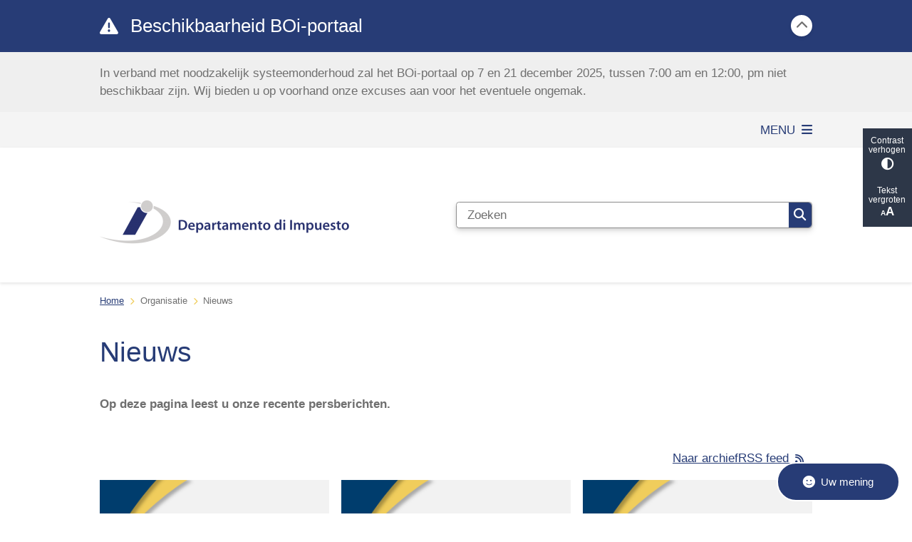

--- FILE ---
content_type: text/html; charset=utf-8
request_url: https://www.impuesto.aw/nieuws
body_size: 34193
content:
<!DOCTYPE html><html lang="nl"><head><meta charSet="utf-8" data-next-head=""/><meta name="viewport" content="width=device-width, initial-scale=1" data-next-head=""/><title data-next-head="">Nieuws | Departamento di Impuesto</title><link rel="shortcut icon" href="https://cuatro.sim-cdn.nl/impuesto/uploads/2022-08/favicon_impuesto.ico?cb=HWoIt_y1" data-next-head=""/><link rel="canonical" href="https://www.impuesto.aw/nieuws" data-next-head=""/><meta name="title" content="Nieuws" data-next-head=""/><meta name="description" content="Hieronder treft u onze recente persberichten." data-next-head=""/><meta property="og:site_name" content="Departamento di Impuesto" data-next-head=""/><meta property="og:type" content="article" data-next-head=""/><meta property="og:url" content="https://www.impuesto.aw/nieuws" data-next-head=""/><meta property="og:title" content="Nieuws" data-next-head=""/><meta property="og:description" content="Hieronder treft u onze recente persberichten." data-next-head=""/><meta property="og:updated_time" content="2025-04-07T00:22:27-04:00" data-next-head=""/><meta property="og:locale" content="nl" data-next-head=""/><meta name="article:publisher" content="Departamento di Impuesto" data-next-head=""/><meta name="article:published_time" content="2019-04-23T21:20:00-04:00" data-next-head=""/><meta name="article:modified_time" content="2025-04-07T00:22:27-04:00" data-next-head=""/><meta name="dcterms.title" content="Nieuws" data-next-head=""/><meta name="dcterms.creator" content="Departamento di Impuesto" data-next-head=""/><meta name="dcterms.publisher" content="Departamento di Impuesto" data-next-head=""/><meta name="dcterms.date" content="2019-04-23T21:20:00-04:00" data-next-head=""/><meta name="dcterms.type" content="Overzichtspagina" data-next-head=""/><meta name="dcterms.language" content="nl" data-next-head=""/><meta name="twitter:card" content="summary_large_image" data-next-head=""/><meta name="twitter:description" content="Hieronder treft u onze recente persberichten." data-next-head=""/><meta name="twitter:title" content="Nieuws" data-next-head=""/><meta name="generator" content="SIMsite powered by Drupal" data-next-head=""/><meta name="robots" content="index, follow" data-next-head=""/><meta name="theme-color" content="#000000"/><link rel="manifest" href="/api/manifest"/><link rel="preload" as="script" href="https://impuesto.logging.simanalytics.nl/piwik.js" nonce="YWNkODVhNTktYjM1Mi00NDdhLTg4OWQtY2I5M2RjZTM2MGJj"/><link nonce="YWNkODVhNTktYjM1Mi00NDdhLTg4OWQtY2I5M2RjZTM2MGJj" rel="preload" href="https://cuatro.sim-cdn.nl/assets/2.8.2/_next/static/css/9501c0dfcf26ba98.css" as="style"/><link nonce="YWNkODVhNTktYjM1Mi00NDdhLTg4OWQtY2I5M2RjZTM2MGJj" rel="preload" href="https://cuatro.sim-cdn.nl/assets/2.8.2/_next/static/css/038b5d7207512bd5.css" as="style"/><link nonce="YWNkODVhNTktYjM1Mi00NDdhLTg4OWQtY2I5M2RjZTM2MGJj" rel="preload" href="https://cuatro.sim-cdn.nl/assets/2.8.2/_next/static/css/7166e78d8fcab4c4.css" as="style"/><link nonce="YWNkODVhNTktYjM1Mi00NDdhLTg4OWQtY2I5M2RjZTM2MGJj" rel="preload" href="https://cuatro.sim-cdn.nl/assets/2.8.2/_next/static/css/9fbbf48b33922364.css" as="style"/><link nonce="YWNkODVhNTktYjM1Mi00NDdhLTg4OWQtY2I5M2RjZTM2MGJj" rel="preload" href="https://cuatro.sim-cdn.nl/assets/2.8.2/_next/static/css/6cf15bdc524223bd.css" as="style"/><link nonce="YWNkODVhNTktYjM1Mi00NDdhLTg4OWQtY2I5M2RjZTM2MGJj" rel="preload" href="https://cuatro.sim-cdn.nl/assets/2.8.2/_next/static/css/1cf0b0b2cdd7fa75.css" as="style"/><style data-theme="vars" data-next-head="">:root {
  --primary: #273c76;--white: #fff;--black: #000;--fontFamily: "Nunito sans",sans-serif;--fontFamilyHeadings: var(--fontFamily);--lineHeight: 1.5;--bodyBackgroundColor: #fff;--bodyColor: #6f6f6f;--bodyFontSize: calc(1em + 0.1vw);--paragraphOddColor: var(--bodyBackgroundColor);--paragraphOddColorMobile: var(--bodyBackgroundColor);--paragraphEvenColor: #f4f4f4;--paragraphEvenColorMobile: #f4f4f4;--contentDesktopMaxWidth: 1200px;--contentLaptopMaxWidth: 1000px;--simpleLoaderColor: var(--primary);--loaderColor: var(--primary);--fontAwesomeFree: "Font Awesome 6 Free";--fontAwesomeBrands: "Font Awesome 6 Brands";--iconsColor: inherit;--bodyLineHeight: calc(1.4em + 0.1vw);--contentPaddingX: 10vw;--contentPaddingXMobile: 8vw;--contentTextDesktopMaxWidth: var(--contentDesktopMaxWidth);--contentTextLaptopMaxWidth: var(--contentLaptopMaxWidth);--contentHeaderDesktopMaxWidth: var(--contentDesktopMaxWidth);--contentHeaderLaptopMaxWidth: var(--contentLaptopMaxWidth);--contentColor: var(--bodyColor);--inputColor: #6f6f6f;--h1Color: var(--primary);--h1FontFamily: var(--fontFamilyHeadings);--h1FontSize: 2.25rem;--h1FontStyle: normal;--h1FontWeight: 300;--h1LineHeight: var(--lineHeight);--h1MarginTop: 1rem;--h1MarginBottom: 1rem;--h2Color: var(--primary);--h2FontFamily: var(--fontFamilyHeadings);--h2FontSize: 1.5rem;--h2FontStyle: normal;--h2FontWeight: 400;--h2LineHeight: var(--lineHeight);--h2MarginTop: 0;--h2MarginBottom: 1rem;--h3Color: var(--primary);--h3FontFamily: var(--fontFamilyHeadings);--h3FontSize: 1.3rem;--h3FontStyle: normal;--h3FontWeight: 400;--h3LineHeight: var(--lineHeight);--h3MarginTop: 0;--h3MarginBottom: .5rem;--h4Color: var(--primary);--h4FontFamily: var(--fontFamilyHeadings);--h4FontSize: 1.2rem;--h4FontStyle: normal;--h4FontWeight: 400;--h4LineHeight: var(--lineHeight);--h4MarginTop: 0;--h4MarginBottom: .5rem;--h5Color: var(--primary);--h5FontFamily: var(--fontFamilyHeadings);--h5FontSize: 1.1rem;--h5FontStyle: italic;--h5FontWeight: 400;--h5LineHeight: var(--lineHeight);--h5MarginTop: 0;--h5MarginBottom: .5rem;--h6Color: var(--primary);--h6FontFamily: var(--fontFamilyHeadings);--h6FontSize: 1rem;--h6FontStyle: italic;--h6FontWeight: 400;--h6LineHeight: var(--lineHeight);--h6MarginTop: 0;--h6MarginBottom: .5rem;--imageBorderRadius: 0;--heroBackgroundColor: transparent;--heroTitleAndSearchbarTextColor: white;--heroTitleAndSearchbarTitleFontFamily: var(--fontFamily);--heroTitleAndSearchbarTitleFontWeight: inherit;--heroTitleAndSearchbarSubtitleFontFamily: var(--fontFamily);--heroTitleAndSearchbarSubtitleFontWeight: inherit;--heroTitleAndSearchbarSubTitleFontSize: 1.875rem;--heroTitleAndSearchbarBoxButtonIcon: "\f002";--heroTitleAndSearchbarContentTextDesktopMaxWidth: var(--contentTextDesktopMaxWidth);--heroTitleAndSearchbarContentTextLaptopMaxWidth: var(--contentTextLaptopMaxWidth);--heroTitleAndSearchbarContentTextTabletMaxWidth: var(--contentTextLaptopMaxWidth);--heroTitleAndSearchbarSearchBarWidthDesktop: 70%;--heroOrganizationIntroMobileBackground: var(--paragraphOddColor);--heroOrganizationIntroLogoMaxWidth: 300px;--paragraphFontSize: 1rem;--paragraphLineHeight: var(--lineHeight);--paragraphMarginBottom: 1rem;--paragraphPadding: 2rem;--paragraphOrderedListFontSize: var(--paragraphFontSize);--paragraphOrderedListLineHeight: var(--paragraphLineHeight);--paragraphColumnsTitleTextAlign: left;--paragraphColumnsGap: 2rem;--paragraphColumnsGapMobile: var(--paragraphColumnsGap);--paragraphCTABlockBorder: solid 1px var(--primary);--paragraphCTABlockBorderRadius: none;--paragraphCTABlockBoxShadow: none;--paragraphCTABlockBackground: var(--white);--paragraphCTABlockColor: inherit;--paragraphCTABlockButtonBackgroundColor: var(--callToActionBackgroundColor);--paragraphCTABlockButtonColor: var(--callToActionColor);--paragraphCTABlockButtonBorder: var(--callToActionBorder);--teaserPaddingLeft: 0px;--teaserPaddingBottom: 2rem;--teaserBorderLeftColor: transparent;--teaserBorderLeftWidth: 0;--listMarginLeft: 1.8rem;--listMarginLeftSubList: 1rem;--listItemPaddingLeft: 0;--ulMarginTop: 0.5rem;--ulMarginBottom: 2rem;--ulMarginLeft: var(--listMarginLeft);--ulMarginLeftSubList: var(--listMarginLeftSubList);--ulListItemPaddingLeft: var(--listItemPaddingLeft);--olMarginTop: 0;--olMarginBottom: 2rem;--olMarginLeft: var(--listMarginLeft);--olMarginLeftSubList: var(--listMarginLeftSubList);--olListItemPaddingLeft: var(--listItemPaddingLeft);--liMarginBottom: 0;--tableHeadingCellColor: "";--tableHeadingCellBackgroundColor: "";--tableCellPadding: 15px;--tableCellMinWidth: 100px;--tableCaptionColor: var(--contentColor);--tableCaptionFontSize: var(--bodyFontSize);--tableCaptionFontStyle: italic;--rssButtonFontSize: 0.7rem;--rssButtonFontColor: var(--primary);--rssButtonColor: var(--primary);--linkColor: var(--primary);--linkColorOnHover: var(--linkColor);--linkUnderLineOffset: auto;--buttonColor: var(--white);--buttonBackgroundColor: var(--primary);--buttonHoverBackgroundColor: var(--buttonBackgroundColor);--buttonHoverColor: var(--buttonColor);--buttonHoverOpacity: 0.9;--buttonDisabledColor: var(--white);--buttonDisabledBackgroundColor: #585858;--buttonBorder: none;--buttonBorderRadius: 0.25rem;--buttonFontWeight: 400;--bulletColor: #f0cd5c;--bulletColorFooter: #c4c4c4;--bulletIcon: "\f105";--bulletFontSize: 1rem;--bulletMargin: 1rem;--bulletLineHeight: calc(var(--paragraphLineHeight) * 1rem);--iconHoverColor: var(--white);--iconRoundedColor: var(--primary);--iconRoundedBackgroundColor: var(--white);--shareButtonColor: var(--buttonColor);--shareButtonBackgroundColor: var(--buttonBackgroundColor);--cardColorOnHover: inherit;--callToActionBackgroundColor: var(--primary);--callToActionColor: var(--white);--callToActionBorder: var(--buttonBorder);--callToActionHoverBackgroundColor: var(--callToActionBackgroundColor);--callToActionHoverColor: var(--callToActionColor);--callToAction2BackgroundColor: var(--primary);--callToAction2Color: var(--white);--callToAction2Border: var(--buttonBorder);--callToAction2HoverBackgroundColor: var(--callToAction2BackgroundColor);--callToAction2HoverColor: var(--callToAction2Color);--buttonArrowShapeBackgroundColor: var(--buttonBackgroundColor);--buttonArrowShapeBorderRadius: var(--buttonBorderRadius);--buttonArrowShapeColor: var(--buttonColor);--buttonArrowShapeHoverBackgroundColor: var(--buttonHoverBackgroundColor);--buttonArrowShapeHoverColor: var(--buttonHoverColor);--logoMaxWidth: 350px;--logoMobileMaxWidth: 150px;--logoMargin: 2rem;--logoTabletPortraitMargin: var(--logoMargin);--logoContrastFilter: grayscale(100%);--mainNavColor: var(--primary);--mainNavColorMobile: var(--mainNavColor);--mainNavFontSize: var(--bodyFontSize);--mainNavIconColor: inherit;--mainNavPadding: 0.5rem;--mainNavSeparatorColor: var(--primary);--navColor: var(--primary);--fullWidthMenuBackgroundColor: var(--primary);--fullWidthMenuColor: var(--white);--openSubmenuIconColor: #666;--topMainNavColor: var(--primary);--topMainNavIconColor: var(--mainNavIconColor);--topMainNavBackgroundColor: #f4f4f4;--topMainNavBorderHeight: 10px;--headerBackgroundColor: var(--white);--headerBoxShadow: 0 2px 4px 0 rgba(0,0,0,0.10);--headerSearchbarNextToMenuSearchButtonBackgroundColor: var(--buttonBackgroundColor);--headerSearchbarNextToMenuSearchButtonColor: var(--buttonColor);--headerSearchbarNextToMenuSearchButtonBorder: var(--buttonBorder);--headerSearchbarNextToMenuSearchButtonBorderBottom: var(--headerSearchbarNextToMenuSearchButtonBorder);--stickyHeaderLogoHeight: calc(0.5 * 5dvw + 5dvh);--navBorderColor: var(--primary);--activeSubNavColor: var(--primary);--activeSubNavIconColor: var(--mainNavIconColor);--activeSubNavBackgroundColor: #f4f4f4;--activeMainNavBorderColor: var(--primary);--mobileMenuActiveAndHoverSubNavColor: var(--activeSubNavColor);--mobileMenuActiveAndHoverSubNavBackgroundColor: var(--activeSubNavBackgroundColor);--mobileMenuCloseButtonColor: var(--primary);--searchBoxButtonColor: var(--white);--searchBoxButtonBackgroundColor: var(--primary);--searchBoxButtonBackgroundColorOnBlur: #b0b0b0;--searchBoxColor: #6f6f6f;--searchBoxPlaceholderColor: #6f6f6f;--searchBoxDesktopWidth: 100%;--searchBoxVerticalDesignDesktopWidth: 70%;--searchBoxShadow: 0 4px 8px 0 rgba(0, 0, 0, .12), 0 2px 4px 0 rgba(0, 0, 0, .08);--searchBoxFontSize: 1rem;--searchBoxBorderRadius: .25rem;--searchBoxBorder: 1px solid #8F8F8F;--searchSuggestionsTitleColor: var(--primary);--searchSuggestionsDescriptionColor: var(--contentColor);--searchSuggestionsHoverColor: #f4f4f4;--searchResultsURLFontColor: #b8c2cc;--searchResultsDatelineFontSize: .875rem;--searchResultsDatelineFontColor: var(--contentColor);--searchResultsDatelineFontWeight: normal;--searchResultsTopBarBackgroundColor: none;--searchResultsTopBarPadding: 0px;--searchResultsHighlightedSearchWordColor: inherit;--socialButtonsColor: var(--white);--socialButtonsBackgroundColor: var(--primary);--contentHeaderBorderBottom: none;--contentHeaderPaddingBottom: initial;--contentListItemBorderRadius: unset;--contentListItemDateBorderColor: var(--primary);--contentListPlaceholderBackgroundColor: #dae1e7;--contentListImageBorderRadius: unset;--contentListBulletIcon: var(--bulletIcon);--contentListBulletIconMargin: var(--bulletMargin);--contentListButtonIcon: "\f105";--contentListButtonBackgroundColor: var(--buttonBackgroundColor);--contentListButtonBorder: var(--buttonBorder);--contentListButtonBorderRadius: var(--buttonBorderRadius);--contentListActionButtonBackgroundColor: var(--buttonBackgroundColor);--contentListActionButtonBorder: var(--buttonBorder);--contentListActionButtonBorderRadius: var(--buttonBorderRadius);--contentListActionButtonIcon: "\f105";--itemLayoutListItemMargin: 2rem;--contentListTwoColumnsTitleFontSize: var(--bodyFontSize);--contentListTwoColumnsTitleTextDecoration: underline;--contentListTwoColumnsTitleColor: var(--linkColor);--contentListTwoColumnsTitleFontFamily: var(--fontFamily);--contentListTwoColumnsTitleLineHeight: var(--bodyLineHeight);--contentListItemTitleFontSize: var(--bodyFontSize);--contentListItemTitleTextDecoration: underline;--contentListItemTitleColor: var(--linkColor);--contentListItemTitleFontFamily: var(--fontFamily);--contentListItemTitleLineHeight: var(--bodyLineHeight);--paragraphListDateColor: gray;--paragraphListTitleColor: var(--primary);--promotedItemsBoxShadow: none;--verticalDesignTopTaskBackgroundHeight: 50vh;--verticalDesignTopTaskBackgroundHeightMobile: 250px;--verticalDesignTopTaskBackgroundMinHeight: 450px;--verticalDesignFooterColumnsColor: var(--white);--verticalDesignFooterColumnsBackgroundColor: var(--primary);--verticalDesignParagraphOddColor: var(--paragraphOddColor);--verticalDesignParagraphEvenColor: var(--paragraphEvenColor);--ratingFormToggleButtonFontColor: var(--white);--ratingFormToggleButtonBorderColor: var(--white);--ratingFormToggleButtonBackgroundColor: var(--primary);--ratingFormTextColor: var(--primary);--ratingFormSmileySmileColor: #37b73b;--ratingFormSmileyNeutralColor: #ffae07;--ratingFormSmileyFrownColor: #ff0035;--ratingFormBackgroundColor: var(--cookieBannerBackgroundColor);--ratingFormShadow: rgba(14, 30, 37, 0.12) 0px 2px 4px 0px, rgba(14, 30, 37, 0.32) 0px 2px 16px 0px;--ratingFormSubmitButtonBackgroundColor: var(--primary);--ratingFormSubmitButtonFontColor: var(--white);--ratingFormSubmitButtonBackgroundColorOnBlur: #b0b0b0;--notFoundFormBackgroundColor: #efefef;--notFoundFormButtonsFontSize: 1rem;--notFoundFormButtonsFontFamily: var(--fontFamily);--notFoundFormButtonsFontTransform: uppercase;--notFoundFormPositiveButtonFontColor: var(--white);--notFoundFormPositiveButtonBackgroundColor: green;--notFoundFormNegativeButtonFontColor: var(--white);--notFoundFormNegativeButtonBackgroundColor: red;--notFoundFormButtonBackgroundColorOnBlur: #b0b0b0;--notFoundFormSubmitButtonFontColor: var(--white);--notFoundFormSubmitButtonBackgroundColor: var(--primary);--notFoundFormInputColor: var(--black);--notFoundFormLabelColor: var(--black);--formErrorListBackgroundColor: #efefef;--formErrorListBorder: none;--errorMessageEmailColor: #9a002a;--cookieBannerColorInvertedBackgroundColor: var(--primary);--cookieBannerColorInverted: false;--cookieBannerSmall: false;--cookieModalBackground: var(--white);--selectBlockSectionBackground: #efefef;--selectBlockSectionIcons: var(--primary);--fullWidthContentHeaderPageTitleColor: var(--h1Color);--fullWidthImageMaxHeight: none;--dropdownBackgroundColorHover: #f7fafc;--dropdownBackgroundColorActive: var(--primary);--dropdownOptionIcon: "\f111";--dropdownOptionIconActive: "\f192";--footerCallToActionBackgroundColor: #273c76;--footerCallToActionHoverBackgroundColor: var(--footerCallToActionBackgroundColor);--footerCallToActionHoverColor: var(--footerCallToActionColor);--footerCallToActionColor: white;--footerCallToActionBorder: white;--footerCallToAction2BackgroundColor: var(--callToAction2BackgroundColor);--footerCallToAction2HoverBackgroundColor: var(--footerCallToAction2BackgroundColor);--footerCallToAction2HoverColor: var(--footerCallToAction2Color);--footerCallToAction2Color: var(--callToAction2Color);--footerCallToAction2Border: var(--callToAction2Border);--footerExternalLinkBackground: transparent;--submenuBackgroundColor: transparent;--blockQuoteFontSize: 2rem;--blockQuoteFontStyle: italic;--blockQuoteLineHeight: var(--lineHeight);--blockQuoteColor: var(--primary);--blockQuoteBackgroundColor: #fff;--blockQuoteBorderColor: #dcdcdc;--blockQuotePadding: 0.5rem 1.5rem 1.5rem 0;--blockQuoteIconColor: var(--bodyColor);--overlayBackground: var(--primary);--overlayColor: var(--white);--overlayLayoutCloseButtonColor: var(--overlayColor);--searchOverlayButtonDesktopIcon: "\f002";--searchOverlayBackground: var(--overlayBackground);--menuOverlayColor: var(--overlayColor);--menuOverlayBackground: var(--overlayBackground);--menuOverlayMobileQuickMenuColor: var(--white);--menuOverlayMobileQuickMenuBackgroundColor: var(--primary);--menuOverlayMobileQuickMenuBorder: 1px solid var(--white);--menuOverlayMobileQuickMenuBorderRadius: 5px;--menuOverlaySubLinkBulletIcon: var(--bulletIcon);--wysiwygEmbeddedImageMarginRight: 2rem;--wysiwygEmbeddedImageMarginBottom: 2rem;--wysiwygEmbeddedImageMarginLeft: 2rem;--figcaptionFontSize: 0.75rem;--contentTeaserFontStyle: normal;--contentTeaserFontWeight: bold;--contentIntroFontSize: var(--paragraphFontSize);--contentIntroLineHeight: var(--paragraphLineHeight);--contentIntroFontStyle: var(--contentTeaserFontStyle);--contentIntroFontWeight: var(--contentTeaserFontWeight);--focusColor: var(--black);--focusBackgroundColor: var(--white);--focusBoxShadow: 0 10px 15px -3px rgba(255, 255, 255, 0.4), 0 4px 6px -2px rgba(255, 255, 255, 0.4);--focusOutlineWidth: 3px;--focusOutlineStyle: dotted;--focusOutlineColor: var(--black);--focusOutlineColorContrast: var(--focusOutlineColor);--focusColorContrast: var(--focusColor);--focusBackgroundColorContrast: var(--focusBackgroundColor);--focusBoxShadowContrast: var(--focusBoxShadow);--transparentHeaderOffsetDesktop: 0;--transparentHeaderOffsetMobile: 0;--useNewCookieBar: true;--useAccessibleMenu: false;--secondary: #f0cd5c;--splitDesignTeaserBorderColor: #f0cd5c;
}</style><script type="application/ld+json" data-next-head="">[]</script><style data-theme="vars" data-next-head="">:root {
  --accessibilityBarBackground: #2d3748;--accessibilityBarColor: var(--white);--accessibilityBarBorderRadius: 0;--accessibilityBarGap: 0;
}</style><style data-theme="vars" data-next-head="">:root {
  --calamityMessageIconColor: var(--white);--calamityMessageHeadingColor: var(--white);--calamityMessageHeadingBackgroundColor: var(--primary);--calamityMessageTextColor: var(--contentColor);--calamityMessageTextBackgroundColor: #efefef;--calamityMessageButtonBackgroundColor: var(--white);--calamityMessageButtonShadow: var(--headerBoxShadow);
}</style><style data-theme="vars" data-next-head="">:root {
  --contentHeroNoImageIntroFontWeight: var(--contentIntroFontWeight);
}</style><style data-theme="vars" data-next-head="">:root {
  --breadcrumbLinkColor: var(--primary);--breadcrumbFontSize: 0.75rem;--breadcrumbFontFamily: var(--fontFamily);--breadcrumbSeparatorIconColor: var(--bulletColor);--breadcrumbSeparatorIcon: "\f054";--breadcrumbMarginTop: 0.75rem;--breadcrumbMarginBottom: 0.75rem;
}</style><style data-theme="vars" data-next-head="">:root {
  --contentListThreeColumnsItemBoxShadow: none;--contentListThreeColumnsBackgroundColor: none;--contentListThreeColumnsContentPaddingTop: 1.75rem;--contentListThreeColumnsContentPadding: 0;--contentListThreeColumnsContentColor: var(--contentColor);--contentListThreeColumnsTitleFontSize: var(--h2FontSize);--contentListThreeColumnsTitleFontWeight: var(--h2FontWeight);--contentListThreeColumnsTitleColor: var(--h2Color);--contentListThreeColumnsTitleFontFamily: var(--h2FontFamily);--contentListThreeColumnsBackgroundColorOnHover: var(--contentListThreeColumnsBackgroundColor);--contentListThreeColumnsContentColorOnHover: var(--contentListThreeColumnsColorOnHover, var(--contentListThreeColumnsContentColor));--contentListItemDateBorderColorOnHover: var(--contentListThreeColumnsColorOnHover, var(--contentListItemDateBorderColor));--contentListThreeColumnsTitleColorOnHover: var(--contentListThreeColumnsColorOnHover, var(--contentListThreeColumnsTitleColor));
}</style><style data-theme="vars" data-next-head="">:root {
  --boxLinksBackground: none;--boxLinksTitleFontSize: var(--h2FontSize);--boxLinksTitleColor: var(--h2Color);--boxLinksTitleBorderColor: var(--primary);--boxLinksTitleFontWeight: var(--h2FontWeight);--boxLinksTitleLineHeight: var(--h2LineHeight);--boxLinksTitleBorderWidth: 4px;--boxLinksTeaserColor: var(--content);--boxLinksIconColor: var(--h2Color);--boxLinksHoverOutlineColor: var(--primary);--boxLinksBorder: none;--boxLinksBoxShadow: none;--boxLinksBorderRadius: 0;--boxLinksHoverBackground: var(--boxLinkBackground);--boxLinksHoverTitleColor: var(--boxLinkTitleColor);--boxLinksHoverIconColor: var(--boxLinkIconColor);--boxLinksHoverTitleBorderColor: var(--boxLinkTitleBorderColor);--boxLinksHoverTeaserColor: var(--primary);
}</style><style data-theme="vars" data-next-head="">:root {
  --linkableHeadingScrollMarginTop: 0px;--linkableHeadingScrollMarginTopMobile: var(--linkableHeadingScrollMarginTop);
}</style><style data-theme="vars" data-next-head="">:root {
  --scrollToTopButtonBackgroundColor: var(--buttonBackgroundColor);--scrollToTopButtonColor: var(--buttonColor);--scrollToTopButtonBorder: none;--scrollToTopButtonBorderRadius: 0px;
}</style><link rel="stylesheet" href="https://cuatro.sim-cdn.nl/assets/2.8.2/iconFonts/opengemeenten/css/opengemeenten.css"/><link rel="stylesheet" href="https://cuatro.sim-cdn.nl/assets/2.8.2/iconFonts/toptaken/css/toptaken.css"/><link rel="stylesheet" href="https://cuatro.sim-cdn.nl/assets/2.8.2/iconFonts/fontawesome6/css/fontawesome.6.7.2.css"/><link rel="stylesheet" href="https://cuatro.sim-cdn.nl/assets/2.8.2/iconFonts/fontawesome6/css/v5-font-face.css"/><link rel="stylesheet" href="https://cuatro.sim-cdn.nl/assets/2.8.2/iconFonts/fontawesome6/css/v4-shims.css"/><link rel="stylesheet" href="https://cuatro.sim-cdn.nl/assets/2.8.2/fonts/openDyslexic/css/open-dyslexic.css"/><link rel="stylesheet" href="https://fonts.bunny.net/css?family=PT+Sans&amp;display=swap"/><link nonce="YWNkODVhNTktYjM1Mi00NDdhLTg4OWQtY2I5M2RjZTM2MGJj" rel="stylesheet" href="https://cuatro.sim-cdn.nl/assets/2.8.2/_next/static/css/9501c0dfcf26ba98.css" data-n-g=""/><link nonce="YWNkODVhNTktYjM1Mi00NDdhLTg4OWQtY2I5M2RjZTM2MGJj" rel="stylesheet" href="https://cuatro.sim-cdn.nl/assets/2.8.2/_next/static/css/038b5d7207512bd5.css" data-n-p=""/><link nonce="YWNkODVhNTktYjM1Mi00NDdhLTg4OWQtY2I5M2RjZTM2MGJj" rel="stylesheet" href="https://cuatro.sim-cdn.nl/assets/2.8.2/_next/static/css/7166e78d8fcab4c4.css" data-n-p=""/><link nonce="YWNkODVhNTktYjM1Mi00NDdhLTg4OWQtY2I5M2RjZTM2MGJj" rel="stylesheet" href="https://cuatro.sim-cdn.nl/assets/2.8.2/_next/static/css/9fbbf48b33922364.css"/><link nonce="YWNkODVhNTktYjM1Mi00NDdhLTg4OWQtY2I5M2RjZTM2MGJj" rel="stylesheet" href="https://cuatro.sim-cdn.nl/assets/2.8.2/_next/static/css/6cf15bdc524223bd.css"/><link nonce="YWNkODVhNTktYjM1Mi00NDdhLTg4OWQtY2I5M2RjZTM2MGJj" rel="stylesheet" href="https://cuatro.sim-cdn.nl/assets/2.8.2/_next/static/css/1cf0b0b2cdd7fa75.css"/><noscript data-n-css="YWNkODVhNTktYjM1Mi00NDdhLTg4OWQtY2I5M2RjZTM2MGJj"></noscript><script defer="" nonce="YWNkODVhNTktYjM1Mi00NDdhLTg4OWQtY2I5M2RjZTM2MGJj" noModule="" src="https://cuatro.sim-cdn.nl/assets/2.8.2/_next/static/chunks/polyfills-42372ed130431b0a.js"></script><script defer="" src="https://cuatro.sim-cdn.nl/assets/2.8.2/_next/static/chunks/Introduction.29cf6574be6a6940.js" nonce="YWNkODVhNTktYjM1Mi00NDdhLTg4OWQtY2I5M2RjZTM2MGJj"></script><script defer="" src="https://cuatro.sim-cdn.nl/assets/2.8.2/_next/static/chunks/4884.2ecac06b2c09dfec.js" nonce="YWNkODVhNTktYjM1Mi00NDdhLTg4OWQtY2I5M2RjZTM2MGJj"></script><script defer="" src="https://cuatro.sim-cdn.nl/assets/2.8.2/_next/static/chunks/ContentList.3bce4854ece7c34b.js" nonce="YWNkODVhNTktYjM1Mi00NDdhLTg4OWQtY2I5M2RjZTM2MGJj"></script><script defer="" src="https://cuatro.sim-cdn.nl/assets/2.8.2/_next/static/chunks/DayJS.585454de67316dd6.js" nonce="YWNkODVhNTktYjM1Mi00NDdhLTg4OWQtY2I5M2RjZTM2MGJj"></script><script defer="" src="https://cuatro.sim-cdn.nl/assets/2.8.2/_next/static/chunks/RatingForm.63fc81b45b289b8e.js" nonce="YWNkODVhNTktYjM1Mi00NDdhLTg4OWQtY2I5M2RjZTM2MGJj"></script><script src="https://cuatro.sim-cdn.nl/assets/2.8.2/_next/static/chunks/webpack-da7161853167b062.js" nonce="YWNkODVhNTktYjM1Mi00NDdhLTg4OWQtY2I5M2RjZTM2MGJj" defer=""></script><script src="https://cuatro.sim-cdn.nl/assets/2.8.2/_next/static/chunks/framework-31a549d445d65f75.js" nonce="YWNkODVhNTktYjM1Mi00NDdhLTg4OWQtY2I5M2RjZTM2MGJj" defer=""></script><script src="https://cuatro.sim-cdn.nl/assets/2.8.2/_next/static/chunks/main-ddde7dc9e878ad4d.js" nonce="YWNkODVhNTktYjM1Mi00NDdhLTg4OWQtY2I5M2RjZTM2MGJj" defer=""></script><script src="https://cuatro.sim-cdn.nl/assets/2.8.2/_next/static/chunks/pages/_app-041e7f8b813e2afd.js" nonce="YWNkODVhNTktYjM1Mi00NDdhLTg4OWQtY2I5M2RjZTM2MGJj" defer=""></script><script src="https://cuatro.sim-cdn.nl/assets/2.8.2/_next/static/chunks/5394-a5a82fe66e7d9bfd.js" nonce="YWNkODVhNTktYjM1Mi00NDdhLTg4OWQtY2I5M2RjZTM2MGJj" defer=""></script><script src="https://cuatro.sim-cdn.nl/assets/2.8.2/_next/static/chunks/558-229df1cc704f9d31.js" nonce="YWNkODVhNTktYjM1Mi00NDdhLTg4OWQtY2I5M2RjZTM2MGJj" defer=""></script><script src="https://cuatro.sim-cdn.nl/assets/2.8.2/_next/static/chunks/5880-b0fcb80b519cc099.js" nonce="YWNkODVhNTktYjM1Mi00NDdhLTg4OWQtY2I5M2RjZTM2MGJj" defer=""></script><script src="https://cuatro.sim-cdn.nl/assets/2.8.2/_next/static/chunks/pages/%5B%5B...all%5D%5D-4bf212ae5b3bf0cd.js" nonce="YWNkODVhNTktYjM1Mi00NDdhLTg4OWQtY2I5M2RjZTM2MGJj" defer=""></script><script src="https://cuatro.sim-cdn.nl/assets/2.8.2/_next/static/2.8.2/_buildManifest.js" nonce="YWNkODVhNTktYjM1Mi00NDdhLTg4OWQtY2I5M2RjZTM2MGJj" defer=""></script><script src="https://cuatro.sim-cdn.nl/assets/2.8.2/_next/static/2.8.2/_ssgManifest.js" nonce="YWNkODVhNTktYjM1Mi00NDdhLTg4OWQtY2I5M2RjZTM2MGJj" defer=""></script></head><body><div id="__next"><div id="BodyWrapper_wrapper__767Lq" class="BodyWrapper_focusStyles__riH7z"><section aria-label="Laden van de pagina" class="Accessibility_visuallyHidden__7de9x"><div class="NextPageLoader_loader__7xyNW no_solr" role="status"><p>De inhoud is geladen.</p></div></section><section tabindex="-1" aria-label="Skiplinks" id="skiplinks"><ul class="Skiplinks_skipLinks__bKEoQ no_solr"><li class="Skiplinks_skipLinksListItem__DK58w"><a href="#skip-links-content" class="Skiplinks_skipLinksLink__tJqsF">Naar de inhoud gaan</a></li></ul></section><dialog aria-hidden="true" aria-labelledby="cookie_modal_heading" class="no_solr"><div class="Modal_modal__l4yBn"><div class="Modal_container__T5Dvn"><div class="Modal_buttons__0MBpx"><button type="button" class="Modal_closeButton__Foob_"><span aria-hidden="true" class="fa fa-solid fa-xmark Modal_closeIcon__6YjI8"></span><span class="Accessibility_visuallyHidden__7de9x">Sluit cookie-instellingen</span></button></div><div class="content-wrapper Modal_wrapper__pTQ5P"><form class="CookieModal_wrapper__DnSIB"><h2 id="cookie_modal_heading" class="CookieModal_heading__gSXuB">Cookie-instellingen beheren</h2><fieldset class="CookieModal_cookieModalFieldset__Sr2Gw"><legend class="CookieModal_legend__VHfji">Analytische cookies</legend><div class="CookieModal_cookieModalCheckbox__3vCAp"><div class="CookieModal_checkboxWrapper__NdbUD"><input class="CookieModal_checkBox__WShdc" type="checkbox" id="sim_analytics" disabled="" name="analytical" checked=""/><label for="sim_analytics" aria-describedby="explanation-sim_analytics" class="CookieModal_pointerCursor__PJvLo only-focus-on-tab CookieModal_label__5KNdp">SIManalytics<!-- --> (niet aanpasbaar)</label></div><div id="explanation-sim_analytics" class="CookieModal_explanationText__0_pCX"><p>Departamento di Impuesto gebruikt SIManalytics om haar dienstverlening te verbeteren. SIManalytics verzamelt geen persoonsgegevens.</p></div></div></fieldset><fieldset class="CookieModal_cookieModalFieldset__Sr2Gw"><legend class="CookieModal_legend__VHfji">Overige cookies</legend><div class="CookieModal_cookieModalCheckbox__3vCAp"><div class="CookieModal_checkboxWrapper__NdbUD"><input class="CookieModal_checkBox__WShdc" type="checkbox" id="external_media" name="other"/><label for="external_media" aria-describedby="explanation-external_media" class="CookieModal_pointerCursor__PJvLo only-focus-on-tab CookieModal_label__5KNdp">Externe media</label></div><div id="explanation-external_media" class="CookieModal_explanationText__0_pCX"><p>Pagina-onderdelen van andere websites, zoals YouTube of Vimeo, verzamelen mogelijk gegevens om hun producten te verbeteren.</p></div></div><div class="CookieModal_cookieModalCheckbox__3vCAp"><div class="CookieModal_checkboxWrapper__NdbUD"><input class="CookieModal_checkBox__WShdc" type="checkbox" id="maps" name="other"/><label for="maps" aria-describedby="explanation-maps" class="CookieModal_pointerCursor__PJvLo only-focus-on-tab CookieModal_label__5KNdp">Kaarten</label></div><div id="explanation-maps" class="CookieModal_explanationText__0_pCX"><p>Kaart services zoals Leaflet verzamelen gegevens om hun producten te verbeteren.</p></div></div></fieldset><div class="CookieModal_buttonWrapper__rJbZK"><button type="button" class="CookieModal_button__EBf5n Button_button__eAGUb Button_button__eAGUb">Keuze opslaan</button><button type="button" class="CookieModal_button__EBf5n Button_button__eAGUb CookieModal_secondary__7ZOu7 Button_callToAction2__mpp0G Button_button__eAGUb">Accepteer alle cookies</button></div></form></div></div><div class="Modal_background__jLQ5b" role="presentation"></div></div></dialog><section aria-label="Toegankelijkheidsbalk" class="AccessibilityBar_accessibilityBar__k20_I no_solr  AccessibilityBar_gridRow_2__4a4NW"><div class="AccessibilityBar_contrast__fRyyN"><button class="contrast AccessibilityBar_abButton__yxIFl" type="button">Contrast verhogen<span class="AccessibilityBar_abIcon__X9oYt AccessibilityBar_abIconContrast__oFo2P" role="img" aria-hidden="true"></span></button></div><div class="AccessibilityBar_font__KmkUo"><button class="large-font AccessibilityBar_abButton__yxIFl" type="button">Tekst vergroten<span class="AccessibilityBar_abIcon__X9oYt AccessibilityBar_abIconLargeFont__1ECu_" role="img" aria-hidden="true"></span></button></div></section><section aria-label="Calamiteitenbericht" class="CalamityMessage_calamityMessage__8YmtR no_solr"><div class="CalamityMessage_background__yk2t4 CalamityMessage_colLeft__Tjxw0 CalamityMessage_row1__Swvjk"></div><div class="CalamityMessage_header__HM_lJ"><h2 class="CalamityMessage_heading__Bg2ze"><span class="fas fa-exclamation-triangle CalamityMessage_headingIcon__X0Jxl" title="Belangrijk bericht voor bezoekers"><span class="Accessibility_visuallyHidden__7de9x">Belangrijk bericht voor bezoekers</span></span>Beschikbaarheid BOi-portaal</h2><button type="button" title="Calamiteitenbericht sluiten" class="CalamityMessage_btnAccordion__VGNZY" aria-label="Calamiteitenbericht sluiten"><span aria-hidden="false" class="fas fa-chevron-up"></span></button></div><div class="CalamityMessage_background__yk2t4 CalamityMessage_colRight__Pktcy CalamityMessage_row1__Swvjk"></div><div class="CalamityMessage_background__yk2t4 CalamityMessage_colLeft__Tjxw0 CalamityMessage_row2__6ixUZ"></div><div class="content-wrapper CalamityMessage_customHover__gfC7X CalamityMessage_text__wxPaW HTMLBody_htmlBody__BqDAh Lists_lists__AS1Rp"><p>In verband met noodzakelijk systeemonderhoud zal het BOi-portaal op 7 en 21 december 2025, tussen 7:00 am en 12:00, pm niet beschikbaar zijn. Wij bieden u op voorhand onze excuses aan voor het eventuele ongemak. </p></div><div class="CalamityMessage_background__yk2t4 CalamityMessage_colRight__Pktcy CalamityMessage_row2__6ixUZ"></div></section><div id="content" class="Page_stickyFooter__10yXn StickyFooter_stickyFooter__R8OLv"><div class="header-menu-top"><header class="HeaderFlexible_flexibleHeader__3x0M_ flexible-header no_solr rs_preserve"><div class="HeaderFlexible_mobile__BJSMG"><div class="HeaderFlexible_row__ZHTSJ" style="padding:.5rem 0;background:var(--headerBackgroundColor);box-shadow:var(--headerBoxShadow)"><div class="HeaderFlexible_container__X5FBa"><div class="FlexibleHeaderLogo_logoWrapper__k_5pA logo-wrapper"><a title="Ga naar de homepage" href="/"><picture><source media="(max-width: 812px)" srcSet="https://cuatro.sim-cdn.nl/impuesto/uploads/styles/logo_mobile/media/logo-impuesto.aw_.png?cb=Zr2O-Vsp"/><img class="logo-img" width="1170" height="402" src="https://cuatro.sim-cdn.nl/impuesto/uploads/styles/logo/media/logo-impuesto.aw_.png?cb=Zr2O-Vsp" alt="Logo Impuesto"/></picture></a></div><div class="FlexibleElements_elementGroup__EDuSH" style="flex-direction:row;justify-content:flex-end;align-items:center"><button type="button" id="site-navigation-«R6lcb9j6»" aria-expanded="false" class="menu-button OpenButton_openButton__sT749" aria-label="Open het menu" tabindex="0"><span class="OpenButton_openButtonLabel__mM0bL">Menu</span><span aria-hidden="true" class="OpenButton_openButtonIcon__PMZlR FontAwesome_fontAwesome__Q7inz"></span></button><div class="SearchBar_searchIsCollapsed__wTqyk search-bar rs_skip"><span class="SearchBar_expandIcon__OMRyD fa fa-search" role="img" aria-hidden="true"></span><form role="search"><div role="presentation" class="SearchBar_searchBarContainer__zFrYq"><input id="search-bar-«Ralcb9j6»" class="SearchBar_searchBarInput__sMZ85 search-bar-input open-expandable-search-icon" type="search" title="Zoeken" aria-label="Zoeken" placeholder="Zoeken" autoComplete="off" aria-haspopup="true" aria-describedby="search-bar-«Ralcb9j6»-input-describedby" name="trefwoord" value=""/><div id="search-bar-«Ralcb9j6»-input-describedby" class="SearchBar_searchInputDescribedBy___KsLe">Zodra er zoekresultaten zijn, gebruik de omhoog/omlaag toetsen om te navigeren en enter om te selecteren. Touch gebruikers, gebruik touch of swipe.</div><div aria-live="polite" class="SearchBar_searchInputAriaLive__jxdzJ"></div><div aria-label="Zoeksuggesties" role="application" aria-expanded="false" id="search-bar-«Ralcb9j6»-autocomplete-list" class="SearchBar_suggestionsListBox__kZP26 search-bar-suggestions-listbox offscreen"></div></div></form></div></div></div></div></div><div class="HeaderFlexible_desktop__5zfaq"><div class="HeaderFlexible_row__ZHTSJ" style="background:var(--topMainNavBackgroundColor);box-shadow:var(--headerBoxShadow)"><div class="HeaderFlexible_container__X5FBa" style="justify-content:flex-end"><button type="button" id="site-navigation-«R2mcb9j6»" aria-expanded="false" class="menu-button OpenButton_openButton__sT749" aria-label="Open het menu" tabindex="0"><span class="OpenButton_openButtonLabel__mM0bL">Menu</span><span aria-hidden="true" class="OpenButton_openButtonIcon__PMZlR FontAwesome_fontAwesome__Q7inz"></span></button></div></div><div class="HeaderFlexible_row__ZHTSJ" style="background:var(--headerBackgroundColor);box-shadow:var(--headerBoxShadow);justify-content:flex-end"><div class="HeaderFlexible_container__X5FBa" style="padding:var(--logoMargin) 0;gap:0"><div class="FlexibleElements_elementGroup__EDuSH" style="align-items:flex-start;width:50%"><div class="FlexibleHeaderLogo_logoWrapper__k_5pA logo-wrapper"><a title="Ga naar de homepage" href="/"><picture><source media="(max-width: 812px)" srcSet="https://cuatro.sim-cdn.nl/impuesto/uploads/styles/logo_mobile/media/logo-impuesto.aw_.png?cb=Zr2O-Vsp"/><img class="logo-img" width="1170" height="402" src="https://cuatro.sim-cdn.nl/impuesto/uploads/styles/logo/media/logo-impuesto.aw_.png?cb=Zr2O-Vsp" alt="Logo Impuesto"/></picture></a></div></div><div class="FlexibleElements_elementGroup__EDuSH" style="flex-direction:column;width:50%"><div class="SearchBar_searchBar__QVgwE search-bar rs_skip" style="width:100%"><form role="search"><div role="presentation" class="SearchBar_searchBarContainer__zFrYq"><input id="search-bar-«Rd6cb9j6»" class="SearchBar_searchBarInput__sMZ85 search-bar-input" type="search" title="Zoeken" aria-label="Zoeken" placeholder="Zoeken" autoComplete="off" aria-haspopup="true" aria-describedby="search-bar-«Rd6cb9j6»-input-describedby" name="trefwoord" value=""/><div id="search-bar-«Rd6cb9j6»-input-describedby" class="SearchBar_searchInputDescribedBy___KsLe">Zodra er zoekresultaten zijn, gebruik de omhoog/omlaag toetsen om te navigeren en enter om te selecteren. Touch gebruikers, gebruik touch of swipe.</div><div aria-live="polite" class="SearchBar_searchInputAriaLive__jxdzJ"></div><div aria-label="Zoeksuggesties" role="application" aria-expanded="false" id="search-bar-«Rd6cb9j6»-autocomplete-list" class="SearchBar_suggestionsListBox__kZP26 search-bar-suggestions-listbox offscreen"></div></div><button class="SearchBar_button__WQtkm SearchBar_searchButton__fDxpG search-button" type="submit"><span class="SearchBar_icon__tyuo_ fa fa-search" role="img" aria-hidden="true"></span>Zoeken</button></form></div></div></div></div></div></header></div><main id="skip-links-content" class="content-details-container ContentDetailsContainer_contentDetailsContainer__4zGtc"><article itemScope="" class="main-content content-wrapper"><header><div class="DefaultContentHeader_defaultContentHeader__w_7mr container-flex"><nav aria-label="Kruimelpad" id="breadcrumbs" class="Breadcrumb_breadcrumb__fK4dG no_solr rs_skip"><ol class="no-default-styling Breadcrumb_list___Q_uC"><li class="Breadcrumb_item__CXcEI"><a title="Ga naar de homepage" href="/">Home</a></li><li class="Breadcrumb_item__CXcEI"><span>Organisatie</span></li><li class="Breadcrumb_item__CXcEI"><span aria-current="location">Nieuws</span></li></ol></nav><span id="Nieuws" style="position:absolute;left:-9999px" aria-hidden="true"></span><h1 class="LinkableHeading_scrollMarginTop__f8lQM PageTitle_pageTitle__7Tzm7 no_solr DefaultContentHeader_pageTitleVariableWidth__5sHyl" id="nieuws">Nieuws</h1></div></header><div class="paragraphs Paragraphs_grid__GGa2J"><div class="paragraph Paragraphs_paragraph__cLuF0 Paragraphs_mainWidth__psiDU"><div class="Paragraphs_paragraphBackground__L8UqB Paragraphs_backgroundColor__dHRYy"></div><div class="intro Paragraphs_paragraph__cLuF0"><div class="text-container Introduction_contentIntroductionVariables__fgSjY Introduction_introBorder__bUhwx Introduction_introWidthSmaller___TY0z HTMLBody_htmlBody__BqDAh Lists_lists__AS1Rp"><p class="text-align-justify">Op deze pagina leest u onze recente persberichten.</p></div></div></div><div style="--paragraph-background-color:var(--paragraphOddColor)" class="paragraph Paragraphs_paragraph__cLuF0 Paragraphs_paragraphPadding__BEXBd Paragraphs_paragraphPaddingFirst__vpMNY Paragraphs_mainWidth__psiDU content-list"><div class="Paragraphs_paragraphBackground__L8UqB Paragraphs_backgroundColor__dHRYy"></div><div class="content-wrapper columns--3 ParagraphList_paragraphList__UA2p4 ParagraphList_linksAboveOnDesktopAndTablet__iMTTS"><div class="ParagraphList_links__GZ5bP"><a title="Naar archief" class="ParagraphListLinks_archiveUrl__dIk4k Link_link__QNt8B Hover_linkHover__LUB4Y" href="/archief-persberichten">Naar archief</a><a class="ParagraphListLinks_rssFeedLink__2PMwQ Link_link__QNt8B Hover_linkHover__LUB4Y no_solr" href="/rss/content-list?type%5B%5D=news&amp;type%5B%5D=overview_page&amp;tags%5B%5D=139&amp;sort_by=published_at&amp;sort_order=DESC">RSS feed <span class="ParagraphListLinks_rssFeedLinkIcon__U4Yrt" role="img" aria-hidden="true"></span></a></div><div class="ParagraphList_items__s09qz"><div class="ContentListLayoutMapper_contentListWrapper__Dni00 no_solr"><ul class="ThreeColumns_threeColumns__l3fgM"><li class="item item_0 col-3 ThreeColumns_threeColumnsItem__uZFkS"><div class="ThreeColumns_itemContent__8NU3K"><div class="ThreeColumns_threeColumnsTitle__2XUNv Hover_linkCoverParent__GZ6Wa"><a class="" href="/dia-1-di-december-proximo-ta-e-ultimo-dia-pa-entrega-e-declaracion-definitivo-di-winstbelasting">Dia 1 di december proximo ta e ultimo dia pa entrega e declaracion definitivo di winstbelasting 2024 y haci e pago corespondiente</a></div><div class="ThreeColumns_publishedDate__L7GjO"><time dateTime="2025-11-27">27-11-2025</time></div></div><div class="item-image ResponsiveImage_threeColumnsImage__2X2xJ"><picture><source media="(max-width: 386px)" srcSet="https://cuatro.sim-cdn.nl/impuesto/uploads/styles/teaser_16_9__3/media/winstbelasting_1.png?h=bcc9e022&amp;cb=npy3xwps"/><img loading="lazy" src="https://cuatro.sim-cdn.nl/impuesto/uploads/styles/teaser_16_9__6/media/winstbelasting_1.png?h=bcc9e022&amp;cb=npy3xwps" alt="" width="695" height="391"/></picture></div></li><li class="item item_1 col-3 ThreeColumns_threeColumnsItem__uZFkS"><div class="ThreeColumns_itemContent__8NU3K"><div class="ThreeColumns_threeColumnsTitle__2XUNv Hover_linkCoverParent__GZ6Wa"><a class="" href="/dia-2-di-december-2025-ta-e-ultimo-dia-pa-entrega-e-declaracion-definitivo-di-winstbelasting">Dia 2 di december proximo ta e ultimo dia pa entrega e declaracion definitivo di winstbelasting 2024 y haci e pago corespondiente</a></div><div class="ThreeColumns_publishedDate__L7GjO"><time dateTime="2025-11-27">27-11-2025</time></div></div><div class="item-image ResponsiveImage_threeColumnsImage__2X2xJ"><picture><source media="(max-width: 386px)" srcSet="https://cuatro.sim-cdn.nl/impuesto/uploads/styles/teaser_16_9__3/media/winstbelasting_1.png?h=bcc9e022&amp;cb=npy3xwps"/><img loading="lazy" src="https://cuatro.sim-cdn.nl/impuesto/uploads/styles/teaser_16_9__6/media/winstbelasting_1.png?h=bcc9e022&amp;cb=npy3xwps" alt="" width="695" height="391"/></picture></div></li><li class="item item_2 col-3 ThreeColumns_threeColumnsItem__uZFkS"><div class="ThreeColumns_itemContent__8NU3K"><div class="ThreeColumns_threeColumnsTitle__2XUNv Hover_linkCoverParent__GZ6Wa"><a class="" href="/diabierna-y-dialuna-awor-servicio-na-publico-lo-ta-diferente">Diabierna y dialuna awor servicio na publico lo ta diferente </a></div><div class="ThreeColumns_publishedDate__L7GjO"><time dateTime="2025-11-24">24-11-2025</time></div></div><div class="item-image ResponsiveImage_threeColumnsImage__2X2xJ"><picture><source media="(max-width: 386px)" srcSet="https://cuatro.sim-cdn.nl/impuesto/uploads/styles/teaser_16_9__3/media/servicio-na-publico_0.png?h=bcc9e022&amp;cb=FRnnUVzJ"/><img loading="lazy" src="https://cuatro.sim-cdn.nl/impuesto/uploads/styles/teaser_16_9__6/media/servicio-na-publico_0.png?h=bcc9e022&amp;cb=FRnnUVzJ" alt="" width="695" height="391"/></picture></div></li><li class="item item_3 col-3 ThreeColumns_threeColumnsItem__uZFkS"><div class="ThreeColumns_itemContent__8NU3K"><div class="ThreeColumns_threeColumnsTitle__2XUNv Hover_linkCoverParent__GZ6Wa"><a class="" href="/por-cuminsa-paga-impuesto-di-vehiculo-di-motor-di-ana-2026">Por cuminsa paga impuesto di vehiculo di motor di aña 2026</a></div><div class="ThreeColumns_publishedDate__L7GjO"><time dateTime="2025-09-29">29-09-2025</time></div></div><div class="item-image ResponsiveImage_threeColumnsImage__2X2xJ"><picture><source media="(max-width: 386px)" srcSet="https://cuatro.sim-cdn.nl/impuesto/uploads/styles/teaser_16_9__3/media/mrb.png?h=bcc9e022&amp;cb=DUcxDarW"/><img loading="lazy" src="https://cuatro.sim-cdn.nl/impuesto/uploads/styles/teaser_16_9__6/media/mrb.png?h=bcc9e022&amp;cb=DUcxDarW" alt="" width="695" height="391"/></picture></div></li><li class="item item_4 col-3 ThreeColumns_threeColumnsItem__uZFkS"><div class="ThreeColumns_itemContent__8NU3K"><div class="ThreeColumns_threeColumnsTitle__2XUNv Hover_linkCoverParent__GZ6Wa"><a class="" href="/por-cuminsa-paga-erfpacht-2025">Por cuminsa paga erfpacht 2025</a></div><div class="ThreeColumns_publishedDate__L7GjO"><time dateTime="2025-09-04">04-09-2025</time></div></div><div class="item-image ResponsiveImage_threeColumnsImage__2X2xJ"><picture><source media="(max-width: 386px)" srcSet="https://cuatro.sim-cdn.nl/impuesto/uploads/styles/teaser_16_9__3/media/erfpacht.png?h=ea2c671e&amp;cb=ciBWAVvq"/><img loading="lazy" src="https://cuatro.sim-cdn.nl/impuesto/uploads/styles/teaser_16_9__6/media/erfpacht.png?h=ea2c671e&amp;cb=ciBWAVvq" alt="" width="695" height="391"/></picture></div></li><li class="item item_5 col-3 ThreeColumns_threeColumnsItem__uZFkS"><div class="ThreeColumns_itemContent__8NU3K"><div class="ThreeColumns_threeColumnsTitle__2XUNv Hover_linkCoverParent__GZ6Wa"><a class="" href="/oficina-principal-di-departamento-di-impuesto-ta-cera-pa-publico-dia-25-y-26-di-augustus-2025">Oficina principal di Departamento di Impuesto ta cera pa publico dia 25 y 26 di augustus 2025</a></div><div class="ThreeColumns_publishedDate__L7GjO"><time dateTime="2025-08-22">22-08-2025</time></div></div><div class="item-image ResponsiveImage_threeColumnsImage__2X2xJ"><picture><source media="(max-width: 386px)" srcSet="https://cuatro.sim-cdn.nl/impuesto/uploads/styles/teaser_16_9__3/media/servicio-na-publico_0.png?h=bcc9e022&amp;cb=FRnnUVzJ"/><img loading="lazy" src="https://cuatro.sim-cdn.nl/impuesto/uploads/styles/teaser_16_9__6/media/servicio-na-publico_0.png?h=bcc9e022&amp;cb=FRnnUVzJ" alt="" width="695" height="391"/></picture></div></li><li class="item item_6 col-3 ThreeColumns_threeColumnsItem__uZFkS"><div class="ThreeColumns_itemContent__8NU3K"><div class="ThreeColumns_threeColumnsTitle__2XUNv Hover_linkCoverParent__GZ6Wa"><a class="" href="/e-declaracion-di-dividendbelasting-awor-ta-den-forma-digital">E declaracion di dividendbelasting awor ta den forma digital </a></div><div class="ThreeColumns_publishedDate__L7GjO"><time dateTime="2025-08-04">04-08-2025</time></div></div><div class="item-image ResponsiveImage_threeColumnsImage__2X2xJ"><picture><source media="(max-width: 386px)" srcSet="https://cuatro.sim-cdn.nl/impuesto/uploads/styles/teaser_16_9__3/media/dividendbelasting_0.png?h=f9e6da7c&amp;cb=ghQaWH_c"/><img loading="lazy" src="https://cuatro.sim-cdn.nl/impuesto/uploads/styles/teaser_16_9__6/media/dividendbelasting_0.png?h=f9e6da7c&amp;cb=ghQaWH_c" alt="" width="695" height="391"/></picture></div></li><li class="item item_7 col-3 ThreeColumns_threeColumnsItem__uZFkS"><div class="ThreeColumns_itemContent__8NU3K"><div class="ThreeColumns_threeColumnsTitle__2XUNv Hover_linkCoverParent__GZ6Wa"><a class="" href="/oficina-principal-di-departamento-di-impuesto-ta-cera-pa-publico-dia-17-y-18-di-juni-2025">Oficina principal di Departamento di Impuesto ta cera pa publico dia 17 y 18 di juni 2025</a></div><div class="ThreeColumns_publishedDate__L7GjO"><time dateTime="2025-06-13">13-06-2025</time></div></div><div class="item-image ResponsiveImage_threeColumnsImage__2X2xJ"><picture><source media="(max-width: 386px)" srcSet="https://cuatro.sim-cdn.nl/impuesto/uploads/styles/teaser_16_9__3/media/servicio-na-publico_0.png?h=bcc9e022&amp;cb=FRnnUVzJ"/><img loading="lazy" src="https://cuatro.sim-cdn.nl/impuesto/uploads/styles/teaser_16_9__6/media/servicio-na-publico_0.png?h=bcc9e022&amp;cb=FRnnUVzJ" alt="" width="695" height="391"/></picture></div></li><li class="item item_8 col-3 ThreeColumns_threeColumnsItem__uZFkS"><div class="ThreeColumns_itemContent__8NU3K"><div class="ThreeColumns_threeColumnsTitle__2XUNv Hover_linkCoverParent__GZ6Wa"><a class="" href="/departamento-di-impuesto-lo-ta-cera-riba-e-dianan-venidero-2">Departamento di Impuesto lo ta cera riba e dianan venidero</a></div><div class="ThreeColumns_publishedDate__L7GjO"><time dateTime="2025-05-28">28-05-2025</time></div></div><div class="item-image ResponsiveImage_threeColumnsImage__2X2xJ"><picture><source media="(max-width: 386px)" srcSet="https://cuatro.sim-cdn.nl/impuesto/uploads/styles/teaser_16_9__3/media/servicio-na-publico_0.png?h=bcc9e022&amp;cb=FRnnUVzJ"/><img loading="lazy" src="https://cuatro.sim-cdn.nl/impuesto/uploads/styles/teaser_16_9__6/media/servicio-na-publico_0.png?h=bcc9e022&amp;cb=FRnnUVzJ" alt="" width="695" height="391"/></picture></div></li></ul></div></div><div class="ParagraphList_pagination__xPTUd"></div></div></div><div style="--paragraph-background-color:var(--paragraphEvenColor)" class="paragraph Paragraphs_paragraph__cLuF0 Paragraphs_paragraphPadding__BEXBd Paragraphs_paragraphPaddingLast__aI2O7 Paragraphs_mainWidth__psiDU content-list"><div class="Paragraphs_paragraphBackground__L8UqB Paragraphs_backgroundColor__dHRYy"></div><div class="content-wrapper box-links ParagraphList_paragraphList__UA2p4"><div class="ParagraphList_items__s09qz"><div class="ContentListLayoutMapper_contentListWrapper__Dni00 no_solr"><ul class="BoxLinks_boxLinks__wF63X"><li class="item item_0 col-3 BoxLinks_item__L17bv"><div class="BoxLinks_itemContent__8f07i"><div class="BoxLinks_itemContentTitle__vn_iz"><div class="BoxLinks_title__WNShh"><a class="" href="/categorie-algemeen">Categorie Algemeen</a></div><span class="BoxLinks_arrowIconAfter__M_Jtq" role="img" aria-hidden="true"></span></div></div></li><li class="item item_1 col-3 BoxLinks_item__L17bv"><div class="BoxLinks_itemContent__8f07i"><div class="BoxLinks_itemContentTitle__vn_iz"><div class="BoxLinks_title__WNShh"><a class="" href="/categorie-particulier">Categorie Particulier</a></div><span class="BoxLinks_arrowIconAfter__M_Jtq" role="img" aria-hidden="true"></span></div></div></li><li class="item item_2 col-3 BoxLinks_item__L17bv"><div class="BoxLinks_itemContent__8f07i"><div class="BoxLinks_itemContentTitle__vn_iz"><div class="BoxLinks_title__WNShh"><a class="" href="/categorie-zakelijk">Categorie Zakelijk</a></div><span class="BoxLinks_arrowIconAfter__M_Jtq" role="img" aria-hidden="true"></span></div></div></li></ul></div></div><div class="ParagraphList_pagination__xPTUd"></div></div></div></div></article></main><footer><div class="FooterColumns_columnsWrapper__Le_LA no_solr FooterColumns_paddingBottomForScrollTopButton__KtSRr"><div class="FooterColumns_columns__0gwc6 container-flex content-wrapper FooterColumns_threeColumns__gGMh9"><div class="FooterColumn_column__q4tpI HTMLBody_htmlBody__BqDAh Lists_lists__AS1Rp"><span id="footer-Contact" style="position:absolute;left:-9999px" aria-hidden="true"></span><h2 class="LinkableHeading_scrollMarginTop__f8lQM" id="footer-contact">Contact</h2><p>Camacuri 2 - Oranjestad - Aruba<br/>Tel: (+297) 522 7424 of (+297) 522 7423<br/>E-mail: info@impuesto.aw</p><p><a class="HTMLBody_link__Lomaj Link_link__QNt8B Hover_linkHover__LUB4Y" href="/contact">Openingstijden</a></p><p></p></div><div class="FooterColumn_column__q4tpI HTMLBody_htmlBody__BqDAh Lists_lists__AS1Rp"><span id="footer-Volg-ons-op-social-media!" style="position:absolute;left:-9999px" aria-hidden="true"></span><h3 class="LinkableHeading_scrollMarginTop__f8lQM" id="footer-volg-ons-op-social-media">Volg ons op social media!</h3><p><a class="HTMLBody_socialLink__v03oW" href="https://www.facebook.com/impuestoaruba/"><span class="fa-facebook fab icon-rounded-m" role="img" aria-hidden="true"></span>facebook</a><a class="HTMLBody_socialLink__v03oW" href="https://www.youtube.com/channel/UCMibXdvpqTwzLT2yOFBIwnA/featured"><span class="fa-youtube fab icon-rounded-m" role="img" aria-hidden="true"></span>youtube</a></p></div><div class="FooterColumn_column__q4tpI HTMLBody_htmlBody__BqDAh Lists_lists__AS1Rp"><span id="footer-Over-de-site" style="position:absolute;left:-9999px" aria-hidden="true"></span><h3 class="LinkableHeading_scrollMarginTop__f8lQM" id="footer-over-de-site">Over de site</h3><ul><li><a class="HTMLBody_link__Lomaj Link_link__QNt8B Hover_linkHover__LUB4Y" href="/sitemap">Sitemap</a></li><li><a class="HTMLBody_link__Lomaj Link_link__QNt8B Hover_linkHover__LUB4Y" href="/disclaimer">Disclaimer</a></li><li><a class="HTMLBody_link__Lomaj Link_link__QNt8B Hover_linkHover__LUB4Y" href="/help">Help</a></li></ul></div><div class="SocialLinks_footerSocialLinks__2Hgek" id="footerSocialLinks"></div><div><button type="button" class="OpenCookieModalButton_openCookieModalButton__eBKbL FooterButton_footerCallToAction2__u5965 Button_button__eAGUb">Cookie-instellingen aanpassen</button></div></div></div><div class="ScrollToTopButton_scrollToTop__8QD6L"><button type="button" title="Terug naar boven" class="ScrollToTopButton_btn__WzKbL" aria-label="Terug naar boven"><span aria-hidden="false" class="fa fa-chevron-up"></span></button></div></footer></div><section aria-label="Open het feedbackformulier"><button type="button" class="RatingForm_ratingFormButton__RTPHQ no_solr RatingForm_sticky__hC_fu"><span class="fa fa-face-smile RatingForm_iconPaddingRight__IfPtE" role="img" aria-hidden="true"></span><span>Uw mening</span></button></section><dialog aria-hidden="true" aria-labelledby="mobile-menu-modal-heading-«Raj6»" class="no_solr"><div class="Modal_modal__l4yBn MobileMenuModal_modal__bqBkg"><div class="Modal_container__T5Dvn MobileMenuModal_container__wPNHf"><div class="Modal_buttons__0MBpx"><div class="Modal_languageSwitcher__Byv4M"></div><button type="button" class="Modal_closeButton__Foob_"><span aria-hidden="true" class="fa fa-solid fa-xmark Modal_closeIcon__6YjI8"></span><span class="Accessibility_visuallyHidden__7de9x">Sluiten</span></button></div><div class="content-wrapper Modal_wrapper__pTQ5P MobileMenuModal_wrapper__sNQsr"><h2 id="mobile-menu-modal-heading-«Raj6»" class="Accessibility_visuallyHidden__7de9x">Menu</h2><div class="MobileMenuModal_mobileMenu__2MgmC"><nav class="mobile-menu-nav" aria-label="Menu"><ul role="menubar" class="MobileMenuModal_topMenuList__wyeSj"><li role="none" class="MobileMenuModal_menuBarItem__zvKTj MobileMenuModal_collapsed__fYyF9"><div class="MobileMenuModal_menuItemContainer__AkZxm"><a role="menuitem" class="MobileMenuModal_defaultMenuLink__I1h5_ MobileMenuModal_font__DdJ_J MobileMenuModal_menuLink__TNe6h MobileMenuModal_itemLabel__SJjGV" aria-haspopup="false" tabindex="0" href="/home">Home</a></div></li><li role="none" class="MobileMenuModal_menuBarItem__zvKTj MobileMenuModal_collapsed__fYyF9"><div class="MobileMenuModal_menuItemContainer__AkZxm"><a role="menuitem" class="MobileMenuModal_defaultMenuLink__I1h5_ MobileMenuModal_font__DdJ_J MobileMenuModal_menuLink__TNe6h MobileMenuModal_itemLabel__SJjGV" aria-expanded="false" aria-haspopup="true" tabindex="-1" href="/particulier">Particulier</a><button type="button" class="fas MobileMenuModal_expandButton__kIF8R fa-chevron-down" aria-expanded="false" tabindex="-1" aria-hidden="true"><span class="MobileMenuModal_label__i30dA">Open het submenu</span></button></div><ul role="menu" aria-label="Particulier" class="MobileMenuModal_submenu__pni_Q"><li role="none" class="MobileMenuModal_subMenuItem__dWzrj MobileMenuModal_collapsed__fYyF9"><div class="MobileMenuModal_menuItemContainer__AkZxm"><a role="menuitem" class="MobileMenuModal_defaultMenuLink__I1h5_ MobileMenuModal_subMenuLink__pRlgX MobileMenuModal_font__DdJ_J MobileMenuModal_menuLink__TNe6h MobileMenuModal_itemLabel__SJjGV" aria-expanded="false" aria-haspopup="true" tabindex="-1" href="/aangifte-doen-voor-de-inkomstenbelasting">Aangifte doen</a><button type="button" class="fas MobileMenuModal_expandButton__kIF8R fa-chevron-down" aria-expanded="false" tabindex="-1" aria-hidden="true"><span class="MobileMenuModal_label__i30dA">Open het submenu</span></button></div><ul role="menu" aria-label="Aangifte doen" class="MobileMenuModal_subSubMenu__LgWX5"><li role="none" class="MobileMenuModal_collapsed__fYyF9"><div class="MobileMenuModal_menuItemContainer__AkZxm"><a role="menuitem" class="MobileMenuModal_defaultMenuLink__I1h5_ MobileMenuModal_subSubMenuLink__MqAGX MobileMenuModal_font__DdJ_J MobileMenuModal_menuLink__TNe6h MobileMenuModal_itemLabel__SJjGV" aria-haspopup="false" tabindex="-1" href="/aangifte-buitenlandse-belastingplichtigen">Aangifte buitenlandse belastingplichtigen</a></div></li></ul></li><li role="none" class="MobileMenuModal_subMenuItem__dWzrj MobileMenuModal_collapsed__fYyF9"><div class="MobileMenuModal_menuItemContainer__AkZxm"><a role="menuitem" class="MobileMenuModal_defaultMenuLink__I1h5_ MobileMenuModal_subMenuLink__pRlgX MobileMenuModal_font__DdJ_J MobileMenuModal_menuLink__TNe6h MobileMenuModal_itemLabel__SJjGV" aria-expanded="false" aria-haspopup="true" tabindex="-1" href="/betalen-en-teruggaaf">Betalen en Teruggaaf</a><button type="button" class="fas MobileMenuModal_expandButton__kIF8R fa-chevron-down" aria-expanded="false" tabindex="-1" aria-hidden="true"><span class="MobileMenuModal_label__i30dA">Open het submenu</span></button></div><ul role="menu" aria-label="Betalen en Teruggaaf" class="MobileMenuModal_subSubMenu__LgWX5"><li role="none" class="MobileMenuModal_collapsed__fYyF9"><div class="MobileMenuModal_menuItemContainer__AkZxm"><a role="menuitem" class="MobileMenuModal_defaultMenuLink__I1h5_ MobileMenuModal_subSubMenuLink__MqAGX MobileMenuModal_font__DdJ_J MobileMenuModal_menuLink__TNe6h MobileMenuModal_itemLabel__SJjGV" aria-haspopup="false" tabindex="-1" href="/hoe-kunt-u-betalen">Hoe kunt u betalen?</a></div></li><li role="none" class="MobileMenuModal_collapsed__fYyF9"><div class="MobileMenuModal_menuItemContainer__AkZxm"><a role="menuitem" class="MobileMenuModal_defaultMenuLink__I1h5_ MobileMenuModal_subSubMenuLink__MqAGX MobileMenuModal_font__DdJ_J MobileMenuModal_menuLink__TNe6h MobileMenuModal_itemLabel__SJjGV" aria-haspopup="false" tabindex="-1" href="/procedure-bij-teruggaaf-of-restitutie">Procedure bij teruggaaf of restitutie</a></div></li><li role="none" class="MobileMenuModal_collapsed__fYyF9"><div class="MobileMenuModal_menuItemContainer__AkZxm"><a role="menuitem" class="MobileMenuModal_defaultMenuLink__I1h5_ MobileMenuModal_subSubMenuLink__MqAGX MobileMenuModal_font__DdJ_J MobileMenuModal_menuLink__TNe6h MobileMenuModal_itemLabel__SJjGV" aria-haspopup="false" tabindex="-1" href="/teruggaaf-op-uw-bankrekening">Teruggaaf op uw bankrekening</a></div></li><li role="none" class="MobileMenuModal_collapsed__fYyF9"><div class="MobileMenuModal_menuItemContainer__AkZxm"><a role="menuitem" class="MobileMenuModal_defaultMenuLink__I1h5_ MobileMenuModal_subSubMenuLink__MqAGX MobileMenuModal_font__DdJ_J MobileMenuModal_menuLink__TNe6h MobileMenuModal_itemLabel__SJjGV" aria-haspopup="false" tabindex="-1" href="/u-betaalt-deels-niet-of-niet-op-tijd">U betaalt (deels) niet of niet op tijd</a></div></li><li role="none" class="MobileMenuModal_collapsed__fYyF9"><div class="MobileMenuModal_menuItemContainer__AkZxm"><a role="menuitem" class="MobileMenuModal_defaultMenuLink__I1h5_ MobileMenuModal_subSubMenuLink__MqAGX MobileMenuModal_font__DdJ_J MobileMenuModal_menuLink__TNe6h MobileMenuModal_itemLabel__SJjGV" aria-haspopup="false" tabindex="-1" href="/uitstel-van-betaling">Uitstel van betaling</a></div></li><li role="none" class="MobileMenuModal_collapsed__fYyF9"><div class="MobileMenuModal_menuItemContainer__AkZxm"><a role="menuitem" class="MobileMenuModal_defaultMenuLink__I1h5_ MobileMenuModal_subSubMenuLink__MqAGX MobileMenuModal_font__DdJ_J MobileMenuModal_menuLink__TNe6h MobileMenuModal_itemLabel__SJjGV" aria-haspopup="false" tabindex="-1" href="/verzoek-vermindering-loon">Verzoek vermindering loon</a></div></li><li role="none" class="MobileMenuModal_collapsed__fYyF9"><div class="MobileMenuModal_menuItemContainer__AkZxm"><a role="menuitem" class="MobileMenuModal_defaultMenuLink__I1h5_ MobileMenuModal_subSubMenuLink__MqAGX MobileMenuModal_font__DdJ_J MobileMenuModal_menuLink__TNe6h MobileMenuModal_itemLabel__SJjGV" aria-haspopup="false" tabindex="-1" href="/wanneer-moet-u-betalen">Wanneer moet u betalen?</a></div></li></ul></li><li role="none" class="MobileMenuModal_subMenuItem__dWzrj MobileMenuModal_collapsed__fYyF9"><div class="MobileMenuModal_menuItemContainer__AkZxm"><a role="menuitem" class="MobileMenuModal_defaultMenuLink__I1h5_ MobileMenuModal_subMenuLink__pRlgX MobileMenuModal_font__DdJ_J MobileMenuModal_menuLink__TNe6h MobileMenuModal_itemLabel__SJjGV" aria-expanded="false" aria-haspopup="true" tabindex="-1" href="/bezwaar-en-beroep">Bezwaar en Beroep</a><button type="button" class="fas MobileMenuModal_expandButton__kIF8R fa-chevron-down" aria-expanded="false" tabindex="-1" aria-hidden="true"><span class="MobileMenuModal_label__i30dA">Open het submenu</span></button></div><ul role="menu" aria-label="Bezwaar en Beroep" class="MobileMenuModal_subSubMenu__LgWX5"><li role="none" class="MobileMenuModal_collapsed__fYyF9"><div class="MobileMenuModal_menuItemContainer__AkZxm"><a role="menuitem" class="MobileMenuModal_defaultMenuLink__I1h5_ MobileMenuModal_subSubMenuLink__MqAGX MobileMenuModal_font__DdJ_J MobileMenuModal_menuLink__TNe6h MobileMenuModal_itemLabel__SJjGV" aria-haspopup="false" tabindex="-1" href="/bezwaar-maken">Bezwaar maken</a></div></li><li role="none" class="MobileMenuModal_collapsed__fYyF9"><div class="MobileMenuModal_menuItemContainer__AkZxm"><a role="menuitem" class="MobileMenuModal_defaultMenuLink__I1h5_ MobileMenuModal_subSubMenuLink__MqAGX MobileMenuModal_font__DdJ_J MobileMenuModal_menuLink__TNe6h MobileMenuModal_itemLabel__SJjGV" aria-haspopup="false" tabindex="-1" href="/in-beroep-gaan">In beroep gaan</a></div></li></ul></li><li role="none" class="MobileMenuModal_subMenuItem__dWzrj MobileMenuModal_collapsed__fYyF9"><div class="MobileMenuModal_menuItemContainer__AkZxm"><a role="menuitem" class="MobileMenuModal_defaultMenuLink__I1h5_ MobileMenuModal_subMenuLink__pRlgX MobileMenuModal_font__DdJ_J MobileMenuModal_menuLink__TNe6h MobileMenuModal_itemLabel__SJjGV" aria-expanded="false" aria-haspopup="true" tabindex="-1" href="/persoonlijke-situatie">Persoonlijke situatie</a><button type="button" class="fas MobileMenuModal_expandButton__kIF8R fa-chevron-down" aria-expanded="false" tabindex="-1" aria-hidden="true"><span class="MobileMenuModal_label__i30dA">Open het submenu</span></button></div><ul role="menu" aria-label="Persoonlijke situatie" class="MobileMenuModal_subSubMenu__LgWX5"><li role="none" class="MobileMenuModal_collapsed__fYyF9"><div class="MobileMenuModal_menuItemContainer__AkZxm"><a role="menuitem" class="MobileMenuModal_defaultMenuLink__I1h5_ MobileMenuModal_subSubMenuLink__MqAGX MobileMenuModal_font__DdJ_J MobileMenuModal_menuLink__TNe6h MobileMenuModal_itemLabel__SJjGV" aria-haspopup="false" tabindex="-1" href="/u-gaat-emigreren">U gaat emigreren</a></div></li><li role="none" class="MobileMenuModal_collapsed__fYyF9"><div class="MobileMenuModal_menuItemContainer__AkZxm"><a role="menuitem" class="MobileMenuModal_defaultMenuLink__I1h5_ MobileMenuModal_subSubMenuLink__MqAGX MobileMenuModal_font__DdJ_J MobileMenuModal_menuLink__TNe6h MobileMenuModal_itemLabel__SJjGV" aria-haspopup="false" tabindex="-1" href="/u-hebt-kinderen">U hebt kinderen</a></div></li><li role="none" class="MobileMenuModal_collapsed__fYyF9"><div class="MobileMenuModal_menuItemContainer__AkZxm"><a role="menuitem" class="MobileMenuModal_defaultMenuLink__I1h5_ MobileMenuModal_subSubMenuLink__MqAGX MobileMenuModal_font__DdJ_J MobileMenuModal_menuLink__TNe6h MobileMenuModal_itemLabel__SJjGV" aria-haspopup="false" tabindex="-1" href="/u-hebt-kosten-in-verband-met-gezondheid">U hebt kosten in verband met gezondheid</a></div></li></ul></li><li role="none" class="MobileMenuModal_subMenuItem__dWzrj MobileMenuModal_collapsed__fYyF9"><div class="MobileMenuModal_menuItemContainer__AkZxm"><a role="menuitem" class="MobileMenuModal_defaultMenuLink__I1h5_ MobileMenuModal_subMenuLink__pRlgX MobileMenuModal_font__DdJ_J MobileMenuModal_menuLink__TNe6h MobileMenuModal_itemLabel__SJjGV" aria-expanded="false" aria-haspopup="true" tabindex="-1" href="/uw-gegevens">Uw gegevens</a><button type="button" class="fas MobileMenuModal_expandButton__kIF8R fa-chevron-down" aria-expanded="false" tabindex="-1" aria-hidden="true"><span class="MobileMenuModal_label__i30dA">Open het submenu</span></button></div><ul role="menu" aria-label="Uw gegevens" class="MobileMenuModal_subSubMenu__LgWX5"><li role="none" class="MobileMenuModal_collapsed__fYyF9"><div class="MobileMenuModal_menuItemContainer__AkZxm"><a role="menuitem" class="MobileMenuModal_defaultMenuLink__I1h5_ MobileMenuModal_subSubMenuLink__MqAGX MobileMenuModal_font__DdJ_J MobileMenuModal_menuLink__TNe6h MobileMenuModal_itemLabel__SJjGV" aria-haspopup="false" tabindex="-1" href="/adres-wijzigen">Adres wijzigen</a></div></li><li role="none" class="MobileMenuModal_collapsed__fYyF9"><div class="MobileMenuModal_menuItemContainer__AkZxm"><a role="menuitem" class="MobileMenuModal_defaultMenuLink__I1h5_ MobileMenuModal_subSubMenuLink__MqAGX MobileMenuModal_font__DdJ_J MobileMenuModal_menuLink__TNe6h MobileMenuModal_itemLabel__SJjGV" aria-haspopup="false" tabindex="-1" href="/persoonsnummer-aanvragen">Persoonsnummer aanvragen</a></div></li></ul></li><li role="none" class="MobileMenuModal_subMenuItem__dWzrj MobileMenuModal_collapsed__fYyF9"><div class="MobileMenuModal_menuItemContainer__AkZxm"><a role="menuitem" class="MobileMenuModal_defaultMenuLink__I1h5_ MobileMenuModal_subMenuLink__pRlgX MobileMenuModal_font__DdJ_J MobileMenuModal_menuLink__TNe6h MobileMenuModal_itemLabel__SJjGV" aria-expanded="false" aria-haspopup="true" tabindex="-1" href="/woning">Woning</a><button type="button" class="fas MobileMenuModal_expandButton__kIF8R fa-chevron-down" aria-expanded="false" tabindex="-1" aria-hidden="true"><span class="MobileMenuModal_label__i30dA">Open het submenu</span></button></div><ul role="menu" aria-label="Woning" class="MobileMenuModal_subSubMenu__LgWX5"><li role="none" class="MobileMenuModal_collapsed__fYyF9"><div class="MobileMenuModal_menuItemContainer__AkZxm"><a role="menuitem" class="MobileMenuModal_defaultMenuLink__I1h5_ MobileMenuModal_subSubMenuLink__MqAGX MobileMenuModal_font__DdJ_J MobileMenuModal_menuLink__TNe6h MobileMenuModal_itemLabel__SJjGV" aria-haspopup="false" tabindex="-1" href="/erfpacht">Erfpacht</a></div></li><li role="none" class="MobileMenuModal_collapsed__fYyF9"><div class="MobileMenuModal_menuItemContainer__AkZxm"><a role="menuitem" class="MobileMenuModal_defaultMenuLink__I1h5_ MobileMenuModal_subSubMenuLink__MqAGX MobileMenuModal_font__DdJ_J MobileMenuModal_menuLink__TNe6h MobileMenuModal_itemLabel__SJjGV" aria-haspopup="false" tabindex="-1" href="/grondbelasting">Grondbelasting</a></div></li><li role="none" class="MobileMenuModal_collapsed__fYyF9"><div class="MobileMenuModal_menuItemContainer__AkZxm"><a role="menuitem" class="MobileMenuModal_defaultMenuLink__I1h5_ MobileMenuModal_subSubMenuLink__MqAGX MobileMenuModal_font__DdJ_J MobileMenuModal_menuLink__TNe6h MobileMenuModal_itemLabel__SJjGV" aria-haspopup="false" tabindex="-1" href="/overdrachtbelasting">Overdrachtbelasting</a></div></li></ul></li><li role="none" class="MobileMenuModal_subMenuItem__dWzrj MobileMenuModal_collapsed__fYyF9"><div class="MobileMenuModal_menuItemContainer__AkZxm"><a role="menuitem" class="MobileMenuModal_defaultMenuLink__I1h5_ MobileMenuModal_subMenuLink__pRlgX MobileMenuModal_font__DdJ_J MobileMenuModal_menuLink__TNe6h MobileMenuModal_itemLabel__SJjGV" aria-expanded="false" aria-haspopup="true" tabindex="-1" href="/particulier-downloaden">Downloaden</a><button type="button" class="fas MobileMenuModal_expandButton__kIF8R fa-chevron-down" aria-expanded="false" tabindex="-1" aria-hidden="true"><span class="MobileMenuModal_label__i30dA">Open het submenu</span></button></div><ul role="menu" aria-label="Downloaden" class="MobileMenuModal_subSubMenu__LgWX5"><li role="none" class="MobileMenuModal_collapsed__fYyF9"><div class="MobileMenuModal_menuItemContainer__AkZxm"><a role="menuitem" class="MobileMenuModal_defaultMenuLink__I1h5_ MobileMenuModal_subSubMenuLink__MqAGX MobileMenuModal_font__DdJ_J MobileMenuModal_menuLink__TNe6h MobileMenuModal_itemLabel__SJjGV" aria-haspopup="false" tabindex="-1" href="/particulier-brochures">Brochures</a></div></li><li role="none" class="MobileMenuModal_collapsed__fYyF9"><div class="MobileMenuModal_menuItemContainer__AkZxm"><a role="menuitem" class="MobileMenuModal_defaultMenuLink__I1h5_ MobileMenuModal_subSubMenuLink__MqAGX MobileMenuModal_font__DdJ_J MobileMenuModal_menuLink__TNe6h MobileMenuModal_itemLabel__SJjGV" aria-haspopup="false" tabindex="-1" href="/particulier-formulieren-en-toelichtingen">Formulieren en toelichtingen</a></div></li></ul></li></ul></li><li role="none" class="MobileMenuModal_menuBarItem__zvKTj MobileMenuModal_collapsed__fYyF9"><div class="MobileMenuModal_menuItemContainer__AkZxm"><a role="menuitem" class="MobileMenuModal_defaultMenuLink__I1h5_ MobileMenuModal_font__DdJ_J MobileMenuModal_menuLink__TNe6h MobileMenuModal_itemLabel__SJjGV" aria-expanded="false" aria-haspopup="true" tabindex="-1" href="/bedrijven">Zakelijk</a><button type="button" class="fas MobileMenuModal_expandButton__kIF8R fa-chevron-down" aria-expanded="false" tabindex="-1" aria-hidden="true"><span class="MobileMenuModal_label__i30dA">Open het submenu</span></button></div><ul role="menu" aria-label="Zakelijk" class="MobileMenuModal_submenu__pni_Q"><li role="none" class="MobileMenuModal_subMenuItem__dWzrj MobileMenuModal_collapsed__fYyF9"><div class="MobileMenuModal_menuItemContainer__AkZxm"><a role="menuitem" class="MobileMenuModal_defaultMenuLink__I1h5_ MobileMenuModal_subMenuLink__pRlgX MobileMenuModal_font__DdJ_J MobileMenuModal_menuLink__TNe6h MobileMenuModal_itemLabel__SJjGV" aria-expanded="false" aria-haspopup="true" tabindex="-1" href="/aansprakelijkheid">Aansprakelijkheid</a><button type="button" class="fas MobileMenuModal_expandButton__kIF8R fa-chevron-down" aria-expanded="false" tabindex="-1" aria-hidden="true"><span class="MobileMenuModal_label__i30dA">Open het submenu</span></button></div><ul role="menu" aria-label="Aansprakelijkheid" class="MobileMenuModal_subSubMenu__LgWX5"><li role="none" class="MobileMenuModal_collapsed__fYyF9"><div class="MobileMenuModal_menuItemContainer__AkZxm"><a role="menuitem" class="MobileMenuModal_defaultMenuLink__I1h5_ MobileMenuModal_subSubMenuLink__MqAGX MobileMenuModal_font__DdJ_J MobileMenuModal_menuLink__TNe6h MobileMenuModal_itemLabel__SJjGV" aria-haspopup="false" tabindex="-1" href="/aannemersaansprakelijkheid">Aannemersaansprakelijkheid</a></div></li><li role="none" class="MobileMenuModal_collapsed__fYyF9"><div class="MobileMenuModal_menuItemContainer__AkZxm"><a role="menuitem" class="MobileMenuModal_defaultMenuLink__I1h5_ MobileMenuModal_subSubMenuLink__MqAGX MobileMenuModal_font__DdJ_J MobileMenuModal_menuLink__TNe6h MobileMenuModal_itemLabel__SJjGV" aria-haspopup="false" tabindex="-1" href="/bestuurdersaansprakelijkheid">Bestuurdersaansprakelijkheid</a></div></li><li role="none" class="MobileMenuModal_collapsed__fYyF9"><div class="MobileMenuModal_menuItemContainer__AkZxm"><a role="menuitem" class="MobileMenuModal_defaultMenuLink__I1h5_ MobileMenuModal_subSubMenuLink__MqAGX MobileMenuModal_font__DdJ_J MobileMenuModal_menuLink__TNe6h MobileMenuModal_itemLabel__SJjGV" aria-haspopup="false" tabindex="-1" href="/inlenersaansprakelijkheid">Inlenersaansprakelijkheid</a></div></li><li role="none" class="MobileMenuModal_collapsed__fYyF9"><div class="MobileMenuModal_menuItemContainer__AkZxm"><a role="menuitem" class="MobileMenuModal_defaultMenuLink__I1h5_ MobileMenuModal_subSubMenuLink__MqAGX MobileMenuModal_font__DdJ_J MobileMenuModal_menuLink__TNe6h MobileMenuModal_itemLabel__SJjGV" aria-haspopup="false" tabindex="-1" href="/samenloop-aansprakelijkheden">Samenloop aansprakelijkheden</a></div></li><li role="none" class="MobileMenuModal_collapsed__fYyF9"><div class="MobileMenuModal_menuItemContainer__AkZxm"><a role="menuitem" class="MobileMenuModal_defaultMenuLink__I1h5_ MobileMenuModal_subSubMenuLink__MqAGX MobileMenuModal_font__DdJ_J MobileMenuModal_menuLink__TNe6h MobileMenuModal_itemLabel__SJjGV" aria-haspopup="false" tabindex="-1" href="/wanneer-geldt-de-bestuurdersaansprakelijkheid">Wanneer geldt de bestuurdersaansprakelijkheid?</a></div></li></ul></li><li role="none" class="MobileMenuModal_subMenuItem__dWzrj MobileMenuModal_collapsed__fYyF9"><div class="MobileMenuModal_menuItemContainer__AkZxm"><a role="menuitem" class="MobileMenuModal_defaultMenuLink__I1h5_ MobileMenuModal_subMenuLink__pRlgX MobileMenuModal_font__DdJ_J MobileMenuModal_menuLink__TNe6h MobileMenuModal_itemLabel__SJjGV" aria-expanded="false" aria-haspopup="true" tabindex="-1" href="/belastingcontrole">Belastingcontrole</a><button type="button" class="fas MobileMenuModal_expandButton__kIF8R fa-chevron-down" aria-expanded="false" tabindex="-1" aria-hidden="true"><span class="MobileMenuModal_label__i30dA">Open het submenu</span></button></div><ul role="menu" aria-label="Belastingcontrole" class="MobileMenuModal_subSubMenu__LgWX5"><li role="none" class="MobileMenuModal_collapsed__fYyF9"><div class="MobileMenuModal_menuItemContainer__AkZxm"><a role="menuitem" class="MobileMenuModal_defaultMenuLink__I1h5_ MobileMenuModal_subSubMenuLink__MqAGX MobileMenuModal_font__DdJ_J MobileMenuModal_menuLink__TNe6h MobileMenuModal_itemLabel__SJjGV" aria-haspopup="false" tabindex="-1" href="/boekenonderzoek">Boekenonderzoek</a></div></li><li role="none" class="MobileMenuModal_collapsed__fYyF9"><div class="MobileMenuModal_menuItemContainer__AkZxm"><a role="menuitem" class="MobileMenuModal_defaultMenuLink__I1h5_ MobileMenuModal_subSubMenuLink__MqAGX MobileMenuModal_font__DdJ_J MobileMenuModal_menuLink__TNe6h MobileMenuModal_itemLabel__SJjGV" aria-haspopup="false" tabindex="-1" href="/waarneming-ter-plaatse">Waarneming ter plaatse</a></div></li></ul></li><li role="none" class="MobileMenuModal_subMenuItem__dWzrj MobileMenuModal_collapsed__fYyF9"><div class="MobileMenuModal_menuItemContainer__AkZxm"><a role="menuitem" class="MobileMenuModal_defaultMenuLink__I1h5_ MobileMenuModal_subMenuLink__pRlgX MobileMenuModal_font__DdJ_J MobileMenuModal_menuLink__TNe6h MobileMenuModal_itemLabel__SJjGV" aria-expanded="false" aria-haspopup="true" tabindex="-1" href="/overzicht-zakelijke-belastingen">Overzicht zakelijke belastingen</a><button type="button" class="fas MobileMenuModal_expandButton__kIF8R fa-chevron-down" aria-expanded="false" tabindex="-1" aria-hidden="true"><span class="MobileMenuModal_label__i30dA">Open het submenu</span></button></div><ul role="menu" aria-label="Overzicht zakelijke belastingen" class="MobileMenuModal_subSubMenu__LgWX5"><li role="none" class="MobileMenuModal_collapsed__fYyF9"><div class="MobileMenuModal_menuItemContainer__AkZxm"><a role="menuitem" class="MobileMenuModal_defaultMenuLink__I1h5_ MobileMenuModal_subSubMenuLink__MqAGX MobileMenuModal_font__DdJ_J MobileMenuModal_menuLink__TNe6h MobileMenuModal_itemLabel__SJjGV" aria-haspopup="false" tabindex="-1" href="/bbo">BBO</a></div></li><li role="none" class="MobileMenuModal_collapsed__fYyF9"><div class="MobileMenuModal_menuItemContainer__AkZxm"><a role="menuitem" class="MobileMenuModal_defaultMenuLink__I1h5_ MobileMenuModal_subSubMenuLink__MqAGX MobileMenuModal_font__DdJ_J MobileMenuModal_menuLink__TNe6h MobileMenuModal_itemLabel__SJjGV" aria-haspopup="false" tabindex="-1" href="/bestemmingsheffing-azv">Bestemmingsheffing AZV</a></div></li><li role="none" class="MobileMenuModal_collapsed__fYyF9"><div class="MobileMenuModal_menuItemContainer__AkZxm"><a role="menuitem" class="MobileMenuModal_defaultMenuLink__I1h5_ MobileMenuModal_subSubMenuLink__MqAGX MobileMenuModal_font__DdJ_J MobileMenuModal_menuLink__TNe6h MobileMenuModal_itemLabel__SJjGV" aria-haspopup="false" tabindex="-1" href="/bijzonder-belasting-verblijf">Bijzonder belasting verblijf</a></div></li><li role="none" class="MobileMenuModal_collapsed__fYyF9"><div class="MobileMenuModal_menuItemContainer__AkZxm"><a role="menuitem" class="MobileMenuModal_defaultMenuLink__I1h5_ MobileMenuModal_subSubMenuLink__MqAGX MobileMenuModal_font__DdJ_J MobileMenuModal_menuLink__TNe6h MobileMenuModal_itemLabel__SJjGV" aria-haspopup="false" tabindex="-1" href="/bijzondere-belasting-op-verhuurautos-en-verhuurmotorfietsen">Bijzondere belasting op verhuurauto&#x27;s en verhuurmotorfietsen</a></div></li><li role="none" class="MobileMenuModal_collapsed__fYyF9"><div class="MobileMenuModal_menuItemContainer__AkZxm"><a title="Homepage dividendbelasting" role="menuitem" class="MobileMenuModal_defaultMenuLink__I1h5_ MobileMenuModal_subSubMenuLink__MqAGX MobileMenuModal_font__DdJ_J MobileMenuModal_menuLink__TNe6h MobileMenuModal_itemLabel__SJjGV" aria-haspopup="false" tabindex="-1" href="/dividendbelasting-home">Dividendbelasting</a></div></li><li role="none" class="MobileMenuModal_collapsed__fYyF9"><div class="MobileMenuModal_menuItemContainer__AkZxm"><a role="menuitem" class="MobileMenuModal_defaultMenuLink__I1h5_ MobileMenuModal_subSubMenuLink__MqAGX MobileMenuModal_font__DdJ_J MobileMenuModal_menuLink__TNe6h MobileMenuModal_itemLabel__SJjGV" aria-haspopup="false" tabindex="-1" href="/hotel-en-logement">Hotel en logement</a></div></li><li role="none" class="MobileMenuModal_collapsed__fYyF9"><div class="MobileMenuModal_menuItemContainer__AkZxm"><a role="menuitem" class="MobileMenuModal_defaultMenuLink__I1h5_ MobileMenuModal_subSubMenuLink__MqAGX MobileMenuModal_font__DdJ_J MobileMenuModal_menuLink__TNe6h MobileMenuModal_itemLabel__SJjGV" aria-haspopup="false" tabindex="-1" href="/loonbelasting-en-premies">Loonbelasting en Premies</a></div></li><li role="none" class="MobileMenuModal_collapsed__fYyF9"><div class="MobileMenuModal_menuItemContainer__AkZxm"><a role="menuitem" class="MobileMenuModal_defaultMenuLink__I1h5_ MobileMenuModal_subSubMenuLink__MqAGX MobileMenuModal_font__DdJ_J MobileMenuModal_menuLink__TNe6h MobileMenuModal_itemLabel__SJjGV" aria-haspopup="false" tabindex="-1" href="/speelvergunningsrecht">Speelvergunningsrecht</a></div></li><li role="none" class="MobileMenuModal_collapsed__fYyF9"><div class="MobileMenuModal_menuItemContainer__AkZxm"><a role="menuitem" class="MobileMenuModal_defaultMenuLink__I1h5_ MobileMenuModal_subSubMenuLink__MqAGX MobileMenuModal_font__DdJ_J MobileMenuModal_menuLink__TNe6h MobileMenuModal_itemLabel__SJjGV" aria-haspopup="false" tabindex="-1" href="/toeristenheffing">Toeristenheffing</a></div></li></ul></li><li role="none" class="MobileMenuModal_subMenuItem__dWzrj MobileMenuModal_collapsed__fYyF9"><div class="MobileMenuModal_menuItemContainer__AkZxm"><a role="menuitem" class="MobileMenuModal_defaultMenuLink__I1h5_ MobileMenuModal_subMenuLink__pRlgX MobileMenuModal_font__DdJ_J MobileMenuModal_menuLink__TNe6h MobileMenuModal_itemLabel__SJjGV" aria-expanded="false" aria-haspopup="true" tabindex="-1" href="/betalen">Betalen</a><button type="button" class="fas MobileMenuModal_expandButton__kIF8R fa-chevron-down" aria-expanded="false" tabindex="-1" aria-hidden="true"><span class="MobileMenuModal_label__i30dA">Open het submenu</span></button></div><ul role="menu" aria-label="Betalen" class="MobileMenuModal_subSubMenu__LgWX5"><li role="none" class="MobileMenuModal_collapsed__fYyF9"><div class="MobileMenuModal_menuItemContainer__AkZxm"><a role="menuitem" class="MobileMenuModal_defaultMenuLink__I1h5_ MobileMenuModal_subSubMenuLink__MqAGX MobileMenuModal_font__DdJ_J MobileMenuModal_menuLink__TNe6h MobileMenuModal_itemLabel__SJjGV" aria-haspopup="false" tabindex="-1" href="/u-betaalt-deels-niet-of-niet-op-tijd-0">U betaalt (deels) niet of niet op tijd</a></div></li><li role="none" class="MobileMenuModal_collapsed__fYyF9"><div class="MobileMenuModal_menuItemContainer__AkZxm"><a title="Zakelijk &gt; Betalen &gt; Wanneer moet u betalen?" role="menuitem" class="MobileMenuModal_defaultMenuLink__I1h5_ MobileMenuModal_subSubMenuLink__MqAGX MobileMenuModal_font__DdJ_J MobileMenuModal_menuLink__TNe6h MobileMenuModal_itemLabel__SJjGV" aria-haspopup="false" tabindex="-1" href="/wanneer-moet-u-betalen-0">Wanneer moet u betalen?</a></div></li></ul></li><li role="none" class="MobileMenuModal_subMenuItem__dWzrj MobileMenuModal_collapsed__fYyF9"><div class="MobileMenuModal_menuItemContainer__AkZxm"><a role="menuitem" class="MobileMenuModal_defaultMenuLink__I1h5_ MobileMenuModal_subMenuLink__pRlgX MobileMenuModal_font__DdJ_J MobileMenuModal_menuLink__TNe6h MobileMenuModal_itemLabel__SJjGV" aria-expanded="false" aria-haspopup="true" tabindex="-1" href="/bezwaar-en-beroep-0">Bezwaar en Beroep</a><button type="button" class="fas MobileMenuModal_expandButton__kIF8R fa-chevron-down" aria-expanded="false" tabindex="-1" aria-hidden="true"><span class="MobileMenuModal_label__i30dA">Open het submenu</span></button></div><ul role="menu" aria-label="Bezwaar en Beroep" class="MobileMenuModal_subSubMenu__LgWX5"><li role="none" class="MobileMenuModal_collapsed__fYyF9"><div class="MobileMenuModal_menuItemContainer__AkZxm"><a role="menuitem" class="MobileMenuModal_defaultMenuLink__I1h5_ MobileMenuModal_subSubMenuLink__MqAGX MobileMenuModal_font__DdJ_J MobileMenuModal_menuLink__TNe6h MobileMenuModal_itemLabel__SJjGV" aria-haspopup="false" tabindex="-1" href="/handleiding-bezwaar-online-indienen">Handleiding &#x27;Online bezwaar indienen&#x27;</a></div></li></ul></li><li role="none" class="MobileMenuModal_subMenuItem__dWzrj MobileMenuModal_collapsed__fYyF9"><div class="MobileMenuModal_menuItemContainer__AkZxm"><a role="menuitem" class="MobileMenuModal_defaultMenuLink__I1h5_ MobileMenuModal_subMenuLink__pRlgX MobileMenuModal_font__DdJ_J MobileMenuModal_menuLink__TNe6h MobileMenuModal_itemLabel__SJjGV" aria-expanded="false" aria-haspopup="true" tabindex="-1" href="/ondernemen">Ondernemen</a><button type="button" class="fas MobileMenuModal_expandButton__kIF8R fa-chevron-down" aria-expanded="false" tabindex="-1" aria-hidden="true"><span class="MobileMenuModal_label__i30dA">Open het submenu</span></button></div><ul role="menu" aria-label="Ondernemen" class="MobileMenuModal_subSubMenu__LgWX5"><li role="none" class="MobileMenuModal_collapsed__fYyF9"><div class="MobileMenuModal_menuItemContainer__AkZxm"><a role="menuitem" class="MobileMenuModal_defaultMenuLink__I1h5_ MobileMenuModal_subSubMenuLink__MqAGX MobileMenuModal_font__DdJ_J MobileMenuModal_menuLink__TNe6h MobileMenuModal_itemLabel__SJjGV" aria-haspopup="false" tabindex="-1" href="/startende-ondernemer">Startende ondernemer</a></div></li></ul></li><li role="none" class="MobileMenuModal_subMenuItem__dWzrj MobileMenuModal_collapsed__fYyF9"><div class="MobileMenuModal_menuItemContainer__AkZxm"><a role="menuitem" class="MobileMenuModal_defaultMenuLink__I1h5_ MobileMenuModal_subMenuLink__pRlgX MobileMenuModal_font__DdJ_J MobileMenuModal_menuLink__TNe6h MobileMenuModal_itemLabel__SJjGV" aria-expanded="false" aria-haspopup="true" tabindex="-1" href="/uw-gegevens-0">Uw gegevens</a><button type="button" class="fas MobileMenuModal_expandButton__kIF8R fa-chevron-down" aria-expanded="false" tabindex="-1" aria-hidden="true"><span class="MobileMenuModal_label__i30dA">Open het submenu</span></button></div><ul role="menu" aria-label="Uw gegevens" class="MobileMenuModal_subSubMenu__LgWX5"><li role="none" class="MobileMenuModal_collapsed__fYyF9"><div class="MobileMenuModal_menuItemContainer__AkZxm"><a role="menuitem" class="MobileMenuModal_defaultMenuLink__I1h5_ MobileMenuModal_subSubMenuLink__MqAGX MobileMenuModal_font__DdJ_J MobileMenuModal_menuLink__TNe6h MobileMenuModal_itemLabel__SJjGV" aria-haspopup="false" tabindex="-1" href="/aanvragen-persoonsnummer-ondernemers">Aanvragen persoonsnummer</a></div></li><li role="none" class="MobileMenuModal_collapsed__fYyF9"><div class="MobileMenuModal_menuItemContainer__AkZxm"><a role="menuitem" class="MobileMenuModal_defaultMenuLink__I1h5_ MobileMenuModal_subSubMenuLink__MqAGX MobileMenuModal_font__DdJ_J MobileMenuModal_menuLink__TNe6h MobileMenuModal_itemLabel__SJjGV" aria-haspopup="false" tabindex="-1" href="/aanvragen-rekeningoverzicht">Aanvragen rekeningoverzicht</a></div></li><li role="none" class="MobileMenuModal_collapsed__fYyF9"><div class="MobileMenuModal_menuItemContainer__AkZxm"><a role="menuitem" class="MobileMenuModal_defaultMenuLink__I1h5_ MobileMenuModal_subSubMenuLink__MqAGX MobileMenuModal_font__DdJ_J MobileMenuModal_menuLink__TNe6h MobileMenuModal_itemLabel__SJjGV" aria-haspopup="false" tabindex="-1" href="/wijzigen-contactgegevens-onderneming">Wijzigen contactgegevens onderneming</a></div></li></ul></li><li role="none" class="MobileMenuModal_subMenuItem__dWzrj MobileMenuModal_collapsed__fYyF9"><div class="MobileMenuModal_menuItemContainer__AkZxm"><a role="menuitem" class="MobileMenuModal_defaultMenuLink__I1h5_ MobileMenuModal_subMenuLink__pRlgX MobileMenuModal_font__DdJ_J MobileMenuModal_menuLink__TNe6h MobileMenuModal_itemLabel__SJjGV" aria-expanded="false" aria-haspopup="true" tabindex="-1" href="/zakelijk-downloaden">Downloaden</a><button type="button" class="fas MobileMenuModal_expandButton__kIF8R fa-chevron-down" aria-expanded="false" tabindex="-1" aria-hidden="true"><span class="MobileMenuModal_label__i30dA">Open het submenu</span></button></div><ul role="menu" aria-label="Downloaden" class="MobileMenuModal_subSubMenu__LgWX5"><li role="none" class="MobileMenuModal_collapsed__fYyF9"><div class="MobileMenuModal_menuItemContainer__AkZxm"><a role="menuitem" class="MobileMenuModal_defaultMenuLink__I1h5_ MobileMenuModal_subSubMenuLink__MqAGX MobileMenuModal_font__DdJ_J MobileMenuModal_menuLink__TNe6h MobileMenuModal_itemLabel__SJjGV" aria-haspopup="false" tabindex="-1" href="/zakelijk-formulieren-en-toelichten">Formulieren en toelichtingen</a></div></li></ul></li></ul></li><li role="none" class="MobileMenuModal_menuBarItem__zvKTj MobileMenuModal_collapsed__fYyF9"><div class="MobileMenuModal_menuItemContainer__AkZxm"><span role="menuitem" class="MobileMenuModal_defaultMenuLink__I1h5_ MobileMenuModal_active__jeXsQ MobileMenuModal_font__DdJ_J MobileMenuModal_menuLink__TNe6h MobileMenuModal_itemLabel__SJjGV" aria-expanded="false" aria-haspopup="true" tabindex="-1">Organisatie</span><button type="button" class="fas MobileMenuModal_expandButton__kIF8R fa-chevron-down" aria-expanded="false" tabindex="-1" aria-hidden="true"><span class="MobileMenuModal_label__i30dA">Open het submenu</span></button></div><ul role="menu" aria-label="Organisatie" class="MobileMenuModal_submenu__pni_Q"><li role="none" class="MobileMenuModal_subMenuItem__dWzrj MobileMenuModal_collapsed__fYyF9"><div class="MobileMenuModal_menuItemContainer__AkZxm"><a role="menuitem" class="MobileMenuModal_defaultMenuLink__I1h5_ MobileMenuModal_subMenuLink__pRlgX MobileMenuModal_font__DdJ_J MobileMenuModal_menuLink__TNe6h MobileMenuModal_itemLabel__SJjGV" aria-haspopup="false" tabindex="-1" href="/over-ons">Over ons</a></div></li><li role="none" class="MobileMenuModal_subMenuItem__dWzrj MobileMenuModal_collapsed__fYyF9"><div class="MobileMenuModal_menuItemContainer__AkZxm"><a role="menuitem" class="MobileMenuModal_defaultMenuLink__I1h5_ MobileMenuModal_subMenuLink__pRlgX MobileMenuModal_font__DdJ_J MobileMenuModal_menuLink__TNe6h MobileMenuModal_itemLabel__SJjGV" aria-haspopup="false" tabindex="-1" href="/werken-bij-ons">Werken bij ons</a></div></li><li role="none" class="MobileMenuModal_subMenuItem__dWzrj MobileMenuModal_collapsed__fYyF9"><div class="MobileMenuModal_menuItemContainer__AkZxm"><a role="menuitem" class="MobileMenuModal_defaultMenuLink__I1h5_ MobileMenuModal_subMenuLink__pRlgX MobileMenuModal_active__jeXsQ MobileMenuModal_font__DdJ_J MobileMenuModal_menuLink__TNe6h MobileMenuModal_itemLabel__SJjGV active" aria-expanded="false" aria-haspopup="true" tabindex="-1" aria-current="page" href="/nieuws">Nieuws</a><button type="button" class="fas MobileMenuModal_expandButton__kIF8R fa-chevron-down" aria-expanded="false" tabindex="-1" aria-hidden="true"><span class="MobileMenuModal_label__i30dA">Open het submenu</span></button></div><ul role="menu" aria-label="Nieuws" class="MobileMenuModal_subSubMenu__LgWX5"><li role="none" class="MobileMenuModal_collapsed__fYyF9"><div class="MobileMenuModal_menuItemContainer__AkZxm"><a role="menuitem" class="MobileMenuModal_defaultMenuLink__I1h5_ MobileMenuModal_subSubMenuLink__MqAGX MobileMenuModal_font__DdJ_J MobileMenuModal_menuLink__TNe6h MobileMenuModal_itemLabel__SJjGV" aria-haspopup="false" tabindex="-1" href="/archief-persberichten">Archief persberichten</a></div></li><li role="none" class="MobileMenuModal_collapsed__fYyF9"><div class="MobileMenuModal_menuItemContainer__AkZxm"><a role="menuitem" class="MobileMenuModal_defaultMenuLink__I1h5_ MobileMenuModal_subSubMenuLink__MqAGX MobileMenuModal_font__DdJ_J MobileMenuModal_menuLink__TNe6h MobileMenuModal_itemLabel__SJjGV" aria-haspopup="false" tabindex="-1" href="/bbo-na-frontera-ta-drenta-na-vigor-dia-1-di-augustus-2023-0">BBO na frontera ta drenta na vigor dia 1 di augustus 2023</a></div></li><li role="none" class="MobileMenuModal_collapsed__fYyF9"><div class="MobileMenuModal_menuItemContainer__AkZxm"><a role="menuitem" class="MobileMenuModal_defaultMenuLink__I1h5_ MobileMenuModal_subSubMenuLink__MqAGX MobileMenuModal_font__DdJ_J MobileMenuModal_menuLink__TNe6h MobileMenuModal_itemLabel__SJjGV" aria-haspopup="false" tabindex="-1" href="/cobransa-di-grondbelasting-di-ana-2024-a-sali">Cobransa di grondbelasting di aña 2024 a sali</a></div></li><li role="none" class="MobileMenuModal_collapsed__fYyF9"><div class="MobileMenuModal_menuItemContainer__AkZxm"><a role="menuitem" class="MobileMenuModal_defaultMenuLink__I1h5_ MobileMenuModal_subSubMenuLink__MqAGX MobileMenuModal_font__DdJ_J MobileMenuModal_menuLink__TNe6h MobileMenuModal_itemLabel__SJjGV" aria-haspopup="false" tabindex="-1" href="/departamento-di-impuesto-su-dianan-di-servicio-den-temporada-di-fin-di-ana-2">Departamento di Impuesto su dianan di servicio den temporada di fin di aña</a></div></li><li role="none" class="MobileMenuModal_collapsed__fYyF9"><div class="MobileMenuModal_menuItemContainer__AkZxm"><a role="menuitem" class="MobileMenuModal_defaultMenuLink__I1h5_ MobileMenuModal_subSubMenuLink__MqAGX MobileMenuModal_font__DdJ_J MobileMenuModal_menuLink__TNe6h MobileMenuModal_itemLabel__SJjGV" aria-haspopup="false" tabindex="-1" href="/departamento-di-impuesto-ta-haci-cambio-temporal-di-localidad-pa-cu-servicio-publico-0">Departamento di Impuesto ta haci cambio temporal di localidad pa cu servicio publico</a></div></li><li role="none" class="MobileMenuModal_collapsed__fYyF9"><div class="MobileMenuModal_menuItemContainer__AkZxm"><a role="menuitem" class="MobileMenuModal_defaultMenuLink__I1h5_ MobileMenuModal_subSubMenuLink__MqAGX MobileMenuModal_font__DdJ_J MobileMenuModal_menuLink__TNe6h MobileMenuModal_itemLabel__SJjGV" aria-haspopup="false" tabindex="-1" href="/diabierna-awor-dia-6-di-december-2024-e-servicio-na-publico-lo-ta-diferente">Diabierna awor dia 6 di december 2024 e servicio na publico lo ta diferente</a></div></li><li role="none" class="MobileMenuModal_collapsed__fYyF9"><div class="MobileMenuModal_menuItemContainer__AkZxm"><a role="menuitem" class="MobileMenuModal_defaultMenuLink__I1h5_ MobileMenuModal_subSubMenuLink__MqAGX MobileMenuModal_font__DdJ_J MobileMenuModal_menuLink__TNe6h MobileMenuModal_itemLabel__SJjGV" aria-haspopup="false" tabindex="-1" href="/dialuna-awo-e-servicio-di-caha-lo-ta-diferente-0">Dialuna awo e servicio di caha lo ta diferente</a></div></li><li role="none" class="MobileMenuModal_collapsed__fYyF9"><div class="MobileMenuModal_menuItemContainer__AkZxm"><a role="menuitem" class="MobileMenuModal_defaultMenuLink__I1h5_ MobileMenuModal_subSubMenuLink__MqAGX MobileMenuModal_font__DdJ_J MobileMenuModal_menuLink__TNe6h MobileMenuModal_itemLabel__SJjGV" aria-haspopup="false" tabindex="-1" href="/en-conexion-cu-dianan-di-fiesta-y-trabounan-di-mantencion-necesario-e-servicio-na-publico-lo-ta">En conexion cu dianan di fiesta y trabounan di mantencion necesario e servicio na publico lo ta diferente den e proximo dianan</a></div></li><li role="none" class="MobileMenuModal_collapsed__fYyF9"><div class="MobileMenuModal_menuItemContainer__AkZxm"><a role="menuitem" class="MobileMenuModal_defaultMenuLink__I1h5_ MobileMenuModal_subSubMenuLink__MqAGX MobileMenuModal_font__DdJ_J MobileMenuModal_menuLink__TNe6h MobileMenuModal_itemLabel__SJjGV" aria-haspopup="false" tabindex="-1" href="/categorie-algemeen">Nieuws &gt; Algemeen</a></div></li><li role="none" class="MobileMenuModal_collapsed__fYyF9"><div class="MobileMenuModal_menuItemContainer__AkZxm"><a role="menuitem" class="MobileMenuModal_defaultMenuLink__I1h5_ MobileMenuModal_subSubMenuLink__MqAGX MobileMenuModal_font__DdJ_J MobileMenuModal_menuLink__TNe6h MobileMenuModal_itemLabel__SJjGV" aria-haspopup="false" tabindex="-1" href="/categorie-particulier">Nieuws &gt; Particulieren</a></div></li><li role="none" class="MobileMenuModal_collapsed__fYyF9"><div class="MobileMenuModal_menuItemContainer__AkZxm"><a role="menuitem" class="MobileMenuModal_defaultMenuLink__I1h5_ MobileMenuModal_subSubMenuLink__MqAGX MobileMenuModal_font__DdJ_J MobileMenuModal_menuLink__TNe6h MobileMenuModal_itemLabel__SJjGV" aria-haspopup="false" tabindex="-1" href="/categorie-zakelijk">Nieuws &gt; Zakelijk</a></div></li><li role="none" class="MobileMenuModal_collapsed__fYyF9"><div class="MobileMenuModal_menuItemContainer__AkZxm"><a role="menuitem" class="MobileMenuModal_defaultMenuLink__I1h5_ MobileMenuModal_subSubMenuLink__MqAGX MobileMenuModal_font__DdJ_J MobileMenuModal_menuLink__TNe6h MobileMenuModal_itemLabel__SJjGV" aria-haspopup="false" tabindex="-1" href="/plan-di-alivio-fiscal-2020">Plan di Alivio Fiscal 2020</a></div></li></ul></li><li role="none" class="MobileMenuModal_subMenuItem__dWzrj MobileMenuModal_collapsed__fYyF9"><div class="MobileMenuModal_menuItemContainer__AkZxm"><a role="menuitem" class="MobileMenuModal_defaultMenuLink__I1h5_ MobileMenuModal_subMenuLink__pRlgX MobileMenuModal_font__DdJ_J MobileMenuModal_menuLink__TNe6h MobileMenuModal_itemLabel__SJjGV" aria-expanded="false" aria-haspopup="true" tabindex="-1" href="/openingstijden-en-contact">Contact</a><button type="button" class="fas MobileMenuModal_expandButton__kIF8R fa-chevron-down" aria-expanded="false" tabindex="-1" aria-hidden="true"><span class="MobileMenuModal_label__i30dA">Open het submenu</span></button></div><ul role="menu" aria-label="Contact" class="MobileMenuModal_subSubMenu__LgWX5"><li role="none" class="MobileMenuModal_collapsed__fYyF9"><div class="MobileMenuModal_menuItemContainer__AkZxm"><a role="menuitem" class="MobileMenuModal_defaultMenuLink__I1h5_ MobileMenuModal_subSubMenuLink__MqAGX MobileMenuModal_font__DdJ_J MobileMenuModal_menuLink__TNe6h MobileMenuModal_itemLabel__SJjGV" aria-haspopup="false" tabindex="-1" href="/afspraak_maken_met_DIMP">Een afspraak maken is eenvoudig, snel en makkelijk</a></div></li><li role="none" class="MobileMenuModal_collapsed__fYyF9"><div class="MobileMenuModal_menuItemContainer__AkZxm"><a role="menuitem" class="MobileMenuModal_defaultMenuLink__I1h5_ MobileMenuModal_subSubMenuLink__MqAGX MobileMenuModal_font__DdJ_J MobileMenuModal_menuLink__TNe6h MobileMenuModal_itemLabel__SJjGV" aria-haspopup="false" tabindex="-1" href="/hoofdkantoor-camacuri">Hoofdkantoor Camacuri</a></div></li><li role="none" class="MobileMenuModal_collapsed__fYyF9"><div class="MobileMenuModal_menuItemContainer__AkZxm"><a role="menuitem" class="MobileMenuModal_defaultMenuLink__I1h5_ MobileMenuModal_subSubMenuLink__MqAGX MobileMenuModal_font__DdJ_J MobileMenuModal_menuLink__TNe6h MobileMenuModal_itemLabel__SJjGV" aria-haspopup="false" tabindex="-1" href="/mfa-noord">MFA Noord</a></div></li><li role="none" class="MobileMenuModal_collapsed__fYyF9"><div class="MobileMenuModal_menuItemContainer__AkZxm"><a role="menuitem" class="MobileMenuModal_defaultMenuLink__I1h5_ MobileMenuModal_subSubMenuLink__MqAGX MobileMenuModal_font__DdJ_J MobileMenuModal_menuLink__TNe6h MobileMenuModal_itemLabel__SJjGV" aria-haspopup="false" tabindex="-1" href="/mfa-paradera">MFA Paradera</a></div></li><li role="none" class="MobileMenuModal_collapsed__fYyF9"><div class="MobileMenuModal_menuItemContainer__AkZxm"><a role="menuitem" class="MobileMenuModal_defaultMenuLink__I1h5_ MobileMenuModal_subSubMenuLink__MqAGX MobileMenuModal_font__DdJ_J MobileMenuModal_menuLink__TNe6h MobileMenuModal_itemLabel__SJjGV" aria-haspopup="false" tabindex="-1" href="/mfa-santa-cruz">MFA Santa Cruz</a></div></li><li role="none" class="MobileMenuModal_collapsed__fYyF9"><div class="MobileMenuModal_menuItemContainer__AkZxm"><a role="menuitem" class="MobileMenuModal_defaultMenuLink__I1h5_ MobileMenuModal_subSubMenuLink__MqAGX MobileMenuModal_font__DdJ_J MobileMenuModal_menuLink__TNe6h MobileMenuModal_itemLabel__SJjGV" aria-haspopup="false" tabindex="-1" href="/mfa-savaneta">MFA Savaneta</a></div></li><li role="none" class="MobileMenuModal_collapsed__fYyF9"><div class="MobileMenuModal_menuItemContainer__AkZxm"><a role="menuitem" class="MobileMenuModal_defaultMenuLink__I1h5_ MobileMenuModal_subSubMenuLink__MqAGX MobileMenuModal_font__DdJ_J MobileMenuModal_menuLink__TNe6h MobileMenuModal_itemLabel__SJjGV" aria-haspopup="false" tabindex="-1" href="/post-aruba-san-nicolas">Post Aruba San Nicolas</a></div></li></ul></li><li role="none" class="MobileMenuModal_subMenuItem__dWzrj MobileMenuModal_collapsed__fYyF9"><div class="MobileMenuModal_menuItemContainer__AkZxm"><a role="menuitem" class="MobileMenuModal_defaultMenuLink__I1h5_ MobileMenuModal_subMenuLink__pRlgX MobileMenuModal_font__DdJ_J MobileMenuModal_menuLink__TNe6h MobileMenuModal_itemLabel__SJjGV" aria-haspopup="false" tabindex="-1" href="/uw-mening-geven">Uw mening geven</a></div></li><li role="none" class="MobileMenuModal_subMenuItem__dWzrj MobileMenuModal_collapsed__fYyF9"><div class="MobileMenuModal_menuItemContainer__AkZxm"><a role="menuitem" class="MobileMenuModal_defaultMenuLink__I1h5_ MobileMenuModal_subMenuLink__pRlgX MobileMenuModal_font__DdJ_J MobileMenuModal_menuLink__TNe6h MobileMenuModal_itemLabel__SJjGV" aria-expanded="false" aria-haspopup="true" tabindex="-1" href="/disclaimer">Disclaimer</a><button type="button" class="fas MobileMenuModal_expandButton__kIF8R fa-chevron-down" aria-expanded="false" tabindex="-1" aria-hidden="true"><span class="MobileMenuModal_label__i30dA">Open het submenu</span></button></div><ul role="menu" aria-label="Disclaimer" class="MobileMenuModal_subSubMenu__LgWX5"><li role="none" class="MobileMenuModal_collapsed__fYyF9"><div class="MobileMenuModal_menuItemContainer__AkZxm"><a role="menuitem" class="MobileMenuModal_defaultMenuLink__I1h5_ MobileMenuModal_subSubMenuLink__MqAGX MobileMenuModal_font__DdJ_J MobileMenuModal_menuLink__TNe6h MobileMenuModal_itemLabel__SJjGV" aria-haspopup="false" tabindex="-1" href="/disclaimer-e-mailgebruik">Disclaimer e-mailgebruik</a></div></li></ul></li><li role="none" class="MobileMenuModal_subMenuItem__dWzrj MobileMenuModal_collapsed__fYyF9"><div class="MobileMenuModal_menuItemContainer__AkZxm"><a role="menuitem" class="MobileMenuModal_defaultMenuLink__I1h5_ MobileMenuModal_subMenuLink__pRlgX MobileMenuModal_font__DdJ_J MobileMenuModal_menuLink__TNe6h MobileMenuModal_itemLabel__SJjGV" aria-haspopup="false" tabindex="-1" href="/help">Help</a></div></li><li role="none" class="MobileMenuModal_subMenuItem__dWzrj MobileMenuModal_collapsed__fYyF9"><div class="MobileMenuModal_menuItemContainer__AkZxm"><a role="menuitem" class="MobileMenuModal_defaultMenuLink__I1h5_ MobileMenuModal_subMenuLink__pRlgX MobileMenuModal_font__DdJ_J MobileMenuModal_menuLink__TNe6h MobileMenuModal_itemLabel__SJjGV" aria-haspopup="false" tabindex="-1" href="/privacy-policy">Privacy policy</a></div></li></ul></li><li role="none" class="MobileMenuModal_menuBarItem__zvKTj MobileMenuModal_collapsed__fYyF9"><div class="MobileMenuModal_menuItemContainer__AkZxm"><a href="https://bo.impuesto.aw/" role="menuitem" class="MobileMenuModal_menuButton__W3qz3 Button_button__eAGUb MobileMenuModal_font__DdJ_J MobileMenuModal_menuLink__TNe6h MobileMenuModal_itemLabel__SJjGV" aria-expanded="false" aria-haspopup="true" tabindex="-1"><span class="MobileMenuModal_itemIcon__x0X6t fa fa-user" role="img" aria-hidden="true"></span>BOi</a><button type="button" class="fas MobileMenuModal_expandButton__kIF8R fa-chevron-down" aria-expanded="false" tabindex="-1" aria-hidden="true"><span class="MobileMenuModal_label__i30dA">Open het submenu</span></button></div><ul role="menu" aria-label="BOi" class="MobileMenuModal_submenu__pni_Q"><li role="none" class="MobileMenuModal_subMenuItem__dWzrj MobileMenuModal_collapsed__fYyF9"><div class="MobileMenuModal_menuItemContainer__AkZxm"><a href="https://bo.impuesto.aw/" role="menuitem" class="MobileMenuModal_defaultMenuLink__I1h5_ MobileMenuModal_subMenuLink__pRlgX MobileMenuModal_font__DdJ_J MobileMenuModal_menuLink__TNe6h MobileMenuModal_itemLabel__SJjGV" aria-haspopup="false" tabindex="-1">BOi inloggen</a></div></li><li role="none" class="MobileMenuModal_subMenuItem__dWzrj MobileMenuModal_collapsed__fYyF9"><div class="MobileMenuModal_menuItemContainer__AkZxm"><a role="menuitem" class="MobileMenuModal_defaultMenuLink__I1h5_ MobileMenuModal_subMenuLink__pRlgX MobileMenuModal_font__DdJ_J MobileMenuModal_menuLink__TNe6h MobileMenuModal_itemLabel__SJjGV" aria-haspopup="false" tabindex="-1" href="/boi-instructievideos">BOi instructievideo&#x27;s</a></div></li><li role="none" class="MobileMenuModal_subMenuItem__dWzrj MobileMenuModal_collapsed__fYyF9"><div class="MobileMenuModal_menuItemContainer__AkZxm"><a role="menuitem" class="MobileMenuModal_defaultMenuLink__I1h5_ MobileMenuModal_subMenuLink__pRlgX MobileMenuModal_font__DdJ_J MobileMenuModal_menuLink__TNe6h MobileMenuModal_itemLabel__SJjGV" aria-expanded="false" aria-haspopup="true" tabindex="-1" href="/bo-impuesto-online/bo-impuesto-portaal">BO impuesto portaal (BOi)</a><button type="button" class="fas MobileMenuModal_expandButton__kIF8R fa-chevron-down" aria-expanded="false" tabindex="-1" aria-hidden="true"><span class="MobileMenuModal_label__i30dA">Open het submenu</span></button></div><ul role="menu" aria-label="BO impuesto portaal (BOi)" class="MobileMenuModal_subSubMenu__LgWX5"><li role="none" class="MobileMenuModal_collapsed__fYyF9"><div class="MobileMenuModal_menuItemContainer__AkZxm"><a href="https://www.impuesto.aw/boi-account" role="menuitem" class="MobileMenuModal_defaultMenuLink__I1h5_ MobileMenuModal_subSubMenuLink__MqAGX MobileMenuModal_font__DdJ_J MobileMenuModal_menuLink__TNe6h MobileMenuModal_itemLabel__SJjGV" aria-haspopup="false" tabindex="-1">BOi account aanvragen</a></div></li><li role="none" class="MobileMenuModal_collapsed__fYyF9"><div class="MobileMenuModal_menuItemContainer__AkZxm"><a role="menuitem" class="MobileMenuModal_defaultMenuLink__I1h5_ MobileMenuModal_subSubMenuLink__MqAGX MobileMenuModal_font__DdJ_J MobileMenuModal_menuLink__TNe6h MobileMenuModal_itemLabel__SJjGV" aria-haspopup="false" tabindex="-1" href="/gebruikersnaam">Gebruikersnaam</a></div></li><li role="none" class="MobileMenuModal_collapsed__fYyF9"><div class="MobileMenuModal_menuItemContainer__AkZxm"><a href="https://www.impuesto.aw/machtiging-aanvraag-boi-account" role="menuitem" class="MobileMenuModal_defaultMenuLink__I1h5_ MobileMenuModal_subSubMenuLink__MqAGX MobileMenuModal_font__DdJ_J MobileMenuModal_menuLink__TNe6h MobileMenuModal_itemLabel__SJjGV" aria-haspopup="false" tabindex="-1">Machtiging aanvraag BOi account</a></div></li><li role="none" class="MobileMenuModal_collapsed__fYyF9"><div class="MobileMenuModal_menuItemContainer__AkZxm"><a role="menuitem" class="MobileMenuModal_defaultMenuLink__I1h5_ MobileMenuModal_subSubMenuLink__MqAGX MobileMenuModal_font__DdJ_J MobileMenuModal_menuLink__TNe6h MobileMenuModal_itemLabel__SJjGV" aria-haspopup="false" tabindex="-1" href="/multi-factor-authenticatie">Multi-Factor Authenticatie</a></div></li><li role="none" class="MobileMenuModal_collapsed__fYyF9"><div class="MobileMenuModal_menuItemContainer__AkZxm"><a role="menuitem" class="MobileMenuModal_defaultMenuLink__I1h5_ MobileMenuModal_subSubMenuLink__MqAGX MobileMenuModal_font__DdJ_J MobileMenuModal_menuLink__TNe6h MobileMenuModal_itemLabel__SJjGV" aria-haspopup="false" tabindex="-1" href="/boi-online-diensten">BOi online diensten</a></div></li></ul></li></ul></li></ul></nav><div class="MobileMenuModal_bottomBorder__xgbW1" role="presentation"></div></div></div></div><div class="Modal_background__jLQ5b" role="presentation"></div></div></dialog></div><span role="status" class="Announcements_announcements__9x_ng"></span></div><script id="__NEXT_DATA__" type="application/json">{"props":{"pageProps":{"contentDetails":{"data":{"route":{"nodeContext":{"title":"Nieuws","entityPublished":true,"entityBundle":"overview_page","nodeModerationState":"published","entityMetatags":[{"value":"Nieuws","key":"title","__typename":"MetaValue"},{"value":"Hieronder treft u onze recente persberichten.","key":"description","__typename":"MetaValue"},{"value":"https://www.impuesto.aw/nieuws","key":"canonical","__typename":"MetaLink"},{"value":"Departamento di Impuesto","key":"og:site_name","__typename":"MetaProperty"},{"value":"article","key":"og:type","__typename":"MetaProperty"},{"value":"https://www.impuesto.aw/nieuws","key":"og:url","__typename":"MetaProperty"},{"value":"Nieuws","key":"og:title","__typename":"MetaProperty"},{"value":"Hieronder treft u onze recente persberichten.","key":"og:description","__typename":"MetaProperty"},{"value":"2025-04-07T00:22:27-04:00","key":"og:updated_time","__typename":"MetaProperty"},{"value":"nl","key":"og:locale","__typename":"MetaProperty"},{"value":"Departamento di Impuesto","key":"article:publisher","__typename":"MetaProperty"},{"value":"2019-04-23T21:20:00-04:00","key":"article:published_time","__typename":"MetaProperty"},{"value":"2025-04-07T00:22:27-04:00","key":"article:modified_time","__typename":"MetaProperty"},{"value":"Nieuws","key":"dcterms.title","__typename":"MetaValue"},{"value":"Departamento di Impuesto","key":"dcterms.creator","__typename":"MetaValue"},{"value":"Departamento di Impuesto","key":"dcterms.publisher","__typename":"MetaValue"},{"value":"2019-04-23T21:20:00-04:00","key":"dcterms.date","__typename":"MetaValue"},{"value":"Overzichtspagina","key":"dcterms.type","__typename":"MetaValue"},{"value":"nl","key":"dcterms.language","__typename":"MetaValue"},{"value":"summary_large_image","key":"twitter:card","__typename":"MetaValue"},{"value":"Hieronder treft u onze recente persberichten.","key":"twitter:description","__typename":"MetaValue"},{"value":"Nieuws","key":"twitter:title","__typename":"MetaValue"}],"entityUrl":{"breadcrumb":[{"text":"Home","url":{"path":"/","__typename":"DefaultInternalUrl"},"__typename":"Link"},{"text":"Organisatie","url":{"path":"","__typename":"DefaultInternalUrl"},"__typename":"Link"},{"text":"Nieuws","url":{"path":"/nieuws","__typename":"EntityCanonicalUrl"},"__typename":"Link"}],"__typename":"EntityCanonicalUrl","path":"/nieuws"},"entityId":"46","langcode":{"value":"nl","__typename":"FieldNodeLangcode"},"revisionTimestamp":1731091453,"publishedAt":{"value":1556068800,"__typename":"FieldNodePublishedAt"},"fieldTags":[],"entityTranslations":[{"entityUrl":{"path":"/nieuws","__typename":"EntityCanonicalUrl"},"entityLanguage":{"id":"nl","__typename":"Language"},"__typename":"NodeOverviewPage"}],"fieldIntroduction":{"processed":"\u003cp class=\"text-align-justify\"\u003eOp deze pagina leest u onze recente persberichten.\u003c/p\u003e","__typename":"FieldNodeOverviewPageFieldIntroduction"},"fieldImage":null,"fieldParagraphs":[{"targetId":88,"entity":{"entityId":"88","entityBundle":"content_list","fieldContentListTitle":null,"fieldContentListSubtitle":null,"fieldContentType":[{"targetId":"news","entity":{"entityId":"news","entityLabel":"Nieuwsbericht","__typename":"UnexposedEntity"},"__typename":"FieldParagraphContentListFieldContentType"},{"targetId":"overview_page","entity":{"entityId":"overview_page","entityLabel":"Overzichtspagina","__typename":"UnexposedEntity"},"__typename":"FieldParagraphContentListFieldContentType"}],"fieldArchive":{"entity":{"entityUrl":{"path":"/archief-persberichten","routed":true,"__typename":"EntityCanonicalUrl"},"__typename":"NodeArchive"},"__typename":"FieldParagraphContentListFieldArchive"},"fieldTags":[{"targetId":139,"__typename":"FieldParagraphContentListFieldTags"}],"fieldSortOrder":"publication_date","fieldNoItems":9,"fieldPager":null,"fieldLayout":"columns--3","fieldShowRssFeed":true,"fieldActionButton":null,"fieldText":null,"fieldNoResultsText":null,"fieldShowDescription":true,"__typename":"ParagraphContentList"},"__typename":"FieldNodeOverviewPageFieldParagraphs"},{"targetId":1265,"entity":{"entityId":"1265","entityBundle":"content_list","fieldContentListTitle":null,"fieldContentListSubtitle":null,"fieldContentType":[{"targetId":"news","entity":{"entityId":"news","entityLabel":"Nieuwsbericht","__typename":"UnexposedEntity"},"__typename":"FieldParagraphContentListFieldContentType"},{"targetId":"overview_page","entity":{"entityId":"overview_page","entityLabel":"Overzichtspagina","__typename":"UnexposedEntity"},"__typename":"FieldParagraphContentListFieldContentType"},{"targetId":"page","entity":{"entityId":"page","entityLabel":"Pagina","__typename":"UnexposedEntity"},"__typename":"FieldParagraphContentListFieldContentType"}],"fieldArchive":null,"fieldTags":[{"targetId":227,"__typename":"FieldParagraphContentListFieldTags"},{"targetId":230,"__typename":"FieldParagraphContentListFieldTags"},{"targetId":233,"__typename":"FieldParagraphContentListFieldTags"}],"fieldSortOrder":"publication_date_ascending","fieldNoItems":3,"fieldPager":null,"fieldLayout":"box-links","fieldShowRssFeed":false,"fieldActionButton":null,"fieldText":null,"fieldNoResultsText":null,"fieldShowDescription":true,"__typename":"ParagraphContentList"},"__typename":"FieldNodeOverviewPageFieldParagraphs"}],"fieldSidebar":[],"fieldSidebarLocation":"below","fieldSidebarLocationDesktop":"standard","fieldTeaser":{"processed":"\u003cp\u003eHieronder treft u onze recente persberichten.\u003c/p\u003e\n","__typename":"FieldNodeOverviewPageFieldTeaser"},"__typename":"NodeOverviewPage"},"__typename":"EntityCanonicalUrl"}},"loading":false,"networkStatus":7,"stale":false},"paragraphLists":{"data":[{"contentList":{"count":114,"results":[{"title":"Dia 1 di december proximo ta e ultimo dia pa entrega e declaracion definitivo di winstbelasting 2024 y haci e pago corespondiente","entityUrl":{"path":"/dia-1-di-december-proximo-ta-e-ultimo-dia-pa-entrega-e-declaracion-definitivo-di-winstbelasting","routed":true,"__typename":"EntityCanonicalUrl"},"changed":1764279581,"uuid":"ba70f51f-7f89-4623-80d2-415b9ebbc1b4","entityBundle":"news","publishedAt":{"value":1764278940,"__typename":"FieldNodePublishedAt"},"fieldTeaser":null,"fieldImage":{"entity":{"fieldMediaImage":{"alt":"","TEASER1693":{"url":"https://cuatro.sim-cdn.nl/impuesto/uploads/styles/teaser_16_9__3/media/winstbelasting_1.png?h=bcc9e022\u0026cb=npy3xwps","width":386,"height":217,"__typename":"ImageResource"},"TEASER1696":{"url":"https://cuatro.sim-cdn.nl/impuesto/uploads/styles/teaser_16_9__6/media/winstbelasting_1.png?h=bcc9e022\u0026cb=npy3xwps","width":695,"height":391,"__typename":"ImageResource"},"SMALL_3X4_480X640":{"url":"https://cuatro.sim-cdn.nl/impuesto/uploads/styles/small_3x4_480x640/media/winstbelasting_1.png?h=bcc9e022\u0026cb=npy3xwps","width":480,"height":640,"__typename":"ImageResource"},"__typename":"FieldMediaImageFieldMediaImage"},"__typename":"MediaImage"},"__typename":"FieldNodeNewsFieldImage"},"__typename":"NodeNews"},{"title":"Dia 2 di december proximo ta e ultimo dia pa entrega e declaracion definitivo di winstbelasting 2024 y haci e pago corespondiente","entityUrl":{"path":"/dia-2-di-december-2025-ta-e-ultimo-dia-pa-entrega-e-declaracion-definitivo-di-winstbelasting","routed":true,"__typename":"EntityCanonicalUrl"},"changed":1764250568,"uuid":"0b38d806-2ac4-45ae-bdba-bc294bf8b219","entityBundle":"news","publishedAt":{"value":1764250140,"__typename":"FieldNodePublishedAt"},"fieldTeaser":null,"fieldImage":{"entity":{"fieldMediaImage":{"alt":"","TEASER1693":{"url":"https://cuatro.sim-cdn.nl/impuesto/uploads/styles/teaser_16_9__3/media/winstbelasting_1.png?h=bcc9e022\u0026cb=npy3xwps","width":386,"height":217,"__typename":"ImageResource"},"TEASER1696":{"url":"https://cuatro.sim-cdn.nl/impuesto/uploads/styles/teaser_16_9__6/media/winstbelasting_1.png?h=bcc9e022\u0026cb=npy3xwps","width":695,"height":391,"__typename":"ImageResource"},"SMALL_3X4_480X640":{"url":"https://cuatro.sim-cdn.nl/impuesto/uploads/styles/small_3x4_480x640/media/winstbelasting_1.png?h=bcc9e022\u0026cb=npy3xwps","width":480,"height":640,"__typename":"ImageResource"},"__typename":"FieldMediaImageFieldMediaImage"},"__typename":"MediaImage"},"__typename":"FieldNodeNewsFieldImage"},"__typename":"NodeNews"},{"title":"Diabierna y dialuna awor servicio na publico lo ta diferente ","entityUrl":{"path":"/diabierna-y-dialuna-awor-servicio-na-publico-lo-ta-diferente","routed":true,"__typename":"EntityCanonicalUrl"},"changed":1764018885,"uuid":"d18dd5d5-7059-4794-8abc-300c7406d040","entityBundle":"news","publishedAt":{"value":1764015360,"__typename":"FieldNodePublishedAt"},"fieldTeaser":null,"fieldImage":{"entity":{"fieldMediaImage":{"alt":"","TEASER1693":{"url":"https://cuatro.sim-cdn.nl/impuesto/uploads/styles/teaser_16_9__3/media/servicio-na-publico_0.png?h=bcc9e022\u0026cb=FRnnUVzJ","width":386,"height":217,"__typename":"ImageResource"},"TEASER1696":{"url":"https://cuatro.sim-cdn.nl/impuesto/uploads/styles/teaser_16_9__6/media/servicio-na-publico_0.png?h=bcc9e022\u0026cb=FRnnUVzJ","width":695,"height":391,"__typename":"ImageResource"},"SMALL_3X4_480X640":{"url":"https://cuatro.sim-cdn.nl/impuesto/uploads/styles/small_3x4_480x640/media/servicio-na-publico_0.png?h=bcc9e022\u0026cb=FRnnUVzJ","width":480,"height":640,"__typename":"ImageResource"},"__typename":"FieldMediaImageFieldMediaImage"},"__typename":"MediaImage"},"__typename":"FieldNodeNewsFieldImage"},"__typename":"NodeNews"},{"title":"Por cuminsa paga impuesto di vehiculo di motor di aña 2026","entityUrl":{"path":"/por-cuminsa-paga-impuesto-di-vehiculo-di-motor-di-ana-2026","routed":true,"__typename":"EntityCanonicalUrl"},"changed":1759160234,"uuid":"ae670aaa-6534-4056-86a8-07fc054a0283","entityBundle":"news","publishedAt":{"value":1759160040,"__typename":"FieldNodePublishedAt"},"fieldTeaser":null,"fieldImage":{"entity":{"fieldMediaImage":{"alt":"","TEASER1693":{"url":"https://cuatro.sim-cdn.nl/impuesto/uploads/styles/teaser_16_9__3/media/mrb.png?h=bcc9e022\u0026cb=DUcxDarW","width":386,"height":217,"__typename":"ImageResource"},"TEASER1696":{"url":"https://cuatro.sim-cdn.nl/impuesto/uploads/styles/teaser_16_9__6/media/mrb.png?h=bcc9e022\u0026cb=DUcxDarW","width":695,"height":391,"__typename":"ImageResource"},"SMALL_3X4_480X640":{"url":"https://cuatro.sim-cdn.nl/impuesto/uploads/styles/small_3x4_480x640/media/mrb.png?h=bcc9e022\u0026cb=DUcxDarW","width":480,"height":640,"__typename":"ImageResource"},"__typename":"FieldMediaImageFieldMediaImage"},"__typename":"MediaImage"},"__typename":"FieldNodeNewsFieldImage"},"__typename":"NodeNews"},{"title":"Por cuminsa paga erfpacht 2025","entityUrl":{"path":"/por-cuminsa-paga-erfpacht-2025","routed":true,"__typename":"EntityCanonicalUrl"},"changed":1756995134,"uuid":"eb7afcfc-2e64-42af-a64d-2647b7b0f2e8","entityBundle":"news","publishedAt":{"value":1756994940,"__typename":"FieldNodePublishedAt"},"fieldTeaser":null,"fieldImage":{"entity":{"fieldMediaImage":{"alt":"","TEASER1693":{"url":"https://cuatro.sim-cdn.nl/impuesto/uploads/styles/teaser_16_9__3/media/erfpacht.png?h=ea2c671e\u0026cb=ciBWAVvq","width":386,"height":217,"__typename":"ImageResource"},"TEASER1696":{"url":"https://cuatro.sim-cdn.nl/impuesto/uploads/styles/teaser_16_9__6/media/erfpacht.png?h=ea2c671e\u0026cb=ciBWAVvq","width":695,"height":391,"__typename":"ImageResource"},"SMALL_3X4_480X640":{"url":"https://cuatro.sim-cdn.nl/impuesto/uploads/styles/small_3x4_480x640/media/erfpacht.png?h=ea2c671e\u0026cb=ciBWAVvq","width":480,"height":640,"__typename":"ImageResource"},"__typename":"FieldMediaImageFieldMediaImage"},"__typename":"MediaImage"},"__typename":"FieldNodeNewsFieldImage"},"__typename":"NodeNews"},{"title":"Oficina principal di Departamento di Impuesto ta cera pa publico dia 25 y 26 di augustus 2025","entityUrl":{"path":"/oficina-principal-di-departamento-di-impuesto-ta-cera-pa-publico-dia-25-y-26-di-augustus-2025","routed":true,"__typename":"EntityCanonicalUrl"},"changed":1755887929,"uuid":"a94157f5-4935-476d-8e8e-0defb1eb6eee","entityBundle":"news","publishedAt":{"value":1755887929,"__typename":"FieldNodePublishedAt"},"fieldTeaser":null,"fieldImage":{"entity":{"fieldMediaImage":{"alt":"","TEASER1693":{"url":"https://cuatro.sim-cdn.nl/impuesto/uploads/styles/teaser_16_9__3/media/servicio-na-publico_0.png?h=bcc9e022\u0026cb=FRnnUVzJ","width":386,"height":217,"__typename":"ImageResource"},"TEASER1696":{"url":"https://cuatro.sim-cdn.nl/impuesto/uploads/styles/teaser_16_9__6/media/servicio-na-publico_0.png?h=bcc9e022\u0026cb=FRnnUVzJ","width":695,"height":391,"__typename":"ImageResource"},"SMALL_3X4_480X640":{"url":"https://cuatro.sim-cdn.nl/impuesto/uploads/styles/small_3x4_480x640/media/servicio-na-publico_0.png?h=bcc9e022\u0026cb=FRnnUVzJ","width":480,"height":640,"__typename":"ImageResource"},"__typename":"FieldMediaImageFieldMediaImage"},"__typename":"MediaImage"},"__typename":"FieldNodeNewsFieldImage"},"__typename":"NodeNews"},{"title":"E declaracion di dividendbelasting awor ta den forma digital ","entityUrl":{"path":"/e-declaracion-di-dividendbelasting-awor-ta-den-forma-digital","routed":true,"__typename":"EntityCanonicalUrl"},"changed":1754337811,"uuid":"bf1a046f-7724-44d0-bd7e-6a85b7b16181","entityBundle":"news","publishedAt":{"value":1754337660,"__typename":"FieldNodePublishedAt"},"fieldTeaser":null,"fieldImage":{"entity":{"fieldMediaImage":{"alt":"","TEASER1693":{"url":"https://cuatro.sim-cdn.nl/impuesto/uploads/styles/teaser_16_9__3/media/dividendbelasting_0.png?h=f9e6da7c\u0026cb=ghQaWH_c","width":386,"height":217,"__typename":"ImageResource"},"TEASER1696":{"url":"https://cuatro.sim-cdn.nl/impuesto/uploads/styles/teaser_16_9__6/media/dividendbelasting_0.png?h=f9e6da7c\u0026cb=ghQaWH_c","width":695,"height":391,"__typename":"ImageResource"},"SMALL_3X4_480X640":{"url":"https://cuatro.sim-cdn.nl/impuesto/uploads/styles/small_3x4_480x640/media/dividendbelasting_0.png?h=f9e6da7c\u0026cb=ghQaWH_c","width":480,"height":640,"__typename":"ImageResource"},"__typename":"FieldMediaImageFieldMediaImage"},"__typename":"MediaImage"},"__typename":"FieldNodeNewsFieldImage"},"__typename":"NodeNews"},{"title":"Oficina principal di Departamento di Impuesto ta cera pa publico dia 17 y 18 di juni 2025","entityUrl":{"path":"/oficina-principal-di-departamento-di-impuesto-ta-cera-pa-publico-dia-17-y-18-di-juni-2025","routed":true,"__typename":"EntityCanonicalUrl"},"changed":1749847006,"uuid":"722fed95-dfaa-49c9-a29d-dec589657db7","entityBundle":"news","publishedAt":{"value":1749846900,"__typename":"FieldNodePublishedAt"},"fieldTeaser":null,"fieldImage":{"entity":{"fieldMediaImage":{"alt":"","TEASER1693":{"url":"https://cuatro.sim-cdn.nl/impuesto/uploads/styles/teaser_16_9__3/media/servicio-na-publico_0.png?h=bcc9e022\u0026cb=FRnnUVzJ","width":386,"height":217,"__typename":"ImageResource"},"TEASER1696":{"url":"https://cuatro.sim-cdn.nl/impuesto/uploads/styles/teaser_16_9__6/media/servicio-na-publico_0.png?h=bcc9e022\u0026cb=FRnnUVzJ","width":695,"height":391,"__typename":"ImageResource"},"SMALL_3X4_480X640":{"url":"https://cuatro.sim-cdn.nl/impuesto/uploads/styles/small_3x4_480x640/media/servicio-na-publico_0.png?h=bcc9e022\u0026cb=FRnnUVzJ","width":480,"height":640,"__typename":"ImageResource"},"__typename":"FieldMediaImageFieldMediaImage"},"__typename":"MediaImage"},"__typename":"FieldNodeNewsFieldImage"},"__typename":"NodeNews"},{"title":"Departamento di Impuesto lo ta cera riba e dianan venidero","entityUrl":{"path":"/departamento-di-impuesto-lo-ta-cera-riba-e-dianan-venidero-2","routed":true,"__typename":"EntityCanonicalUrl"},"changed":1748459292,"uuid":"27bd43c8-4443-4c39-b057-805db746b1b6","entityBundle":"news","publishedAt":{"value":1748459160,"__typename":"FieldNodePublishedAt"},"fieldTeaser":null,"fieldImage":{"entity":{"fieldMediaImage":{"alt":"","TEASER1693":{"url":"https://cuatro.sim-cdn.nl/impuesto/uploads/styles/teaser_16_9__3/media/servicio-na-publico_0.png?h=bcc9e022\u0026cb=FRnnUVzJ","width":386,"height":217,"__typename":"ImageResource"},"TEASER1696":{"url":"https://cuatro.sim-cdn.nl/impuesto/uploads/styles/teaser_16_9__6/media/servicio-na-publico_0.png?h=bcc9e022\u0026cb=FRnnUVzJ","width":695,"height":391,"__typename":"ImageResource"},"SMALL_3X4_480X640":{"url":"https://cuatro.sim-cdn.nl/impuesto/uploads/styles/small_3x4_480x640/media/servicio-na-publico_0.png?h=bcc9e022\u0026cb=FRnnUVzJ","width":480,"height":640,"__typename":"ImageResource"},"__typename":"FieldMediaImageFieldMediaImage"},"__typename":"MediaImage"},"__typename":"FieldNodeNewsFieldImage"},"__typename":"NodeNews"}],"__typename":"ContentListResult"},"paragraphId":"88"},{"contentList":{"count":72,"results":[{"title":"Categorie Algemeen","entityUrl":{"path":"/categorie-algemeen","routed":true,"__typename":"EntityCanonicalUrl"},"changed":1743999747,"uuid":"9dacac12-e46d-4b68-9bda-4415c6aee343","entityBundle":"overview_page","publishedAt":{"value":1565104325,"__typename":"FieldNodePublishedAt"},"fieldTeaser":null,"fieldImage":null,"__typename":"NodeOverviewPage"},{"title":"Categorie Particulier","entityUrl":{"path":"/categorie-particulier","routed":true,"__typename":"EntityCanonicalUrl"},"changed":1743999747,"uuid":"21bd3980-95a8-433a-b466-39aaa79d5006","entityBundle":"overview_page","publishedAt":{"value":1565107492,"__typename":"FieldNodePublishedAt"},"fieldTeaser":null,"fieldImage":null,"__typename":"NodeOverviewPage"},{"title":"Categorie Zakelijk","entityUrl":{"path":"/categorie-zakelijk","routed":true,"__typename":"EntityCanonicalUrl"},"changed":1743999747,"uuid":"b688043d-92d8-4ff6-b327-7d5364e70e4d","entityBundle":"overview_page","publishedAt":{"value":1565107926,"__typename":"FieldNodePublishedAt"},"fieldTeaser":null,"fieldImage":null,"__typename":"NodeOverviewPage"}],"__typename":"ContentListResult"},"paragraphId":"1265"}],"firstContentList":{"page":0,"pageSize":9,"sortBy":"PUBLISHED_AT","sortDirection":"DESC","contentTypes":"news,overview_page","fieldTagsTargetId":"139","entityBundle":"content_list","paragraphId":"88","pageId":"46"},"loading":false},"searchLists":{},"state":{"featureToggles":{"showFacetedSearchBar":true,"showFacetedSearchCheckboxes":true,"blockSearchListProxy":false},"globalConfig":{"data":{"fieldOverviewPublicationDates":[{"entity":{"entityId":"news","__typename":"UnexposedEntity"},"__typename":"FieldConfigAdvancedWebsiteFieldOverviewPublicationDates"},{"entity":{"entityId":"weblog","__typename":"UnexposedEntity"},"__typename":"FieldConfigAdvancedWebsiteFieldOverviewPublicationDates"}],"cdnUrl":"https://cuatro.sim-cdn.nl/impuesto","fieldPwaName":null,"fieldPwaIcon":null,"fieldPwaBackgroundColor":{"color":"#000000","__typename":"FieldConfigAdvancedWebsiteFieldPwaBackgroundColor"},"fieldPwaSplashscreenImage":null,"fieldDefaultLanguage":{"value":"nl","__typename":"FieldConfigAdvancedWebsiteFieldDefaultLanguage"},"fieldMannerOfAddress":"formal","fieldTimezone":"America/Curacao","fieldWebsiteName":"Departamento di Impuesto","fieldWebsiteUrl":{"url":{"path":"https://www.impuesto.aw","__typename":"ExternalUrl"},"__typename":"FieldConfigAdvancedWebsiteFieldWebsiteUrl"},"fieldClient":"Impuesto","fieldLogo":{"entity":{"fieldMediaImage":{"width":1170,"height":402,"url":"https://cuatro.sim-cdn.nl/impuesto/uploads/logo-impuesto.aw_.png?cb=Zr2O-Vsp","alt":"Logo Impuesto","LOGO":{"url":"https://cuatro.sim-cdn.nl/impuesto/uploads/styles/logo/media/logo-impuesto.aw_.png?cb=Zr2O-Vsp","__typename":"ImageResource"},"LOGOMOBILE":{"url":"https://cuatro.sim-cdn.nl/impuesto/uploads/styles/logo_mobile/media/logo-impuesto.aw_.png?cb=Zr2O-Vsp","__typename":"ImageResource"},"__typename":"FieldMediaImageFieldMediaImage"},"__typename":"MediaImage"},"__typename":"FieldConfigAdvancedWebsiteFieldLogo"},"fieldImagePlaceholder":null,"fieldFavicon":{"entity":{"fieldMediaImage":{"url":"https://cuatro.sim-cdn.nl/impuesto/uploads/2022-08/favicon_impuesto.ico?cb=HWoIt_y1","__typename":"FieldMediaIconFieldMediaImage"},"__typename":"MediaIcon"},"__typename":"FieldConfigAdvancedWebsiteFieldFavicon"},"fieldPhoneNumber":"+297 522 7424","fieldLayoutDetailpage":"default","fieldLayoutHeader":"default","fieldLayoutMenuMaxDepth":3,"fieldLayoutSubmenu":"standard","fieldOverlayLayout":"with_logo","fieldScrollTopButtonEnabled":true,"fieldStickyHeaderEnabled":false,"fieldTwitterHandle":null,"fieldHeaderBorder":null,"fieldFooterBorder":null,"fieldNumberOfFooterColumns":3,"fieldFooterLeft":{"value":"\u003ch2\u003eContact\u003c/h2\u003e\u003cp\u003eCamacuri 2 - Oranjestad - Aruba\u003cbr\u003eTel: (+297) 522 7424 of (+297) 522 7423\u003cbr\u003eE-mail: info@impuesto.aw\u003c/p\u003e\u003cp\u003e\u003ca href=\"/contact\" data-entity-type=\"node\" data-entity-uuid=\"97f0c41d-58ad-4e81-ac06-992cc5848a03\" data-entity-substitution=\"canonical\"\u003eOpeningstijden\u003c/a\u003e\u003c/p\u003e\u003cp\u003e\u003ciframe src=\"https://maps.google.com/maps?q=camacuri%202%2C%20Aruba\u0026amp;t=\u0026amp;z=15\u0026amp;ie=UTF8\u0026amp;iwloc=\u0026amp;output=embed\" id=\"gmap_canvas\" width=\"300\" height=\"150\"\u003e\u003c/iframe\u003e\u003c/p\u003e","format":"wysiwyg","processed":"\u003ch2\u003eContact\u003c/h2\u003e\u003cp\u003eCamacuri 2 - Oranjestad - Aruba\u003cbr\u003eTel: (+297) 522 7424 of (+297) 522 7423\u003cbr\u003eE-mail: info@impuesto.aw\u003c/p\u003e\u003cp\u003e\u003ca href=\"/contact\" data-entity-type=\"node\" data-entity-uuid=\"97f0c41d-58ad-4e81-ac06-992cc5848a03\" data-entity-substitution=\"canonical\"\u003eOpeningstijden\u003c/a\u003e\u003c/p\u003e\u003cp\u003e\u003ciframe src=\"https://maps.google.com/maps?q=camacuri%202%2C%20Aruba\u0026amp;t=\u0026amp;z=15\u0026amp;ie=UTF8\u0026amp;iwloc=\u0026amp;output=embed\" id=\"gmap_canvas\" width=\"300\" height=\"150\" title=\"Embedded content from maps.google.com\"\u003e\u003c/iframe\u003e\u003c/p\u003e","__typename":"FieldConfigAdvancedWebsiteFieldFooterLeft"},"fieldFooterRight":{"value":"\u003ch3\u003eOver de site\u003c/h3\u003e\u003cul\u003e\u003cli\u003e\u003ca href=\"/sitemap\"\u003e\u003cspan\u003eSitemap\u003c/span\u003e\u003c/a\u003e\u003c/li\u003e\u003cli\u003e\u003ca href=\"/disclaimer\" data-entity-type=\"node\" data-entity-uuid=\"4e57cd68-d784-469d-a1e2-f3993fe5eaa2\" data-entity-substitution=\"canonical\"\u003eDisclaimer\u003c/a\u003e\u003c/li\u003e\u003cli\u003e\u003ca href=\"/help\" data-entity-type=\"node\" data-entity-uuid=\"09f38104-9463-4ab4-a4d4-8e4ebca96577\" data-entity-substitution=\"canonical\"\u003eHelp\u003c/a\u003e\u003c/li\u003e\u003c/ul\u003e","format":"wysiwyg","processed":"\u003ch3\u003eOver de site\u003c/h3\u003e\u003cul\u003e\u003cli\u003e\u003ca href=\"/sitemap\"\u003eSitemap\u003c/a\u003e\u003c/li\u003e\u003cli\u003e\u003ca href=\"/disclaimer\" data-entity-type=\"node\" data-entity-uuid=\"4e57cd68-d784-469d-a1e2-f3993fe5eaa2\" data-entity-substitution=\"canonical\"\u003eDisclaimer\u003c/a\u003e\u003c/li\u003e\u003cli\u003e\u003ca href=\"/help\" data-entity-type=\"node\" data-entity-uuid=\"09f38104-9463-4ab4-a4d4-8e4ebca96577\" data-entity-substitution=\"canonical\"\u003eHelp\u003c/a\u003e\u003c/li\u003e\u003c/ul\u003e","__typename":"FieldConfigAdvancedWebsiteFieldFooterRight"},"fieldFooterCenter":{"value":"\u003ch3\u003eVolg ons op social\u0026nbsp;media!\u003c/h3\u003e\u003cp\u003e\u0026nbsp;\u003c/p\u003e\u003cp\u003e\u003ca class=\"fa-facebook fab icon-rounded-m\" href=\"https://www.facebook.com/impuestoaruba/\"\u003efacebook\u003c/a\u003e\u003ca class=\"fa-youtube fab icon-rounded-m\" href=\"https://www.youtube.com/channel/UCMibXdvpqTwzLT2yOFBIwnA/featured\"\u003eyoutube\u003c/a\u003e\u003c/p\u003e","format":"wysiwyg","processed":"\u003ch3\u003eVolg ons op social\u0026nbsp;media!\u003c/h3\u003e\u003cp\u003e\u003ca class=\"fa-facebook fab icon-rounded-m\" href=\"https://www.facebook.com/impuestoaruba/\"\u003efacebook\u003c/a\u003e\u003ca class=\"fa-youtube fab icon-rounded-m\" href=\"https://www.youtube.com/channel/UCMibXdvpqTwzLT2yOFBIwnA/featured\"\u003eyoutube\u003c/a\u003e\u003c/p\u003e","__typename":"FieldConfigAdvancedWebsiteFieldFooterCenter"},"fieldSearchIndex":"Impuesto_Drupal","fieldShowSearchSuggestions":true,"fieldGeneral404Page":{"entity":{"entityUrl":{"path":"/node/1351","__typename":"EntityCanonicalUrl"},"__typename":"NodePage"},"__typename":"FieldConfigAdvancedWebsiteFieldGeneral404Page"},"fieldGeneralHomepage":{"entity":{"entityId":"1","__typename":"NodeLandingPage"},"__typename":"FieldConfigAdvancedWebsiteFieldGeneralHomepage"},"fieldUseSearchResult":false,"fieldGeneralSearchPage":{"entity":{"entityUrl":{"path":"/zoeken","__typename":"EntityCanonicalUrl"},"fieldParagraphs":[{"entity":{"fieldNoItems":10,"fieldShowSorting":false,"fieldShowFilterlist":true,"fieldShowUrl":true,"fieldShowDescription":true,"fieldShowDateline":false,"fieldInitialPeriod":null,"fieldPublicationState":"Any state","fieldPager":"pager","fieldSortOrderSearch":"relevance","fieldCollection":[{"entity":{"alias":"Website","__typename":"SolrCollection"},"__typename":"FieldParagraphSearchFieldCollection"},{"entity":{"alias":"Documenten","__typename":"SolrCollection"},"__typename":"FieldParagraphSearchFieldCollection"}],"fieldInitialSearchTerm":null,"__typename":"ParagraphSearch"},"__typename":"FieldNodeSearchFieldParagraphs"}],"__typename":"NodeSearch"},"__typename":"FieldConfigAdvancedWebsiteFieldGeneralSearchPage"},"fieldOverviewLinksPosition":"above","__typename":"ConfigAdvancedFeatures","fieldGarbageDisposalEnabled":false,"fieldReadspeakerId":null,"fieldReadspeakerEnabled":false,"fieldReadspeakerBtnPosition":"beside_content","fieldReadspeakerDcrdrEnabled":false,"fieldReadspeakerDocreaderId":null,"fieldScribitEnabled":false,"fieldScribitId":null,"fieldGeoEnabled":false,"fieldMatomoId":"2","fieldMatomoEnabled":true,"fieldMatomoTmId":null,"fieldMatomoTmEnabled":false,"fieldMatomoTmConsent":null,"fieldMatomoTmMandatoryCookie":true,"fieldContrastEnabled":true,"fieldFontsizeEnabled":true,"fieldDownloadHelpEnabled":false,"fieldMailchimpSiteCodeId":null,"fieldMailchimpEnabled":false,"fieldMailchimpMarketingPerm":"Ik geef toestemming om mijn e-mailadres te gebruiken voor marketingdoeleinden.","fieldRatingEnabled":true,"fieldSiteimproveEnabled":false,"fieldSiteimproveTrackingType":"optional","fieldSiteimproveId":null,"fieldGaId":null,"fieldGaIdV4":null,"fieldGaEnabled":false,"fieldHubspotEnabled":false,"fieldHubspotId":null,"fieldRestrictedFrontEnabled":false,"fieldCalamityMessageEnabled":true,"fieldCalamityMessageTitle":"Beschikbaarheid BOi-portaal","fieldCalamityMessageText":{"processed":"\u003cp\u003eIn verband met noodzakelijk systeemonderhoud zal het BOi-portaal op 7 en 21 december 2025, tussen 7:00 am en 12:00, pm niet beschikbaar zijn. Wij bieden u op voorhand onze excuses aan voor het eventuele ongemak.\u0026nbsp;\u003c/p\u003e","__typename":"FieldConfigAdvancedFeaturesFieldCalamityMessageText"},"fieldCookieBannerEnabled":true,"fieldCookieBannerIntroText":{"processed":"Op deze website maken we gebruik van Cookies. Zo kunnen we bijhouden hoeveel mensen onze website bezoeken en welke onderdelen veel worden bekeken. Deze informatie gebruiken we om onze dienstverlening verder te verbeteren.","__typename":"FieldConfigAdvancedFeaturesFieldCookieBannerIntroText"},"fieldCookieBannerMainText":null,"fieldCookieBannerPolicyLink":{"url":{"path":"/privacy-policy","__typename":"EntityCanonicalUrl"},"title":"Lees hoe wij omgaan met uw privacy","__typename":"FieldConfigAdvancedFeaturesFieldCookieBannerPolicyLink"},"fieldShareButtonsEnabled":false,"fieldShareButtonsCts":[],"fieldShareButtonsTitle":null,"fieldShareButtonsChannels":["linkedin","twitter","facebook","whatsapp","mail","print"],"fieldTranslationEnabled":false,"fieldTranslationActivated":[{"value":"nl","language":{"name":"Nederlands","fallbacks":["en"],"__typename":"Language"},"__typename":"FieldConfigAdvancedFeaturesFieldTranslationActivated"}],"fieldConnexysFormApiUrl":null,"fieldConnexysThankYouText":null,"fieldThirdPartyScripts":[]},"hasError":false,"loading":false,"theme":{"variables":{"primary":"#273c76","white":"#fff","black":"#000","fontFamily":"\"Nunito sans\",sans-serif","fontFamilyHeadings":"var(--fontFamily)","lineHeight":"1.5","bodyBackgroundColor":"#fff","bodyColor":"#6f6f6f","bodyFontSize":"calc(1em + 0.1vw)","paragraphOddColor":"var(--bodyBackgroundColor)","paragraphOddColorMobile":"var(--bodyBackgroundColor)","paragraphEvenColor":"#f4f4f4","paragraphEvenColorMobile":"#f4f4f4","contentDesktopMaxWidth":"1200px","contentLaptopMaxWidth":"1000px","simpleLoaderColor":"var(--primary)","loaderColor":"var(--primary)","fontAwesomeFree":"\"Font Awesome 6 Free\"","fontAwesomeBrands":"\"Font Awesome 6 Brands\"","iconsColor":"inherit","bodyLineHeight":"calc(1.4em + 0.1vw)","contentPaddingX":"10vw","contentPaddingXMobile":"8vw","contentTextDesktopMaxWidth":"var(--contentDesktopMaxWidth)","contentTextLaptopMaxWidth":"var(--contentLaptopMaxWidth)","contentHeaderDesktopMaxWidth":"var(--contentDesktopMaxWidth)","contentHeaderLaptopMaxWidth":"var(--contentLaptopMaxWidth)","contentColor":"var(--bodyColor)","inputColor":"#6f6f6f","h1Color":"var(--primary)","h1FontFamily":"var(--fontFamilyHeadings)","h1FontSize":"2.25rem","h1FontStyle":"normal","h1FontWeight":"300","h1LineHeight":"var(--lineHeight)","h1MarginTop":"1rem","h1MarginBottom":"1rem","h2Color":"var(--primary)","h2FontFamily":"var(--fontFamilyHeadings)","h2FontSize":"1.5rem","h2FontStyle":"normal","h2FontWeight":"400","h2LineHeight":"var(--lineHeight)","h2MarginTop":"0","h2MarginBottom":"1rem","h3Color":"var(--primary)","h3FontFamily":"var(--fontFamilyHeadings)","h3FontSize":"1.3rem","h3FontStyle":"normal","h3FontWeight":"400","h3LineHeight":"var(--lineHeight)","h3MarginTop":"0","h3MarginBottom":".5rem","h4Color":"var(--primary)","h4FontFamily":"var(--fontFamilyHeadings)","h4FontSize":"1.2rem","h4FontStyle":"normal","h4FontWeight":"400","h4LineHeight":"var(--lineHeight)","h4MarginTop":"0","h4MarginBottom":".5rem","h5Color":"var(--primary)","h5FontFamily":"var(--fontFamilyHeadings)","h5FontSize":"1.1rem","h5FontStyle":"italic","h5FontWeight":"400","h5LineHeight":"var(--lineHeight)","h5MarginTop":"0","h5MarginBottom":".5rem","h6Color":"var(--primary)","h6FontFamily":"var(--fontFamilyHeadings)","h6FontSize":"1rem","h6FontStyle":"italic","h6FontWeight":"400","h6LineHeight":"var(--lineHeight)","h6MarginTop":"0","h6MarginBottom":".5rem","imageBorderRadius":"0","heroBackgroundColor":"transparent","heroTitleAndSearchbarTextColor":"white","heroTitleAndSearchbarTitleFontFamily":"var(--fontFamily)","heroTitleAndSearchbarTitleFontWeight":"inherit","heroTitleAndSearchbarSubtitleFontFamily":"var(--fontFamily)","heroTitleAndSearchbarSubtitleFontWeight":"inherit","heroTitleAndSearchbarSubTitleFontSize":"1.875rem","heroTitleAndSearchbarBoxButtonIcon":"\"\\f002\"","heroTitleAndSearchbarContentTextDesktopMaxWidth":"var(--contentTextDesktopMaxWidth)","heroTitleAndSearchbarContentTextLaptopMaxWidth":"var(--contentTextLaptopMaxWidth)","heroTitleAndSearchbarContentTextTabletMaxWidth":"var(--contentTextLaptopMaxWidth)","heroTitleAndSearchbarSearchBarWidthDesktop":"70%","heroOrganizationIntroMobileBackground":"var(--paragraphOddColor)","heroOrganizationIntroLogoMaxWidth":"300px","paragraphFontSize":"1rem","paragraphLineHeight":"var(--lineHeight)","paragraphMarginBottom":"1rem","paragraphPadding":"2rem","paragraphOrderedListFontSize":"var(--paragraphFontSize)","paragraphOrderedListLineHeight":"var(--paragraphLineHeight)","paragraphColumnsTitleTextAlign":"left","paragraphColumnsGap":"2rem","paragraphColumnsGapMobile":"var(--paragraphColumnsGap)","paragraphCTABlockBorder":"solid 1px var(--primary)","paragraphCTABlockBorderRadius":"none","paragraphCTABlockBoxShadow":"none","paragraphCTABlockBackground":"var(--white)","paragraphCTABlockColor":"inherit","paragraphCTABlockButtonBackgroundColor":"var(--callToActionBackgroundColor)","paragraphCTABlockButtonColor":"var(--callToActionColor)","paragraphCTABlockButtonBorder":"var(--callToActionBorder)","teaserPaddingLeft":"0px","teaserPaddingBottom":"2rem","teaserBorderLeftColor":"transparent","teaserBorderLeftWidth":"0","listMarginLeft":"1.8rem","listMarginLeftSubList":"1rem","listItemPaddingLeft":"0","ulMarginTop":"0.5rem","ulMarginBottom":"2rem","ulMarginLeft":"var(--listMarginLeft)","ulMarginLeftSubList":"var(--listMarginLeftSubList)","ulListItemPaddingLeft":"var(--listItemPaddingLeft)","olMarginTop":"0","olMarginBottom":"2rem","olMarginLeft":"var(--listMarginLeft)","olMarginLeftSubList":"var(--listMarginLeftSubList)","olListItemPaddingLeft":"var(--listItemPaddingLeft)","liMarginBottom":"0","tableHeadingCellColor":"","tableHeadingCellBackgroundColor":"","tableCellPadding":"15px","tableCellMinWidth":"100px","tableCaptionColor":"var(--contentColor)","tableCaptionFontSize":"var(--bodyFontSize)","tableCaptionFontStyle":"italic","rssButtonFontSize":"0.7rem","rssButtonFontColor":"var(--primary)","rssButtonColor":"var(--primary)","linkColor":"var(--primary)","linkColorOnHover":"var(--linkColor)","linkUnderLineOffset":"auto","buttonColor":"var(--white)","buttonBackgroundColor":"var(--primary)","buttonHoverBackgroundColor":"var(--buttonBackgroundColor)","buttonHoverColor":"var(--buttonColor)","buttonHoverOpacity":"0.9","buttonDisabledColor":"var(--white)","buttonDisabledBackgroundColor":"#585858","buttonBorder":"none","buttonBorderRadius":"0.25rem","buttonFontWeight":"400","bulletColor":"#f0cd5c","bulletColorFooter":"#c4c4c4","bulletIcon":"\"\\f105\"","bulletFontSize":"1rem","bulletMargin":"1rem","bulletLineHeight":"calc(var(--paragraphLineHeight) * 1rem)","iconHoverColor":"var(--white)","iconRoundedColor":"var(--primary)","iconRoundedBackgroundColor":"var(--white)","shareButtonColor":"var(--buttonColor)","shareButtonBackgroundColor":"var(--buttonBackgroundColor)","cardColorOnHover":"inherit","callToActionBackgroundColor":"var(--primary)","callToActionColor":"var(--white)","callToActionBorder":"var(--buttonBorder)","callToActionHoverBackgroundColor":"var(--callToActionBackgroundColor)","callToActionHoverColor":"var(--callToActionColor)","callToAction2BackgroundColor":"var(--primary)","callToAction2Color":"var(--white)","callToAction2Border":"var(--buttonBorder)","callToAction2HoverBackgroundColor":"var(--callToAction2BackgroundColor)","callToAction2HoverColor":"var(--callToAction2Color)","buttonArrowShapeBackgroundColor":"var(--buttonBackgroundColor)","buttonArrowShapeBorderRadius":"var(--buttonBorderRadius)","buttonArrowShapeColor":"var(--buttonColor)","buttonArrowShapeHoverBackgroundColor":"var(--buttonHoverBackgroundColor)","buttonArrowShapeHoverColor":"var(--buttonHoverColor)","logoMaxWidth":"350px","logoMobileMaxWidth":"150px","logoMargin":"2rem","logoTabletPortraitMargin":"var(--logoMargin)","logoContrastFilter":"grayscale(100%)","mainNavColor":"var(--primary)","mainNavColorMobile":"var(--mainNavColor)","mainNavFontSize":"var(--bodyFontSize)","mainNavIconColor":"inherit","mainNavPadding":"0.5rem","mainNavSeparatorColor":"var(--primary)","navColor":"var(--primary)","fullWidthMenuBackgroundColor":"var(--primary)","fullWidthMenuColor":"var(--white)","openSubmenuIconColor":"#666","topMainNavColor":"var(--primary)","topMainNavIconColor":"var(--mainNavIconColor)","topMainNavBackgroundColor":"#f4f4f4","topMainNavBorderHeight":"10px","headerBackgroundColor":"var(--white)","headerBoxShadow":"0 2px 4px 0 rgba(0,0,0,0.10)","headerSearchbarNextToMenuSearchButtonBackgroundColor":"var(--buttonBackgroundColor)","headerSearchbarNextToMenuSearchButtonColor":"var(--buttonColor)","headerSearchbarNextToMenuSearchButtonBorder":"var(--buttonBorder)","headerSearchbarNextToMenuSearchButtonBorderBottom":"var(--headerSearchbarNextToMenuSearchButtonBorder)","stickyHeaderLogoHeight":"calc(0.5 * 5dvw + 5dvh)","navBorderColor":"var(--primary)","activeSubNavColor":"var(--primary)","activeSubNavIconColor":"var(--mainNavIconColor)","activeSubNavBackgroundColor":"#f4f4f4","activeMainNavBorderColor":"var(--primary)","mobileMenuActiveAndHoverSubNavColor":"var(--activeSubNavColor)","mobileMenuActiveAndHoverSubNavBackgroundColor":"var(--activeSubNavBackgroundColor)","mobileMenuCloseButtonColor":"var(--primary)","searchBoxButtonColor":"var(--white)","searchBoxButtonBackgroundColor":"var(--primary)","searchBoxButtonBackgroundColorOnBlur":"#b0b0b0","searchBoxColor":"#6f6f6f","searchBoxPlaceholderColor":"#6f6f6f","searchBoxDesktopWidth":"100%","searchBoxVerticalDesignDesktopWidth":"70%","searchBoxShadow":"0 4px 8px 0 rgba(0, 0, 0, .12), 0 2px 4px 0 rgba(0, 0, 0, .08)","searchBoxFontSize":"1rem","searchBoxBorderRadius":".25rem","searchBoxBorder":"1px solid #8F8F8F","searchSuggestionsTitleColor":"var(--primary)","searchSuggestionsDescriptionColor":"var(--contentColor)","searchSuggestionsHoverColor":"#f4f4f4","searchResultsURLFontColor":"#b8c2cc","searchResultsDatelineFontSize":".875rem","searchResultsDatelineFontColor":"var(--contentColor)","searchResultsDatelineFontWeight":"normal","searchResultsTopBarBackgroundColor":"none","searchResultsTopBarPadding":"0px","searchResultsHighlightedSearchWordColor":"inherit","socialButtonsColor":"var(--white)","socialButtonsBackgroundColor":"var(--primary)","contentHeaderBorderBottom":"none","contentHeaderPaddingBottom":"initial","contentListItemBorderRadius":"unset","contentListItemDateBorderColor":"var(--primary)","contentListPlaceholderBackgroundColor":"#dae1e7","contentListImageBorderRadius":"unset","contentListBulletIcon":"var(--bulletIcon)","contentListBulletIconMargin":"var(--bulletMargin)","contentListButtonIcon":"\"\\f105\"","contentListButtonBackgroundColor":"var(--buttonBackgroundColor)","contentListButtonBorder":"var(--buttonBorder)","contentListButtonBorderRadius":"var(--buttonBorderRadius)","contentListActionButtonBackgroundColor":"var(--buttonBackgroundColor)","contentListActionButtonBorder":"var(--buttonBorder)","contentListActionButtonBorderRadius":"var(--buttonBorderRadius)","contentListActionButtonIcon":"\"\\f105\"","itemLayoutListItemMargin":"2rem","contentListTwoColumnsTitleFontSize":"var(--bodyFontSize)","contentListTwoColumnsTitleTextDecoration":"underline","contentListTwoColumnsTitleColor":"var(--linkColor)","contentListTwoColumnsTitleFontFamily":"var(--fontFamily)","contentListTwoColumnsTitleLineHeight":"var(--bodyLineHeight)","contentListItemTitleFontSize":"var(--bodyFontSize)","contentListItemTitleTextDecoration":"underline","contentListItemTitleColor":"var(--linkColor)","contentListItemTitleFontFamily":"var(--fontFamily)","contentListItemTitleLineHeight":"var(--bodyLineHeight)","paragraphListDateColor":"gray","paragraphListTitleColor":"var(--primary)","promotedItemsBoxShadow":"none","verticalDesignTopTaskBackgroundHeight":"50vh","verticalDesignTopTaskBackgroundHeightMobile":"250px","verticalDesignTopTaskBackgroundMinHeight":"450px","verticalDesignFooterColumnsColor":"var(--white)","verticalDesignFooterColumnsBackgroundColor":"var(--primary)","verticalDesignParagraphOddColor":"var(--paragraphOddColor)","verticalDesignParagraphEvenColor":"var(--paragraphEvenColor)","ratingFormToggleButtonFontColor":"var(--white)","ratingFormToggleButtonBorderColor":"var(--white)","ratingFormToggleButtonBackgroundColor":"var(--primary)","ratingFormTextColor":"var(--primary)","ratingFormSmileySmileColor":"#37b73b","ratingFormSmileyNeutralColor":"#ffae07","ratingFormSmileyFrownColor":"#ff0035","ratingFormBackgroundColor":"var(--cookieBannerBackgroundColor)","ratingFormShadow":"rgba(14, 30, 37, 0.12) 0px 2px 4px 0px, rgba(14, 30, 37, 0.32) 0px 2px 16px 0px","ratingFormSubmitButtonBackgroundColor":"var(--primary)","ratingFormSubmitButtonFontColor":"var(--white)","ratingFormSubmitButtonBackgroundColorOnBlur":"#b0b0b0","notFoundFormBackgroundColor":"#efefef","notFoundFormButtonsFontSize":"1rem","notFoundFormButtonsFontFamily":"var(--fontFamily)","notFoundFormButtonsFontTransform":"uppercase","notFoundFormPositiveButtonFontColor":"var(--white)","notFoundFormPositiveButtonBackgroundColor":"green","notFoundFormNegativeButtonFontColor":"var(--white)","notFoundFormNegativeButtonBackgroundColor":"red","notFoundFormButtonBackgroundColorOnBlur":"#b0b0b0","notFoundFormSubmitButtonFontColor":"var(--white)","notFoundFormSubmitButtonBackgroundColor":"var(--primary)","notFoundFormInputColor":"var(--black)","notFoundFormLabelColor":"var(--black)","formErrorListBackgroundColor":"#efefef","formErrorListBorder":"none","errorMessageEmailColor":"#9a002a","cookieBannerColorInvertedBackgroundColor":"var(--primary)","cookieBannerColorInverted":"false","cookieBannerSmall":"false","cookieModalBackground":"var(--white)","selectBlockSectionBackground":"#efefef","selectBlockSectionIcons":"var(--primary)","fullWidthContentHeaderPageTitleColor":"var(--h1Color)","fullWidthImageMaxHeight":"none","dropdownBackgroundColorHover":"#f7fafc","dropdownBackgroundColorActive":"var(--primary)","dropdownOptionIcon":"\"\\f111\"","dropdownOptionIconActive":"\"\\f192\"","footerCallToActionBackgroundColor":"#273c76","footerCallToActionHoverBackgroundColor":"var(--footerCallToActionBackgroundColor)","footerCallToActionHoverColor":"var(--footerCallToActionColor)","footerCallToActionColor":"white","footerCallToActionBorder":"white","footerCallToAction2BackgroundColor":"var(--callToAction2BackgroundColor)","footerCallToAction2HoverBackgroundColor":"var(--footerCallToAction2BackgroundColor)","footerCallToAction2HoverColor":"var(--footerCallToAction2Color)","footerCallToAction2Color":"var(--callToAction2Color)","footerCallToAction2Border":"var(--callToAction2Border)","footerExternalLinkBackground":"transparent","submenuBackgroundColor":"transparent","blockQuoteFontSize":"2rem","blockQuoteFontStyle":"italic","blockQuoteLineHeight":"var(--lineHeight)","blockQuoteColor":"var(--primary)","blockQuoteBackgroundColor":"#fff","blockQuoteBorderColor":"#dcdcdc","blockQuotePadding":"0.5rem 1.5rem 1.5rem 0","blockQuoteIconColor":"var(--bodyColor)","overlayBackground":"var(--primary)","overlayColor":"var(--white)","overlayLayoutCloseButtonColor":"var(--overlayColor)","searchOverlayButtonDesktopIcon":"\"\\f002\"","searchOverlayBackground":"var(--overlayBackground)","menuOverlayColor":"var(--overlayColor)","menuOverlayBackground":"var(--overlayBackground)","menuOverlayMobileQuickMenuColor":"var(--white)","menuOverlayMobileQuickMenuBackgroundColor":"var(--primary)","menuOverlayMobileQuickMenuBorder":"1px solid var(--white)","menuOverlayMobileQuickMenuBorderRadius":"5px","menuOverlaySubLinkBulletIcon":"var(--bulletIcon)","wysiwygEmbeddedImageMarginRight":"2rem","wysiwygEmbeddedImageMarginBottom":"2rem","wysiwygEmbeddedImageMarginLeft":"2rem","figcaptionFontSize":"0.75rem","contentTeaserFontStyle":"normal","contentTeaserFontWeight":"bold","contentIntroFontSize":"var(--paragraphFontSize)","contentIntroLineHeight":"var(--paragraphLineHeight)","contentIntroFontStyle":"var(--contentTeaserFontStyle)","contentIntroFontWeight":"var(--contentTeaserFontWeight)","focusColor":"var(--black)","focusBackgroundColor":"var(--white)","focusBoxShadow":"0 10px 15px -3px rgba(255, 255, 255, 0.4), 0 4px 6px -2px rgba(255, 255, 255, 0.4)","focusOutlineWidth":"3px","focusOutlineStyle":"dotted","focusOutlineColor":"var(--black)","focusOutlineColorContrast":"var(--focusOutlineColor)","focusColorContrast":"var(--focusColor)","focusBackgroundColorContrast":"var(--focusBackgroundColor)","focusBoxShadowContrast":"var(--focusBoxShadow)","transparentHeaderOffsetDesktop":"0","transparentHeaderOffsetMobile":"0","useNewCookieBar":"true","useAccessibleMenu":"false","secondary":"#f0cd5c","splitDesignTeaserBorderColor":"#f0cd5c"},"groupedVars":{},"fontUrls":["https://fonts.googleapis.com/css?family=PT+Sans"],"contentHeroMapping":null,"templates":{"header":null}}},"menu":{"data":{"menu":{"accessibleLinks":[{"label":"Home","description":null,"showAsButton":false,"icon":null,"processedurl":"/home","__typename":"MenuLink","accessibleLinks":[]},{"label":"Particulier","description":null,"showAsButton":false,"icon":null,"processedurl":"/particulier","__typename":"MenuLink","accessibleLinks":[{"label":"Aangifte doen","description":null,"showAsButton":false,"icon":null,"processedurl":"/aangifte-doen-voor-de-inkomstenbelasting","__typename":"MenuLink","accessibleLinks":[{"label":"Aangifte buitenlandse belastingplichtigen","description":null,"showAsButton":false,"icon":null,"processedurl":"/aangifte-buitenlandse-belastingplichtigen","__typename":"MenuLink","accessibleLinks":[{"label":"Belastingaanslag inkomstenbelasting","description":null,"showAsButton":false,"icon":null,"processedurl":"/belastingaanslag-inkomstenbelasting","__typename":"MenuLink"},{"label":"Bent u gehuwd?","description":null,"showAsButton":false,"icon":null,"processedurl":"/bent-u-gehuwd","__typename":"MenuLink"},{"label":"Hoe doet u aangifte?","description":null,"showAsButton":false,"icon":null,"processedurl":"/hoe-doet-u-aangifte","__typename":"MenuLink"}]}]},{"label":"Betalen en Teruggaaf","description":null,"showAsButton":false,"icon":null,"processedurl":"/betalen-en-teruggaaf","__typename":"MenuLink","accessibleLinks":[{"label":"Hoe kunt u betalen?","description":null,"showAsButton":false,"icon":null,"processedurl":"/hoe-kunt-u-betalen","__typename":"MenuLink","accessibleLinks":[{"label":"Betalen vanuit het buitenland","description":null,"showAsButton":false,"icon":null,"processedurl":"/betalen-vanuit-het-buitenland","__typename":"MenuLink"},{"label":"Betalen via internet banking","description":null,"showAsButton":false,"icon":null,"processedurl":"/betalen-via-internet-banking","__typename":"MenuLink"},{"label":"Bij de Hulpbestuurskantoren","description":null,"showAsButton":false,"icon":null,"processedurl":"/bij-de-mfa-kantoren","__typename":"MenuLink"},{"label":"Op ons hoofdkantoor betalen","description":null,"showAsButton":false,"icon":null,"processedurl":"/op-ons-hoofdkantoor-betalen","__typename":"MenuLink"},{"label":"Via verrekening","description":null,"showAsButton":false,"icon":null,"processedurl":"/via-verrekening","__typename":"MenuLink"}]},{"label":"Procedure bij teruggaaf of restitutie","description":null,"showAsButton":false,"icon":null,"processedurl":"/procedure-bij-teruggaaf-of-restitutie","__typename":"MenuLink","accessibleLinks":[]},{"label":"Teruggaaf op uw bankrekening","description":null,"showAsButton":false,"icon":null,"processedurl":"/teruggaaf-op-uw-bankrekening","__typename":"MenuLink","accessibleLinks":[]},{"label":"U betaalt (deels) niet of niet op tijd","description":null,"showAsButton":false,"icon":null,"processedurl":"/u-betaalt-deels-niet-of-niet-op-tijd","__typename":"MenuLink","accessibleLinks":[]},{"label":"Uitstel van betaling","description":null,"showAsButton":false,"icon":null,"processedurl":"/uitstel-van-betaling","__typename":"MenuLink","accessibleLinks":[]},{"label":"Verzoek vermindering loon","description":null,"showAsButton":false,"icon":null,"processedurl":"/verzoek-vermindering-loon","__typename":"MenuLink","accessibleLinks":[]},{"label":"Wanneer moet u betalen?","description":null,"showAsButton":false,"icon":null,"processedurl":"/wanneer-moet-u-betalen","__typename":"MenuLink","accessibleLinks":[]}]},{"label":"Bezwaar en Beroep","description":null,"showAsButton":false,"icon":null,"processedurl":"/bezwaar-en-beroep","__typename":"MenuLink","accessibleLinks":[{"label":"Bezwaar maken","description":null,"showAsButton":false,"icon":null,"processedurl":"/bezwaar-maken","__typename":"MenuLink","accessibleLinks":[{"label":"Ontvankelijk","description":null,"showAsButton":false,"icon":null,"processedurl":"/ontvankelijk","__typename":"MenuLink"}]},{"label":"In beroep gaan","description":null,"showAsButton":false,"icon":null,"processedurl":"/in-beroep-gaan","__typename":"MenuLink","accessibleLinks":[]}]},{"label":"Persoonlijke situatie","description":null,"showAsButton":false,"icon":null,"processedurl":"/persoonlijke-situatie","__typename":"MenuLink","accessibleLinks":[{"label":"U gaat emigreren","description":null,"showAsButton":false,"icon":null,"processedurl":"/u-gaat-emigreren","__typename":"MenuLink","accessibleLinks":[]},{"label":"U hebt kinderen","description":null,"showAsButton":false,"icon":null,"processedurl":"/u-hebt-kinderen","__typename":"MenuLink","accessibleLinks":[]},{"label":"U hebt kosten in verband met gezondheid","description":null,"showAsButton":false,"icon":null,"processedurl":"/u-hebt-kosten-in-verband-met-gezondheid","__typename":"MenuLink","accessibleLinks":[]}]},{"label":"Uw gegevens","description":null,"showAsButton":false,"icon":null,"processedurl":"/uw-gegevens","__typename":"MenuLink","accessibleLinks":[{"label":"Adres wijzigen","description":null,"showAsButton":false,"icon":null,"processedurl":"/adres-wijzigen","__typename":"MenuLink","accessibleLinks":[]},{"label":"Persoonsnummer aanvragen","description":null,"showAsButton":false,"icon":null,"processedurl":"/persoonsnummer-aanvragen","__typename":"MenuLink","accessibleLinks":[]}]},{"label":"Woning","description":null,"showAsButton":false,"icon":null,"processedurl":"/woning","__typename":"MenuLink","accessibleLinks":[{"label":"Erfpacht","description":null,"showAsButton":false,"icon":null,"processedurl":"/erfpacht","__typename":"MenuLink","accessibleLinks":[]},{"label":"Grondbelasting","description":null,"showAsButton":false,"icon":null,"processedurl":"/grondbelasting","__typename":"MenuLink","accessibleLinks":[]},{"label":"Overdrachtbelasting","description":null,"showAsButton":false,"icon":null,"processedurl":"/overdrachtbelasting","__typename":"MenuLink","accessibleLinks":[]}]},{"label":"Downloaden","description":null,"showAsButton":false,"icon":null,"processedurl":"/particulier-downloaden","__typename":"MenuLink","accessibleLinks":[{"label":"Brochures","description":null,"showAsButton":false,"icon":null,"processedurl":"/particulier-brochures","__typename":"MenuLink","accessibleLinks":[{"label":"Betalen","description":null,"showAsButton":false,"icon":null,"processedurl":"/brochures/betalen","__typename":"MenuLink"},{"label":"Bezwaar en beroep","description":null,"showAsButton":false,"icon":null,"processedurl":"/brochures/bezwaar-en-beroep","__typename":"MenuLink"},{"label":"Motorrijtuigbelasting","description":null,"showAsButton":false,"icon":null,"processedurl":"/brochures/motorrijtuigbelasting","__typename":"MenuLink"}]},{"label":"Formulieren en toelichtingen","description":null,"showAsButton":false,"icon":null,"processedurl":"/particulier-formulieren-en-toelichtingen","__typename":"MenuLink","accessibleLinks":[{"label":"Betalingsregeling","description":null,"showAsButton":false,"icon":null,"processedurl":"/particulier-formulieren-en-toelichtingen/betalingsregeling","__typename":"MenuLink"},{"label":"Bezwaar en beroep","description":null,"showAsButton":false,"icon":null,"processedurl":"/particulier-formulieren-en-toelichtingen/bezwaar-en-beroep","__typename":"MenuLink"},{"label":"Grondbelasting","description":null,"showAsButton":false,"icon":null,"processedurl":"/particulier-formulieren-en-toelichtingen/grondbelasting","__typename":"MenuLink"},{"label":"Inkomstenbelasting","description":null,"showAsButton":false,"icon":null,"processedurl":"/inkomstenbelasting-downloaden","__typename":"MenuLink"},{"label":"Invordering","description":null,"showAsButton":false,"icon":null,"processedurl":"/particulier-formulieren-en-toelichtingen/invordering","__typename":"MenuLink"},{"label":"Machtiging","description":null,"showAsButton":false,"icon":null,"processedurl":"/particulier-formulieren-en-toelichtingen/machtiging","__typename":"MenuLink"},{"label":"Motorrijtuigbelasting","description":null,"showAsButton":false,"icon":null,"processedurl":"/particulier-formulieren-en-toelichtingen/motorrijtuigbelasting","__typename":"MenuLink"},{"label":"Opgaaf en/of wijzigen","description":null,"showAsButton":false,"icon":null,"processedurl":"/particulier-formulieren-en-toelichtingen/opgaaf-en-of-wijzigen","__typename":"MenuLink"},{"label":"Persoonsnummer","description":null,"showAsButton":false,"icon":null,"processedurl":"/particulier-formulieren-en-toelichtingen/persoonsnummer","__typename":"MenuLink"},{"label":"Successiebelasting","description":null,"showAsButton":false,"icon":null,"processedurl":"/particulier-formulieren-en-toelichtingen/successiebelasting","__typename":"MenuLink"},{"label":"Toelichting aangifte inkomstenbelasting (verkorte versie)","description":null,"showAsButton":false,"icon":null,"processedurl":"/toelichting-aangifte-inkomstenbelasting","__typename":"MenuLink"},{"label":"Verklaring fiscal gedrag","description":null,"showAsButton":false,"icon":null,"processedurl":"/particulier-formulieren-en-toelichtingen/verklaring-fiscal-gedrag","__typename":"MenuLink"},{"label":"Vermindering loon","description":null,"showAsButton":false,"icon":null,"processedurl":"/particulier-formulieren-en-toelichtingen/vermindering-loon","__typename":"MenuLink"}]}]}]},{"label":"Zakelijk","description":null,"showAsButton":false,"icon":null,"processedurl":"/bedrijven","__typename":"MenuLink","accessibleLinks":[{"label":"Aansprakelijkheid","description":null,"showAsButton":false,"icon":null,"processedurl":"/aansprakelijkheid","__typename":"MenuLink","accessibleLinks":[{"label":"Aannemersaansprakelijkheid","description":null,"showAsButton":false,"icon":null,"processedurl":"/aannemersaansprakelijkheid","__typename":"MenuLink","accessibleLinks":[{"label":"De aansprakelijkstelling","description":null,"showAsButton":false,"icon":null,"processedurl":"/de-aansprakelijkstellingen","__typename":"MenuLink"},{"label":"Hoe hoog is het bedrag van de aansprakelijkstelling?","description":null,"showAsButton":false,"icon":null,"processedurl":"/hoe-hoog-is-het-bedrag-van-de-aansprakelijkstelling","__typename":"MenuLink"},{"label":"Hoe kunt u het risico op aansprakelijkstelling beperken?","description":null,"showAsButton":false,"icon":null,"processedurl":"/hoe-kunt-u-het-risico-op-aansprakelijkstelling-beperken","__typename":"MenuLink"},{"label":"Voor wie geldt de aannemersaansprakelijkheid?","description":null,"showAsButton":false,"icon":null,"processedurl":"/voor-wie-geldt-de-aannemersaansprakelijkheid","__typename":"MenuLink"},{"label":"Wanneer bent u niet aansprakelijk?","description":null,"showAsButton":false,"icon":null,"processedurl":"/wanneer-bent-u-niet-aansprakelijk","__typename":"MenuLink"},{"label":"Wanneer geldt de aannemersaansprakelijkheid?","description":null,"showAsButton":false,"icon":null,"processedurl":"/wanneer-geldt-de-aannemersaansprakelijkheid","__typename":"MenuLink"}]},{"label":"Bestuurdersaansprakelijkheid","description":null,"showAsButton":false,"icon":null,"processedurl":"/bestuurdersaansprakelijkheid","__typename":"MenuLink","accessibleLinks":[{"label":"De aansprakelijkstelling","description":null,"showAsButton":false,"icon":null,"processedurl":"/de-aansprakelijkstelling","__typename":"MenuLink"},{"label":"U doet een rechtsgeldige melding","description":null,"showAsButton":false,"icon":null,"processedurl":"/u-doet-een-rechtsgeldige-melding","__typename":"MenuLink"},{"label":"U doet geen rechtsgeldige melding","description":null,"showAsButton":false,"icon":null,"processedurl":"/u-doet-geen-rechtsgeldige-melding","__typename":"MenuLink"},{"label":"Voor welke belastingen en premies kunt u aansprakelijk worden gesteld?","description":null,"showAsButton":false,"icon":null,"processedurl":"/voor-welke-belastingen-en-premies-kunt-u-aansprakelijk-worden-gesteld","__typename":"MenuLink"},{"label":"Voor wie geldt de bestuurdersaansprakelijkheid?","description":null,"showAsButton":false,"icon":null,"processedurl":"/voor-wie-geldt-de-bestuurdersaansprakelijkheid","__typename":"MenuLink"},{"label":"Wat moet u doen als de onderneming de belastingen en premies niet kan betalen?","description":null,"showAsButton":false,"icon":null,"processedurl":"/wat-moet-u-doen-als-de-onderneming-de-belastingen-en-premies-niet-kan-betalen","__typename":"MenuLink"}]},{"label":"Inlenersaansprakelijkheid","description":null,"showAsButton":false,"icon":null,"processedurl":"/inlenersaansprakelijkheid","__typename":"MenuLink","accessibleLinks":[{"label":"De aansprakelijkstelling (inlener)","description":null,"showAsButton":false,"icon":null,"processedurl":"/de-aansprakelijkstelling-inlener","__typename":"MenuLink"},{"label":"Hoe hoog is het (geld)som van de aansprakelijkstelling?","description":null,"showAsButton":false,"icon":null,"processedurl":"/hoe-hoog-is-het-geldsom-van-de-aansprakelijkstelling","__typename":"MenuLink"},{"label":"Hoe kunt u het risico(gevaar) op aansprakelijkstelling beperken?","description":null,"showAsButton":false,"icon":null,"processedurl":"/hoe-kunt-u-het-risicogevaar-op-aansprakelijkstelling-beperken","__typename":"MenuLink"},{"label":"Voor wie geldt de inlenersaansprakelijkheid?","description":null,"showAsButton":false,"icon":null,"processedurl":"/voor-wie-geldt-de-inlenersaansprakelijkheid","__typename":"MenuLink"},{"label":"Wanneer geldt de inlenersaansprakelijkheid?","description":null,"showAsButton":false,"icon":null,"processedurl":"/wanneer-geldt-de-inlenersaansprakelijkheid","__typename":"MenuLink"},{"label":"Wanneer is een persoon niet aansprakelijk?","description":null,"showAsButton":false,"icon":null,"processedurl":"/wanneer-is-een-persoon-niet-aansprakelijk","__typename":"MenuLink"}]},{"label":"Samenloop aansprakelijkheden","description":null,"showAsButton":false,"icon":null,"processedurl":"/samenloop-aansprakelijkheden","__typename":"MenuLink","accessibleLinks":[]},{"label":"Wanneer geldt de bestuurdersaansprakelijkheid?","description":null,"showAsButton":false,"icon":null,"processedurl":"/wanneer-geldt-de-bestuurdersaansprakelijkheid","__typename":"MenuLink","accessibleLinks":[]}]},{"label":"Belastingcontrole","description":null,"showAsButton":false,"icon":null,"processedurl":"/belastingcontrole","__typename":"MenuLink","accessibleLinks":[{"label":"Boekenonderzoek","description":null,"showAsButton":false,"icon":null,"processedurl":"/boekenonderzoek","__typename":"MenuLink","accessibleLinks":[]},{"label":"Waarneming ter plaatse","description":null,"showAsButton":false,"icon":null,"processedurl":"/waarneming-ter-plaatse","__typename":"MenuLink","accessibleLinks":[]}]},{"label":"Overzicht zakelijke belastingen","description":null,"showAsButton":false,"icon":null,"processedurl":"/overzicht-zakelijke-belastingen","__typename":"MenuLink","accessibleLinks":[{"label":"BBO","description":null,"showAsButton":false,"icon":null,"processedurl":"/bbo","__typename":"MenuLink","accessibleLinks":[{"label":"Administratieve verplichtingen","description":null,"showAsButton":false,"icon":null,"processedurl":"/administratieve-verplichtingen","__typename":"MenuLink"},{"label":"BBO na frontera","description":null,"showAsButton":false,"icon":null,"processedurl":"/bbo-na-frontera","__typename":"MenuLink"},{"label":"Hoe doet u aangifte?","description":null,"showAsButton":false,"icon":null,"processedurl":"/hoe-doet-u-aangifte-0","__typename":"MenuLink"},{"label":"Hoeveel BBO moet u betalen?","description":null,"showAsButton":false,"icon":null,"processedurl":"/hoeveel-bbo-en-bavp-moet-u-betalen","__typename":"MenuLink"},{"label":"U bent een kleine ondernemer","description":null,"showAsButton":false,"icon":null,"processedurl":"/u-bent-kleine-ondernemer","__typename":"MenuLink"},{"label":"Waarover berekent u BBO?","description":null,"showAsButton":false,"icon":null,"processedurl":"/waarover-berekent-u-bbo","__typename":"MenuLink"},{"label":"Wanneer krijgt u vrijstelling?","description":null,"showAsButton":false,"icon":null,"processedurl":"/wanneer-krijgt-u-vrijstelling","__typename":"MenuLink"},{"label":"Wanneer moet u aangifte doen en betalen?","description":null,"showAsButton":false,"icon":null,"processedurl":"/wanneer-moet-u-aangifte-doen-en-betalen","__typename":"MenuLink"},{"label":"Wie moet BBO betalen?","description":null,"showAsButton":false,"icon":null,"processedurl":"/wie-moet-bbo-betalen","__typename":"MenuLink"}]},{"label":"Bestemmingsheffing AZV","description":null,"showAsButton":false,"icon":null,"processedurl":"/bestemmingsheffing-azv","__typename":"MenuLink","accessibleLinks":[{"label":"Hoe doet u aangifte?","description":null,"showAsButton":false,"icon":null,"processedurl":"/hoe-doet-u-aangifte-3","__typename":"MenuLink"},{"label":"Hoeveel bestemmingsheffing AZV moet u betalen?","description":null,"showAsButton":false,"icon":null,"processedurl":"/hoeveel-bazv-moet-u-betalen","__typename":"MenuLink"},{"label":"Waarover berekent u bestemmingsheffing AZV?","description":null,"showAsButton":false,"icon":null,"processedurl":"/waarover-berekent-u-bazv","__typename":"MenuLink"},{"label":"Wanneer krijgt een persoon vrijstelling?","description":null,"showAsButton":false,"icon":null,"processedurl":"/wanneer-krijgt-een-persoon-vrijstelling","__typename":"MenuLink"},{"label":"Wanneer moet u aangifte doen en betalen?","description":null,"showAsButton":false,"icon":null,"processedurl":"/wanneer-moet-u-een-aangifte-invullen-en-betalen","__typename":"MenuLink"},{"label":"Wat zijn uw administratieve verplichtingen","description":null,"showAsButton":false,"icon":null,"processedurl":"/wat-zijn-uw-administratieve-verplichtingen","__typename":"MenuLink"},{"label":"Wie moet bestemmingsheffing AZV betalen?","description":null,"showAsButton":false,"icon":null,"processedurl":"/wie-moet-bestemmingsheffing-azv-betalen","__typename":"MenuLink"}]},{"label":"Bijzonder belasting verblijf","description":null,"showAsButton":false,"icon":null,"processedurl":"/bijzonder-belasting-verblijf","__typename":"MenuLink","accessibleLinks":[{"label":"Hotel en logement","description":null,"showAsButton":false,"icon":null,"processedurl":"/hotel-en-logement-0","__typename":"MenuLink"}]},{"label":"Bijzondere belasting op verhuurauto's en verhuurmotorfietsen","description":null,"showAsButton":false,"icon":null,"processedurl":"/bijzondere-belasting-op-verhuurautos-en-verhuurmotorfietsen","__typename":"MenuLink","accessibleLinks":[]},{"label":"Dividendbelasting","description":"Homepage dividendbelasting","showAsButton":false,"icon":null,"processedurl":"/dividendbelasting-home","__typename":"MenuLink","accessibleLinks":[{"label":"Aangifte dividendbelasting","description":null,"showAsButton":false,"icon":null,"processedurl":"/Aangifte-dividendbelasting","__typename":"MenuLink"}]},{"label":"Hotel en logement","description":null,"showAsButton":false,"icon":null,"processedurl":"/hotel-en-logement","__typename":"MenuLink","accessibleLinks":[]},{"label":"Loonbelasting en Premies","description":null,"showAsButton":false,"icon":null,"processedurl":"/loonbelasting-en-premies","__typename":"MenuLink","accessibleLinks":[{"label":"Hoe doet u aangifte?","description":null,"showAsButton":false,"icon":null,"processedurl":"/hoe-doet-u-aangifte-1","__typename":"MenuLink"},{"label":"Hoeveel loonbelasting houdt u in en draagt u af?","description":null,"showAsButton":false,"icon":null,"processedurl":"/hoeveel-loonbelasting-houdt-u-in-en-draagt-u-af","__typename":"MenuLink"},{"label":"Premies volksverzekering","description":null,"showAsButton":false,"icon":null,"processedurl":"/premies-volksverzekering","__typename":"MenuLink"},{"label":"Waarover houdt u loonbelasting en premies in?","description":null,"showAsButton":false,"icon":null,"processedurl":"/waarover-houdt-u-loonbelasting-en-premies-in","__typename":"MenuLink"},{"label":"Wanneer is sprake van dienstbetrekking?","description":null,"showAsButton":false,"icon":null,"processedurl":"/wanneer-is-sprake-van-dienstbetrekking","__typename":"MenuLink"},{"label":"Wanneer moet u aangifte doen en betalen?","description":null,"showAsButton":false,"icon":null,"processedurl":"/wanneer-moet-u-aangifte-doen-en-betalen-0","__typename":"MenuLink"},{"label":"Wat betekent loonbelasting en premies?","description":null,"showAsButton":false,"icon":null,"processedurl":"/wat-betekent-loonbelasting-en-premies","__typename":"MenuLink"}]},{"label":"Speelvergunningsrecht","description":null,"showAsButton":false,"icon":null,"processedurl":"/speelvergunningsrecht","__typename":"MenuLink","accessibleLinks":[]},{"label":"Toeristenheffing","description":null,"showAsButton":false,"icon":null,"processedurl":"/toeristenheffing","__typename":"MenuLink","accessibleLinks":[{"label":"Hoe doet u aangifte?","description":null,"showAsButton":false,"icon":null,"processedurl":"/hoe-doet-u-aangifte-2","__typename":"MenuLink"},{"label":"Hoeveel toeristenheffing moet u betalen?","description":null,"showAsButton":false,"icon":null,"processedurl":"/hoeveel-toeristenheffing-moet-u-betalen","__typename":"MenuLink"},{"label":"Samenhang met bijzondere belasting verblijf en BBO","description":null,"showAsButton":false,"icon":null,"processedurl":"/samenhang-met-bijzondere-belasting-verblijf-en-bbo","__typename":"MenuLink"}]}]},{"label":"Betalen","description":null,"showAsButton":false,"icon":null,"processedurl":"/betalen","__typename":"MenuLink","accessibleLinks":[{"label":"U betaalt (deels) niet of niet op tijd","description":null,"showAsButton":false,"icon":null,"processedurl":"/u-betaalt-deels-niet-of-niet-op-tijd-0","__typename":"MenuLink","accessibleLinks":[{"label":"Aanmaning","description":null,"showAsButton":false,"icon":null,"processedurl":"/aanmaning","__typename":"MenuLink"},{"label":"Beslaglegging","description":null,"showAsButton":false,"icon":null,"processedurl":"/beslaglegging","__typename":"MenuLink"},{"label":"Dwangschrift","description":null,"showAsButton":false,"icon":null,"processedurl":"/dwangschrift","__typename":"MenuLink"},{"label":"Gevolgen van het (deels) niet of niet op tijd betalen van een aangiftebelasting","description":null,"showAsButton":false,"icon":null,"processedurl":"/gevolgen-van-het-deels-niet-of-niet-op-tijd-betalen-van-een-aangiftebelasting","__typename":"MenuLink"},{"label":"Gevolgen van het (deels) niet of niet op tijd betalen van een aanslagbelasting","description":null,"showAsButton":false,"icon":null,"processedurl":"/gevolgen-van-het-deels-niet-of-niet-op-tijd-betalen-van-een-aanslagbelasting","__typename":"MenuLink"},{"label":"Invorderingskosten en invorderingsrente","description":null,"showAsButton":false,"icon":null,"processedurl":"/invorderingskosten-en-invorderingsrente","__typename":"MenuLink"},{"label":"Soorten beslaglegging","description":null,"showAsButton":false,"icon":null,"processedurl":"/soorten-beslaglegging","__typename":"MenuLink"},{"label":"Uw onderneming kan niet op tijd betalen","description":null,"showAsButton":false,"icon":null,"processedurl":"/uw-onderneming-kan-niet-op-tijd-betalen","__typename":"MenuLink"}]},{"label":"Wanneer moet u betalen?","description":"Zakelijk \u003e Betalen \u003e Wanneer moet u betalen?","showAsButton":false,"icon":null,"processedurl":"/wanneer-moet-u-betalen-0","__typename":"MenuLink","accessibleLinks":[{"label":"Aangiftebelastingen","description":null,"showAsButton":false,"icon":null,"processedurl":"/aangiftebelastingen","__typename":"MenuLink"},{"label":"Belasting op Bedrijfsomzetten","description":null,"showAsButton":false,"icon":null,"processedurl":"/belasting-op-bedrijfsomzetten","__typename":"MenuLink"},{"label":"Bestemmingsheffing AZV","description":null,"showAsButton":false,"icon":null,"processedurl":"/bestemmingsheffing-azv-0","__typename":"MenuLink"},{"label":"Bijzondere belasting op verhuurauto's en verhuurmotorfietsen","description":null,"showAsButton":false,"icon":null,"processedurl":"/bijzondere-belasting-op-verhuurautos-en-verhuurmotorfietsen-0","__typename":"MenuLink"},{"label":"Bijzondere belasting verblijf","description":null,"showAsButton":false,"icon":null,"processedurl":"/bijzondere-belasting-verblijf","__typename":"MenuLink"},{"label":"Inkomstenbelasting/ premie volksverzekeringen","description":null,"showAsButton":false,"icon":null,"processedurl":"/inkomstenbelasting-premie-volksverzekeringen","__typename":"MenuLink"},{"label":"Loonbelasting, premie AOV/AWW en AZV","description":null,"showAsButton":false,"icon":null,"processedurl":"/loonbelasting-premie-aovaww-en-azv","__typename":"MenuLink"},{"label":"Speelvergunningsrecht","description":null,"showAsButton":false,"icon":null,"processedurl":"/speelvergunningsrecht-0","__typename":"MenuLink"},{"label":"Toeristenheffing","description":null,"showAsButton":false,"icon":null,"processedurl":"/toeristenheffing-0","__typename":"MenuLink"},{"label":"Winstbelasting","description":"Winstbelasting betalen","showAsButton":false,"icon":null,"processedurl":"/winstbelasting-betalen","__typename":"MenuLink"}]}]},{"label":"Bezwaar en Beroep","description":null,"showAsButton":false,"icon":null,"processedurl":"/bezwaar-en-beroep-0","__typename":"MenuLink","accessibleLinks":[{"label":"Handleiding 'Online bezwaar indienen'","description":null,"showAsButton":false,"icon":null,"processedurl":"/handleiding-bezwaar-online-indienen","__typename":"MenuLink","accessibleLinks":[]}]},{"label":"Ondernemen","description":null,"showAsButton":false,"icon":null,"processedurl":"/ondernemen","__typename":"MenuLink","accessibleLinks":[{"label":"Startende ondernemer","description":null,"showAsButton":false,"icon":null,"processedurl":"/startende-ondernemer","__typename":"MenuLink","accessibleLinks":[{"label":"Een onderneming-rechtspersoon aanmelden","description":null,"showAsButton":false,"icon":null,"processedurl":"/een-onderneming-als-rechtspersoon-aanmelden","__typename":"MenuLink"},{"label":"Eisen aan de administratie","description":null,"showAsButton":false,"icon":null,"processedurl":"/eisen-aan-de-administratie","__typename":"MenuLink"},{"label":"Hoe zit het met de auto?","description":null,"showAsButton":false,"icon":null,"processedurl":"/hoe-zit-het-met-de-auto","__typename":"MenuLink"},{"label":"Uw eenmanszaak aanmelden","description":null,"showAsButton":false,"icon":null,"processedurl":"/uw-eenmanszaak-aanmelden","__typename":"MenuLink"},{"label":"Uw onderneming registreren","description":null,"showAsButton":false,"icon":null,"processedurl":"/uw-onderneming-registreren","__typename":"MenuLink"},{"label":"Wanneer bent u ondernemer?","description":null,"showAsButton":false,"icon":null,"processedurl":"/wanneer-bent-u-ondernemer","__typename":"MenuLink"},{"label":"Welke belastingen en premies gaat u betalen?","description":null,"showAsButton":false,"icon":null,"processedurl":"/welke-belastingen-en-premies-gaat-u-betalen","__typename":"MenuLink"},{"label":"Welke rechtsvorm kiest u?","description":null,"showAsButton":false,"icon":null,"processedurl":"/welke-rechtsvorm-kiest-u","__typename":"MenuLink"}]}]},{"label":"Uw gegevens","description":null,"showAsButton":false,"icon":null,"processedurl":"/uw-gegevens-0","__typename":"MenuLink","accessibleLinks":[{"label":"Aanvragen persoonsnummer","description":null,"showAsButton":false,"icon":null,"processedurl":"/aanvragen-persoonsnummer-ondernemers","__typename":"MenuLink","accessibleLinks":[]},{"label":"Aanvragen rekeningoverzicht","description":null,"showAsButton":false,"icon":null,"processedurl":"/aanvragen-rekeningoverzicht","__typename":"MenuLink","accessibleLinks":[]},{"label":"Wijzigen contactgegevens onderneming","description":null,"showAsButton":false,"icon":null,"processedurl":"/wijzigen-contactgegevens-onderneming","__typename":"MenuLink","accessibleLinks":[]}]},{"label":"Downloaden","description":null,"showAsButton":false,"icon":null,"processedurl":"/zakelijk-downloaden","__typename":"MenuLink","accessibleLinks":[{"label":"Formulieren en toelichtingen","description":null,"showAsButton":false,"icon":null,"processedurl":"/zakelijk-formulieren-en-toelichten","__typename":"MenuLink","accessibleLinks":[{"label":"BBO","description":null,"showAsButton":false,"icon":null,"processedurl":"/zakelijk-formulieren-en-toelichten/bbo","__typename":"MenuLink"},{"label":"BBVAM","description":null,"showAsButton":false,"icon":null,"processedurl":"/zakelijk-formulieren-en-toelichten/bbvam","__typename":"MenuLink"},{"label":"Bestemmingheffing AZV","description":null,"showAsButton":false,"icon":null,"processedurl":"/zakelijk-formulieren-en-toelichten/bestemmingheffing-azv","__typename":"MenuLink"},{"label":"Betalingsregeling","description":null,"showAsButton":false,"icon":null,"processedurl":"/zakelijk-formulieren-en-toelichten/betalingsregeling","__typename":"MenuLink"},{"label":"Bijzondere belasting verblijf","description":null,"showAsButton":false,"icon":null,"processedurl":"/zakelijk-formulieren-en-toelichten/bbv","__typename":"MenuLink"},{"label":"Dividendbelasting","description":null,"showAsButton":false,"icon":null,"processedurl":"/zakelijk-formulieren-en-toelichten/dividendbelasting","__typename":"MenuLink"},{"label":"Inkomstenbelasting","description":null,"showAsButton":false,"icon":null,"processedurl":"/zakelijk-formulieren-en-toelichten/inkomstenbelasting","__typename":"MenuLink"},{"label":"Invordering","description":null,"showAsButton":false,"icon":null,"processedurl":"/zakelijk-formulieren-en-toelichten/invordering","__typename":"MenuLink"},{"label":"Loonbelasting - artiesten","description":null,"showAsButton":false,"icon":null,"processedurl":"/zakelijk-formulieren-en-toelichten/loonbelasting-artiesten","__typename":"MenuLink"},{"label":"Loonbelasting","description":null,"showAsButton":false,"icon":null,"processedurl":"/zakelijk-formulieren-en-toelichten/loonbelasting","__typename":"MenuLink"},{"label":"Machtiging","description":null,"showAsButton":false,"icon":null,"processedurl":"/zakelijk-formulieren-en-toelichten/machtiging","__typename":"MenuLink"},{"label":"Melding betalingsproblemen","description":null,"showAsButton":false,"icon":null,"processedurl":"/zakelijk-formulieren-en-toelichten/melding-betalingsproblemen","__typename":"MenuLink"},{"label":"Opgaaf en of wijzigingen","description":null,"showAsButton":false,"icon":null,"processedurl":"/zakelijk-formulieren-en-toelichten/opgaaf-en-of-wijzigingen","__typename":"MenuLink"},{"label":"Persoonsnummer registratie","description":null,"showAsButton":false,"icon":null,"processedurl":"/zakelijk-formulieren-en-toelichten/persoonsnummer-registratie","__typename":"MenuLink"},{"label":"Speelvergunningsrecht","description":null,"showAsButton":false,"icon":null,"processedurl":"/zakelijk-formulieren-en-toelichten/speelvergunningsrecht","__typename":"MenuLink"},{"label":"Toeristenheffing","description":null,"showAsButton":false,"icon":null,"processedurl":"/zakelijk-formulieren-en-toelichten/toeristenheffing","__typename":"MenuLink"},{"label":"Verklaring fiscal gedrag","description":null,"showAsButton":false,"icon":null,"processedurl":"/zakelijk-formulieren-en-toelichten/verklaring-fiscal-gedrag","__typename":"MenuLink"},{"label":"Winstbelasting","description":null,"showAsButton":false,"icon":null,"processedurl":"/zakelijk-formulieren-en-toelichtingen/winstbelasting","__typename":"MenuLink"}]}]}]},{"label":"Organisatie","description":null,"showAsButton":false,"icon":null,"processedurl":"","__typename":"MenuLink","accessibleLinks":[{"label":"Over ons","description":null,"showAsButton":false,"icon":null,"processedurl":"/over-ons","__typename":"MenuLink","accessibleLinks":[]},{"label":"Werken bij ons","description":null,"showAsButton":false,"icon":null,"processedurl":"/werken-bij-ons","__typename":"MenuLink","accessibleLinks":[]},{"label":"Nieuws","description":null,"showAsButton":false,"icon":null,"processedurl":"/nieuws","__typename":"MenuLink","accessibleLinks":[{"label":"Archief persberichten","description":null,"showAsButton":false,"icon":null,"processedurl":"/archief-persberichten","__typename":"MenuLink","accessibleLinks":[]},{"label":"BBO na frontera ta drenta na vigor dia 1 di augustus 2023","description":null,"showAsButton":false,"icon":null,"processedurl":"/bbo-na-frontera-ta-drenta-na-vigor-dia-1-di-augustus-2023-0","__typename":"MenuLink","accessibleLinks":[]},{"label":"Cobransa di grondbelasting di aña 2024 a sali","description":null,"showAsButton":false,"icon":null,"processedurl":"/cobransa-di-grondbelasting-di-ana-2024-a-sali","__typename":"MenuLink","accessibleLinks":[]},{"label":"Departamento di Impuesto su dianan di servicio den temporada di fin di aña","description":null,"showAsButton":false,"icon":null,"processedurl":"/departamento-di-impuesto-su-dianan-di-servicio-den-temporada-di-fin-di-ana-2","__typename":"MenuLink","accessibleLinks":[]},{"label":"Departamento di Impuesto ta haci cambio temporal di localidad pa cu servicio publico","description":null,"showAsButton":false,"icon":null,"processedurl":"/departamento-di-impuesto-ta-haci-cambio-temporal-di-localidad-pa-cu-servicio-publico-0","__typename":"MenuLink","accessibleLinks":[]},{"label":"Diabierna awor dia 6 di december 2024 e servicio na publico lo ta diferente","description":null,"showAsButton":false,"icon":null,"processedurl":"/diabierna-awor-dia-6-di-december-2024-e-servicio-na-publico-lo-ta-diferente","__typename":"MenuLink","accessibleLinks":[]},{"label":"Dialuna awo e servicio di caha lo ta diferente","description":null,"showAsButton":false,"icon":null,"processedurl":"/dialuna-awo-e-servicio-di-caha-lo-ta-diferente-0","__typename":"MenuLink","accessibleLinks":[]},{"label":"En conexion cu dianan di fiesta y trabounan di mantencion necesario e servicio na publico lo ta diferente den e proximo dianan","description":null,"showAsButton":false,"icon":null,"processedurl":"/en-conexion-cu-dianan-di-fiesta-y-trabounan-di-mantencion-necesario-e-servicio-na-publico-lo-ta","__typename":"MenuLink","accessibleLinks":[]},{"label":"Nieuws \u003e Algemeen","description":null,"showAsButton":false,"icon":null,"processedurl":"/categorie-algemeen","__typename":"MenuLink","accessibleLinks":[{"label":"1.227 pensionado no mester haci declaracion di inkomstenbelasting mas","description":null,"showAsButton":false,"icon":null,"processedurl":"/1227-pensionado-no-mester-haci-declaracion-di-inkomstenbelasting-mas","__typename":"MenuLink"},{"label":"A termina e prome tanda di sessionnan cu gremio","description":null,"showAsButton":false,"icon":null,"processedurl":"/a-termina-e-prome-tanda-di-sesionnan-cu-gremio","__typename":"MenuLink"},{"label":"Awor por entrega “Verzoek vermindering loon” di un forma digital","description":null,"showAsButton":false,"icon":null,"processedurl":"/awor-por-entrega-verzoek-vermindering-loon-den-un-forma-digital","__typename":"MenuLink"},{"label":"Awor tin e posibilidad pa ricibi un dwangschrift via post","description":null,"showAsButton":false,"icon":null,"processedurl":"/posibilidad-pa-ricibi-un-dwangschrift-via-post","__typename":"MenuLink"},{"label":"Carta di obhecion entrega durante e periodo di crisis di coronavirus","description":null,"showAsButton":false,"icon":null,"processedurl":"/carta-di-obhecion-entrega-durante-e-periodo-di-crisis-di-coronavirus","__typename":"MenuLink"},{"label":"Cobransa di grondbelasting 2020 a sali","description":null,"showAsButton":false,"icon":null,"processedurl":"/cobransa-di-grondbelasting-2020-a-sali","__typename":"MenuLink"},{"label":"Cobransa di grondbelasting 2021 a sali","description":null,"showAsButton":false,"icon":null,"processedurl":"/cobransa-di-grondbelasting-2021-a-sali","__typename":"MenuLink"},{"label":"Cobransa di grondbelasting 2023 a sali","description":null,"showAsButton":false,"icon":null,"processedurl":"/cobransa-di-grondbelasting-2023-a-sali","__typename":"MenuLink"},{"label":"Cobransa di grondbelasting di aña 2025 a sali","description":null,"showAsButton":false,"icon":null,"processedurl":"/cobransa-di-grondbelasting-di-ana-2025-a-sali","__typename":"MenuLink"},{"label":"Comerciantenan ta cordialmente invita pa asisti na un sesion informativo tocante BBO na frontera dia 17 y 18 di augustus proximo.","description":null,"showAsButton":false,"icon":null,"processedurl":"/comerciantenan-ta-cordialmente-invita-pa-asisti-na-un-sesion-informativo-tocante-bbo-na-frontera","__typename":"MenuLink"},{"label":"Comportacion di pago di impuesto di vehiculo di motor 2024","description":null,"showAsButton":false,"icon":null,"processedurl":"/comportacion-di-pago-impuesto-di-vehiculo-di-motor-2024","__typename":"MenuLink"},{"label":"DIMP ta otorga plach’i number nobo pa 2025","description":null,"showAsButton":false,"icon":null,"processedurl":"/DIMP-ta-otorga-plachi-number-nobo-pa-2025","__typename":"MenuLink"},{"label":"Den e prome mita di aña 2022 Departamento di Impuesto a registra 3.129 contribuyente nobo","description":null,"showAsButton":false,"icon":null,"processedurl":"/den-e-prome-mita-di-ana-2022-DIMP-a-registra-3129-contribuyente-nobo","__typename":"MenuLink"},{"label":"Den e prome mita di aña 2023 Departamento di Impuesto a registra 3.495 contribuyente nobo","description":null,"showAsButton":false,"icon":null,"processedurl":"/den-e-prome-mita-di-ana-2023-DIMP-a-registra-3495-contribuyente-nobo","__typename":"MenuLink"},{"label":"Den luna di mei Departamento di Impuesto a registra 206,2 miyon florin na entrada","description":null,"showAsButton":false,"icon":null,"processedurl":"/den-luna-di-mei-departamento-di-impuesto-a-registra-2062-miyon-florin-na-entrada","__typename":"MenuLink"},{"label":"Departamento di Impuesto a paga 14.2 miyon florin na restitucion di impuesto den e prome mita di aña 2022","description":null,"showAsButton":false,"icon":null,"processedurl":"/DIMP-a-paga-14.2-miyon-florin-na-restitucion-den-prome-mita-di-2022","__typename":"MenuLink"},{"label":"Departamento di Impuesto a percura pa paga 15.4 miyon florin na restitucion di impuesto den prome mita di aña 2023","description":null,"showAsButton":false,"icon":null,"processedurl":"/DIMP-a-percura-pa-paga-15.4-miyon-florin-na-restitucion-di-impuesto","__typename":"MenuLink"},{"label":"Departamento di Impuesto a percura pa paga 8.7 miyon na restitucion di impuesto den prome kwartaal di aña 2022","description":null,"showAsButton":false,"icon":null,"processedurl":"/departamento-di-impuesto-a-percura-pa-paga-8.7-miyon-na-restitucion-di-impuesto-","__typename":"MenuLink"},{"label":"Departamento di Impuesto a registra 469 miyon florin na entrada destina pa otro instancianan di gobierno den e prome mita di aña 2022","description":null,"showAsButton":false,"icon":null,"processedurl":"/DIMP-a-registra-469-mio-florin-destina-pa-otro-instancia","__typename":"MenuLink"},{"label":"Departamento di Impuesto a registra 519 miyon florin na entrada destina pa otro instancianan di gobierno den e prome mita di aña 2023","description":null,"showAsButton":false,"icon":null,"processedurl":"/DIMP-a-registra-519-miyon-florin-na-entrada-destina-pa-otro-instancianan","__typename":"MenuLink"},{"label":"Departamento di Impuesto a registra 868 miyon florin na entrada den e prome mita di aña 2022","description":null,"showAsButton":false,"icon":null,"processedurl":"/DIMP-a-registra-868-miyon-florin-na-entrada-den-e-prome-mita-di-2022","__typename":"MenuLink"},{"label":"Departamento di Impuesto lo ta cera riba e dianan venidero","description":null,"showAsButton":false,"icon":null,"processedurl":"/departamento-di-impuesto-lo-ta-cera-riba-e-dianan-venidero-1","__typename":"MenuLink"},{"label":"Departamento di Impuesto lo ta cera riba e dianan venidero","description":null,"showAsButton":false,"icon":null,"processedurl":"/departamento-di-impuesto-lo-ta-cera-riba-e-dianan-venidero","__typename":"MenuLink"},{"label":"Departamento di Impuesto lo ta cera riba e dianan venidero","description":null,"showAsButton":false,"icon":null,"processedurl":"/departamento-di-impuesto-lo-ta-cera-riba-e-dianan-venidero-2","__typename":"MenuLink"},{"label":"Departamento di Impuesto lo ta cera riba e dianan venidero","description":null,"showAsButton":false,"icon":null,"processedurl":"/departamento-di-impuesto-lo-ta-cera-riba-e-dianan-venidero-0","__typename":"MenuLink"},{"label":"Departamento di Impuesto su dianan di servicio den temporada di fin di aña","description":null,"showAsButton":false,"icon":null,"processedurl":"/departamento-di-impuesto-su-dianan-di-servicio-den-temporada-di-fin-di-ana-0","__typename":"MenuLink"},{"label":"Departamento di Impuesto su dianan di servicio den temporada di fin di aña","description":null,"showAsButton":false,"icon":null,"processedurl":"/departamento-di-impuesto-su-dianan-di-servicio-den-temporada-di-fin-di-ana-3","__typename":"MenuLink"},{"label":"Departamento di Impuesto su dianan di servicio den temporada di fin di aña","description":null,"showAsButton":false,"icon":null,"processedurl":"/departamento-di-impuesto-su-dianan-di-servicio-den-temporada-di-fin-di-ana","__typename":"MenuLink"},{"label":"Departamento di Impuesto su dianan di servicio den temporada di fin di aña","description":null,"showAsButton":false,"icon":null,"processedurl":"/departamento-di-impuesto-su-dianan-di-servicio-den-temporada-di-fin-di-ana-1","__typename":"MenuLink"},{"label":"Departamento di Impuesto ta adapta e servicio na publico den e proximo dianan","description":null,"showAsButton":false,"icon":null,"processedurl":"/departamento-di-impuesto-ta-adapta-e-servicio-na-publico-den-e-proximo-dianan","__typename":"MenuLink"},{"label":"Departamento di Impuesto ta atende na un otro forma cu corespondencia","description":null,"showAsButton":false,"icon":null,"processedurl":"/departamento-di-impuesto-ta-atende-na-un-otro-forma-cu-corespondencia","__typename":"MenuLink"},{"label":"Departamento di Impuesto ta cera diabierna awor","description":null,"showAsButton":false,"icon":null,"processedurl":"/departamento-di-impuesto-ta-cera-diabierna-awor","__typename":"MenuLink"},{"label":"Departamento di Impuesto ta cera diabierna awor","description":null,"showAsButton":false,"icon":null,"processedurl":"/departamento-di-impuesto-ta-cera-diabierna-awor-0","__typename":"MenuLink"},{"label":"Departamento di Impuesto ta cera diabierna awor","description":null,"showAsButton":false,"icon":null,"processedurl":"/departamento-di-impuesto-ta-cera-diabierna-awor-1","__typename":"MenuLink"},{"label":"Departamento di Impuesto ta cera diabierna awor","description":null,"showAsButton":false,"icon":null,"processedurl":"/departamento-di-impuesto-ta-cera-diabierna-awor-2","__typename":"MenuLink"},{"label":"Departamento di Impuesto ta cera dialuna y diamars","description":null,"showAsButton":false,"icon":null,"processedurl":"/departamento-di-impuesto-ta-cera-dialuna-y-diamars","__typename":"MenuLink"},{"label":"Departamento di Impuesto ta cera mañan","description":null,"showAsButton":false,"icon":null,"processedurl":"/departamento-di-impuesto-ta-cera-manan-13-di-december-2024","__typename":"MenuLink"},{"label":"Departamento di Impuesto ta cla pa atende masalmente cu e cartanan di obhecion","description":null,"showAsButton":false,"icon":null,"processedurl":"/DIMP-ta-cla-pa-atende-masalmente-cu-e-cartanan-di-obhecion","__typename":"MenuLink"},{"label":"Departamento di Impuesto ta enforsa pagamento cu debit card entrante 1 di januari 2021","description":null,"showAsButton":false,"icon":null,"processedurl":"/departamento-di-impuesto-ta-enforsa-pagamento-cu-debit-card-entrante-1-di-januari-2021","__typename":"MenuLink"},{"label":"Departamento di Impuesto ta habri su portanan bek diabierna, dia 1 di juli 2022","description":null,"showAsButton":false,"icon":null,"processedurl":"/departamento-di-impuesto-ta-habri-su-portanan-bek-diabierna-dia-1-di-juli-2022","__typename":"MenuLink"},{"label":"Departamento di Impuesto ta indica cu e cumplimento pa cu entregamento di declaracion di impuesto mester mehora","description":null,"showAsButton":false,"icon":null,"processedurl":"/DIMP-cumplimento-pa-cu-declaracion-di-impuesto-mester-mehora","__typename":"MenuLink"},{"label":"Departamento di Impuesto ta inicia trayecto di reforma fiscal segun e acuerdonan stipula den “Landspakket”","description":null,"showAsButton":false,"icon":null,"processedurl":"/departamento-di-impuesto-ta-inicia-trayecto-di-reforma-fiscal","__typename":"MenuLink"},{"label":"Departamento di Impuesto ta logra un “milestone” sumamente importante den historia di Pais Aruba","description":null,"showAsButton":false,"icon":null,"processedurl":"/DIMP-ta-logra-un-milestone-historico-di-pais-aruba","__typename":"MenuLink"},{"label":"Departamento di Impuesto ta prepara pa e reunionnan cu “stakeholders” en conexion cu Reforma Fiscal 2023","description":null,"showAsButton":false,"icon":null,"processedurl":"/DIMP-ta-prepara-pa-e-reunionnan-cu-stakeholders-en-conexion-cu-reforma-fiscal","__typename":"MenuLink"},{"label":"Departamento di Impuesto ta preparando pa ehecuta e plan di Alivio Fiscal 2020 di gobierno","description":null,"showAsButton":false,"icon":null,"processedurl":"/departamento-di-impuesto-ta-preparando-pa-ehecuta-e-plan-di-alivio-fiscal-2020-di-gobierno-0","__typename":"MenuLink"},{"label":"Departamento di Impuesto ta refuta rumonan falso di COVID-19","description":null,"showAsButton":false,"icon":null,"processedurl":"/departamento-di-impuesto-ta-refuta-rumornan-falso-di-covid-19","__typename":"MenuLink"},{"label":"Departamento di Impuesto ta sigui brinda servicio durante periodo di mantencion na oficina principal","description":null,"showAsButton":false,"icon":null,"processedurl":"/DIMP-ta-sigui-brinda-servicio-durante-periodo-di-mantencion","__typename":"MenuLink"},{"label":"Departamento di Impuesto ta sigui brinda servicio durante periodo di mantencion na oficina principal","description":null,"showAsButton":false,"icon":null,"processedurl":"/departamento-di-impuesto-ta-sigui-brinda-servicio-durante-periodo-di-mantencion-na-oficina","__typename":"MenuLink"},{"label":"Departamento di Impuesto ta sigui parti e plachinan di number di un manera structura","description":null,"showAsButton":false,"icon":null,"processedurl":"/DIMP-ta-sigui-parti-e-plachinan-di-number","__typename":"MenuLink"},{"label":"Departamento di Impuesto ta tuma pasonan importante pa reduci retraso den procesamento di obhecion","description":null,"showAsButton":false,"icon":null,"processedurl":"/DIMP-ta-tuma-pasonan-importante-pa-reduci-retraso-den-procesamento-di-obhecion","__typename":"MenuLink"},{"label":"Departamento di Impuesto: Diaranson  23 di juni 2021 servicio na publico lo ta diferente","description":null,"showAsButton":false,"icon":null,"processedurl":"/departamento-di-impuesto-diaranson-23-di-juni-2021-servicio-na-publico-lo-ta-diferente","__typename":"MenuLink"},{"label":"Dia 1 y 4 di april Departamento di Impuesto lo ta cera pa publico","description":null,"showAsButton":false,"icon":null,"processedurl":"/dia-1-y-4-di-april-DIMP-lo-ta-cera-pa-publico","__typename":"MenuLink"},{"label":"Dia 16 di december ta cuminsa acepta pago di impuesto di vehiculo di motor 2020","description":null,"showAsButton":false,"icon":null,"processedurl":"/dia-16-di-december-ta-cuminsa-acepta-pago-di-impuesto-di-vehiculo-di-motor-2020","__typename":"MenuLink"},{"label":"Dia 18 di november ta start cu e campaña pa yena e formulario di declaracion di inkomstenbelasting 2018","description":null,"showAsButton":false,"icon":null,"processedurl":"/dia-18-di-november-ta-start-cu-e-campana-pa-yena-e-formulario-di-declaracion-di-inkomstenbelasting","__typename":"MenuLink"},{"label":"Dia 2 di october ta ultimo dia pa entrega e declaracion di inkomstenbelasting 2022","description":null,"showAsButton":false,"icon":null,"processedurl":"/dia-2-di-october-ta-ultimo-dia-pa-entrega-e-declaracion-di-inkomstenbelasting-2022","__typename":"MenuLink"},{"label":"Dia 26 di februari proximo ta e fecha final pa entrega e formulario di declaracion di inkomstenbelasting 2019 ","description":null,"showAsButton":false,"icon":null,"processedurl":"/dia-26-di-februari-ta-e-fecha-final-pa-entrega-e-declaracion-inkomstenbelasting-2019","__typename":"MenuLink"},{"label":"Dia 3 di october ta ultimo dia pa entrega e declaracion di inkomstenbelasting 2021","description":null,"showAsButton":false,"icon":null,"processedurl":"/dia-3-di-october-ta-ultimo-dia-pa-entrega-e-declaracion-di-inkomstenbelasting-2021","__typename":"MenuLink"},{"label":"Dia 31 di maart 2023 ta e fecha final pa entrega e ‘verzamelloonstaat’ y ‘verzamelstaat opgaaf derden’ di aña 2022","description":null,"showAsButton":false,"icon":null,"processedurl":"/dia-31-di-maart-2023-ta-e-fecha-final-pa-entrega-e-verzamelloonstaat-y-verzamelstaat-opgaaf-derden","__typename":"MenuLink"},{"label":"Dia 4 di december ta e ultimo dia pa entrega e declaracion di inkomstenbelasting 2022","description":null,"showAsButton":false,"icon":null,"processedurl":"/dia-4-di-december-ta-e-ultimo-dia-pa-entrega-e-declaracion-di-inkomstenbelasting-2022","__typename":"MenuLink"},{"label":"Dia 5 di mei e oficina principal di Departamento di Impuesto na Camacuri ta cera pa publico","description":null,"showAsButton":false,"icon":null,"processedurl":"/dia-5-di-mei-e-oficina-principal-di-departamento-di-impuesto-na-camacuri-ta-cera-pa-publico","__typename":"MenuLink"},{"label":"Diabierna Departamento di Impuesto lo no brinda servicio na MFA Noord","description":null,"showAsButton":false,"icon":null,"processedurl":"/diabierna-departamento-di-impuesto-lo-no-brinda-servicio-na-mfa-noord","__typename":"MenuLink"},{"label":"Diabierna awo e orario di servicio na cliente di Departamento di Impuesto lo ta diferente","description":null,"showAsButton":false,"icon":null,"processedurl":"/diabierna-awo-e-orario-di-servicio-na-cliente-lo-ta-diferente","__typename":"MenuLink"},{"label":"Diabierna awor 25 di juni 2021 e servicio na publico lo ta diferente","description":null,"showAsButton":false,"icon":null,"processedurl":"/diabierna-awor-25-di-juni-2021-e-servicio-na-publico-lo-ta-diferente","__typename":"MenuLink"},{"label":"Diabierna awor Departamento di Impuesto ta cera parti merdia","description":null,"showAsButton":false,"icon":null,"processedurl":"/diabierna-awor-departamento-di-impuesto-ta-cera-parti-merdia","__typename":"MenuLink"},{"label":"Diabierna awor e orario di servicio na publico ta diferente","description":null,"showAsButton":false,"icon":null,"processedurl":"/diabierna-awor-e-orario-di-servicio-na-publico-ta-diferente","__typename":"MenuLink"},{"label":"Diabierna awor e servicio na publico lo tin un otro orario parti mainta","description":null,"showAsButton":false,"icon":null,"processedurl":"/diabierna-awor-e-servicio-na-publico-lo-tin-un-otro-orario-parti-mainta","__typename":"MenuLink"},{"label":"Diabierna y dialuna awor servicio na publico lo ta diferente","description":null,"showAsButton":false,"icon":null,"processedurl":"/diabierna-y-dialuna-awor-servicio-na-publico-lo-ta-diferente","__typename":"MenuLink"},{"label":"Diahuebs Departamento di Impuesto lo cera mas trempan atardi","description":null,"showAsButton":false,"icon":null,"processedurl":"/diahuebs-departamento-di-impuesto-lo-cera-mas-trempan-atardi-1","__typename":"MenuLink"},{"label":"Diahuebs Departamento di Impuesto lo cera mas trempan atardi","description":null,"showAsButton":false,"icon":null,"processedurl":"/dialuna-departamento-di-impuesto-lo-cera-mas-trempan-atardi","__typename":"MenuLink"},{"label":"Diahuebs Departamento di Impuesto lo cera mas trempan atardi.","description":null,"showAsButton":false,"icon":null,"processedurl":"/diahuebs-departamento-di-impuesto-lo-cera-mas-trempan-atardi-0","__typename":"MenuLink"},{"label":"Diahuebs awor Departamento di Impuesto lo cera mas trempan atardi","description":null,"showAsButton":false,"icon":null,"processedurl":"/manan-departamento-di-impuesto-lo-cera-mas-trempan-atardi","__typename":"MenuLink"},{"label":"Dialuna awo e servicio di caha lo ta diferente","description":null,"showAsButton":false,"icon":null,"processedurl":"/dialuna-awo-e-servicio-di-caha-lo-ta-diferente","__typename":"MenuLink"},{"label":"Dialuna awor Departamento di Impuesto lo reanuda su servicio di caha na tur MFA","description":null,"showAsButton":false,"icon":null,"processedurl":"/haci%20pago%20na%20tur%20MFA","__typename":"MenuLink"},{"label":"Dialuna awor Departamento di Impuesto ta habri parti merdia","description":null,"showAsButton":false,"icon":null,"processedurl":"/dialuna-awor-departamento-di-impuesto-ta-habri-parti-merdia","__typename":"MenuLink"},{"label":"Dialuna awor e oficina principal di Departamento di Impuesto na Camacuri ta reanuda su servicionan na publico","description":null,"showAsButton":false,"icon":null,"processedurl":"/dialuna-awor-e-oficina-principal-di-departamento-di-impuesto-na-camacuri-ta-reanuda-su-servicionan","__typename":"MenuLink"},{"label":"Dialuna awor e orario di servicio na publico ta diferente","description":null,"showAsButton":false,"icon":null,"processedurl":"/dialuna-awor-e-orario-di-servicio-na-publico-lo-ta-diferente","__typename":"MenuLink"},{"label":"Dialuna dia 3 di januari 2022 ta ultimo dia pa entrega e plachinan di number di vehiculo di motor cu no ta den uzo","description":null,"showAsButton":false,"icon":null,"processedurl":"/dialuna-dia-3-di-januari-2022-ta-ultimo-dia-pa-entrega-e-plachinan-di-number-di-vehiculo-di-motor","__typename":"MenuLink"},{"label":"Diamars Departamento di Impuesto lo cera mas trempan atardi","description":null,"showAsButton":false,"icon":null,"processedurl":"/diamars-departamento-di-impuesto-lo-cera-mas-trempan-atardi","__typename":"MenuLink"},{"label":"Diamars awor Departamento di Impuesto ta habri parti merdia","description":null,"showAsButton":false,"icon":null,"processedurl":"/diamars-awor-departamento-di-impuesto-ta-habri-parti-merdia","__typename":"MenuLink"},{"label":"Diamars awor e orario di servicio na publico ta diferente","description":null,"showAsButton":false,"icon":null,"processedurl":"/diamars-awor-e-orario-di-servicio-na-publico-ta-diferente","__typename":"MenuLink"},{"label":"Diamars awor ta cuminsa acepta pago di impuesto di vehiculo di motor 2020","description":null,"showAsButton":false,"icon":null,"processedurl":"/diamars-awor-ta-cuminsa-acepta-pago-di-impuesto-di-vehiculo-di-motor-2020","__typename":"MenuLink"},{"label":"Diamars awor ta ultimo dia pa entrega e plachinan di number di vehiculo di motor cu no ta den uzo","description":null,"showAsButton":false,"icon":null,"processedurl":"/diamars-awor-ta-ultimo-dia-pa-entrega-e-plachinan-di-number-di-vehiculo-di-motor-cu-no-ta-den-uzo","__typename":"MenuLink"},{"label":"Diamars e oficina di Departamento di Impuesto na MFA Savaneta ta cera","description":null,"showAsButton":false,"icon":null,"processedurl":"/diamars-e-oficina-di-departamento-di-impuesto-na-mfa-savaneta-ta-cera","__typename":"MenuLink"},{"label":"Diaranson awor tin cambio den e orario di servicio na publico","description":null,"showAsButton":false,"icon":null,"processedurl":"/diaranson-awor-tin-cambio-den-e-orario-di-servicio-na-publico","__typename":"MenuLink"},{"label":"Diaranson e orario di servicio na publico ta diferente","description":null,"showAsButton":false,"icon":null,"processedurl":"/diaranson-e-orario-di-servicio-na-publico-ta-diferente","__typename":"MenuLink"},{"label":"Diaranson, dia 5 di october 2022, DIMP no por brinda servicio na publico","description":null,"showAsButton":false,"icon":null,"processedurl":"/diaranson-dia-5-di-october-2022-departamento-di-impuesto-no-por-brinda-servicio-na-publico","__typename":"MenuLink"},{"label":"Diasabra awor por busca plach’i number di aña 2020 den forma di Drive-Thru","description":null,"showAsButton":false,"icon":null,"processedurl":"/diasabra-awor-por-busca-plachi-number-di-ana-2020-den-forma-di-drive-thru","__typename":"MenuLink"},{"label":"Diasabra awor por busca plach’i number di aña 2020 den forma di Drive-Thru","description":null,"showAsButton":false,"icon":null,"processedurl":"/dimp-drive-thru-diasabra-awor-20-juni-2020","__typename":"MenuLink"},{"label":"Diasabra por paga impuesto di vehiculo di motor di aña 2020","description":null,"showAsButton":false,"icon":null,"processedurl":"/diasabra-por-paga-impuesto-di-vehiculo-di-motor-di-ana-2020-0","__typename":"MenuLink"},{"label":"Diasabra por paga impuesto di vehiculo di motor di aña 2020","description":null,"showAsButton":false,"icon":null,"processedurl":"/diasabra-por-paga-impuesto-di-vehiculo-di-motor-di-ana-2020","__typename":"MenuLink"},{"label":"Diasabra por paga impuesto di vehiculo di motor di aña 2021","description":null,"showAsButton":false,"icon":null,"processedurl":"/diasabra-por-paga-impuesto-di-vehiculo-di-motor-di-ana-2021","__typename":"MenuLink"},{"label":"E cobransa di erfpacht 2025 a sali y por paga esaki na Departamento di Impuesto","description":null,"showAsButton":false,"icon":null,"processedurl":"/por-cuminsa-paga-erfpacht-2025","__typename":"MenuLink"},{"label":"E fecha final pa paga impuesto di vehiculo di motor ta 1 di juli 2024","description":null,"showAsButton":false,"icon":null,"processedurl":"/fecha-final-pa-paga-impuesto-di-vehiculo-di-motor-ta-1-di-juli-2024","__typename":"MenuLink"},{"label":"E fecha final pa paga impuesto di vehiculo di motor ta 2 di augustus 2021","description":null,"showAsButton":false,"icon":null,"processedurl":"/e-fecha-final-pa-paga-impuesto-di-vehiculo-di-motor-ta-2-di-augustus-2021","__typename":"MenuLink"},{"label":"E fecha final pa paga impuesto di vehiculo di motor ta 30 di juni 2022","description":null,"showAsButton":false,"icon":null,"processedurl":"/e-fecha-final-pa-paga-impuesto-di-vehiculo-di-motor-ta-30-di-juni-2022","__typename":"MenuLink"},{"label":"E fecha final pa paga impuesto di vehiculo di motor ta 30 di juni 2025","description":null,"showAsButton":false,"icon":null,"processedurl":"/fecha-final-pa-paga-impuesto-di-vehiculo-di-motor-ta-30-di-juni-2025","__typename":"MenuLink"},{"label":"E formulario di declaracion di inkomstenbelasting 2019 a sali","description":null,"showAsButton":false,"icon":null,"processedurl":"/e-formulario-di-declaracion-di-inkomstenbelasting-2019-a-sali","__typename":"MenuLink"},{"label":"E formulario di declaracion di inkomstenbelasting 2020 a sali","description":null,"showAsButton":false,"icon":null,"processedurl":"/e-formulario-di-declaracion-di-inkomstenbelasting-2020-a-sali","__typename":"MenuLink"},{"label":"E formulario di declaracion di inkomstenbelasting 2021 a sali","description":null,"showAsButton":false,"icon":null,"processedurl":"/e-formulario-di-declaracion-di-inkomstenbelasting-2021-a-sali","__typename":"MenuLink"},{"label":"E formulario di declaracion di inkomstenbelasting 2023 a sali","description":null,"showAsButton":false,"icon":null,"processedurl":"/e-formulario-di-declaracion-di-inkomstenbelasting-2023-a-sali","__typename":"MenuLink"},{"label":"E formulario di declaracion di inkomstenbelasting 2024 a sali","description":null,"showAsButton":false,"icon":null,"processedurl":"/e-formulario-di-declaracion-di-inkomstenbelasting-2024-a-sali","__typename":"MenuLink"},{"label":"E formularionan di winstbelasting 2021 ta na caminda","description":null,"showAsButton":false,"icon":null,"processedurl":"/e-formularionan-di-winstbelasting-2021-ta-na-caminda","__typename":"MenuLink"},{"label":"E formularionan di winstbelasting 2022 ta na caminda","description":null,"showAsButton":false,"icon":null,"processedurl":"/e-formularionan-di-winstbelasting-2022-ta-na-caminda","__typename":"MenuLink"},{"label":"E siguiente termino di pago di grondbelasting 2022 ta caduca dia 30 di september proximo","description":null,"showAsButton":false,"icon":null,"processedurl":"/e-siguiente-termino-di-pago-di-grondbelasting-2022-ta-caduca-dia-30-di-september-proximo","__typename":"MenuLink"},{"label":"E siman aki tur automobilista cu tin plachi di number A-13000 te cu A-30000 por busca nan plachinan na Departamento di Impuesto","description":null,"showAsButton":false,"icon":null,"processedurl":"/e-siman-aki-por-busca-plachi-di-number-13000-te-cu-30000","__typename":"MenuLink"},{"label":"E tarifa di inkomstenbelasting y loonbelasting ta cambia entrante 1 di januari 2023","description":null,"showAsButton":false,"icon":null,"processedurl":"/e-tarifa-di-inkomstenbelasting-y-loonbelasting-ta-cambia-entrante-1-di-januari-2023","__typename":"MenuLink"},{"label":"E tarifa di inkomstenbelasting y loonbelasting ta cambia entrante 1 di januari 2025","description":null,"showAsButton":false,"icon":null,"processedurl":"/e-tarifa-di-inkomstenbelasting-y-loonbelasting-ta-cambia-entrante-1-di-januari-2025","__typename":"MenuLink"},{"label":"E ultimo dia pa paga impuesto di vehiculo di motor a bira 28 di februari 2020","description":null,"showAsButton":false,"icon":null,"processedurl":"/e-ultimo-dia-pa-paga-impuesto-di-vehiculo-di-motor-a-bira-28-di-februari-2020","__typename":"MenuLink"},{"label":"E ultimo dia pa paga impuesto di vehiculo di motor ta 1 di februari 2021","description":null,"showAsButton":false,"icon":null,"processedurl":"/e-ultimo-dia-pa-paga-impuesto-di-vehiculo-di-motor-ta-1-di-februari-2021","__typename":"MenuLink"},{"label":"E ultimo dia pa paga impuesto di vehiculo di motor ta 31 di januari 2022","description":null,"showAsButton":false,"icon":null,"processedurl":"/e-ultimo-dia-pa-paga-impuesto-di-vehiculo-di-motor-ta-31-di-januari-2022","__typename":"MenuLink"},{"label":"E ultimo dia pa paga impuesto di vehiculo di motor ta 31 di januari 2023","description":null,"showAsButton":false,"icon":null,"processedurl":"/e-ultimo-dia-pa-paga-impuesto-di-vehiculo-di-motor-ta-31-di-januari-2023","__typename":"MenuLink"},{"label":"E ultimo dia pa paga impuesto di vehiculo di motor ta 31 di januari 2024","description":null,"showAsButton":false,"icon":null,"processedurl":"/e-ultimo-dia-pa-paga-impuesto-di-vehiculo-di-motor-ta-31-di-januari-2024","__typename":"MenuLink"},{"label":"Encuentro exitoso cu abogadonan y notarionan riba introduccion di BTW","description":null,"showAsButton":false,"icon":null,"processedurl":"/encuentro-exitoso-cu-abogadonan-y-notarionan-riba-introduccion-di-btw","__typename":"MenuLink"},{"label":"Entrante 1 di januari 2020 tin cambio den e tarifa di inkomstenbelasting  y loonbelasting","description":null,"showAsButton":false,"icon":null,"processedurl":"/entrante-1-di-januari-2020-tin-cambio-den-e-tarifa-di-inkomstenbelasting-y-loonbelasting","__typename":"MenuLink"},{"label":"Entrante 1 di januari 2021 ta reduci e tarifa di inkomstenbelasting y loonbelasting","description":null,"showAsButton":false,"icon":null,"processedurl":"/entrante-1-di-januari-2021-ta-reduci-e-tarifa-di-inkomstenbelasting-y-loonbelasting","__typename":"MenuLink"},{"label":"Entrante 21 di maart 2025 e Maneho di Boet ta aplicabel","description":null,"showAsButton":false,"icon":null,"processedurl":"/entrante-21-di-maart-2025-e-maneho-di-boet-ta-aplicabel","__typename":"MenuLink"},{"label":"Entrante awe contribuyentenan por haci un cita pa entrega nan declaracion di inkomstenbelasting y winstbelasting 2019","description":null,"showAsButton":false,"icon":null,"processedurl":"/entrante-awe-por-haci-un-cita-pa-entrega-declaracion","__typename":"MenuLink"},{"label":"Entrante awe nos contribuyentenan por haci un cita pa busca nan plachi di number y categoria di plachi cu nan turno a pasa","description":null,"showAsButton":false,"icon":null,"processedurl":"/entrante-awe-nos-contribuyentenan-por-haci-un-cita-pa-busca-nan-plachi-di-number-y-categoria-di","__typename":"MenuLink"},{"label":"Entrante aña 2024 pensionadonan ta paga menos na prima di AZV","description":null,"showAsButton":false,"icon":null,"processedurl":"/entrante-ana-2024-pensionadonan-ta-paga-menos-na-prima-di-azv","__typename":"MenuLink"},{"label":"Entrante aña 2024 pensionadonan ta paga menos prima di AZV","description":null,"showAsButton":false,"icon":null,"processedurl":"/entrante-2024-pensionadonan-ta-paga-menos-prima-di-azv","__typename":"MenuLink"},{"label":"Entrante dialuna 10 di januari e oficina principal na Camacuri ta cera pa publico","description":null,"showAsButton":false,"icon":null,"processedurl":"/entrante-dialuna-10-di-januari-e-oficina-principal-na-camacuri-ta-cera-pa-publico","__typename":"MenuLink"},{"label":"Entrante dialuna awor Departamento di Impuesto ta extende su orario di servicio di caha na Camacuri","description":null,"showAsButton":false,"icon":null,"processedurl":"/entrante-dialuna-awor-departamento-di-impuesto-ta-extende-su-orario-di-servicio-di-caha-na-camacuri","__typename":"MenuLink"},{"label":"Entrante dialuna awor clientenan di DIMAS por paga permiso unicamente na un MFA","description":null,"showAsButton":false,"icon":null,"processedurl":"/clientenan%20di%20DIMAS%20ta%20paga%20na%20MFA","__typename":"MenuLink"},{"label":"Entrante dialuna ta continua cu servicio di caha na Camacuri solamente","description":null,"showAsButton":false,"icon":null,"processedurl":"/entrante-dialuna-ta-continua-cu-servicio-di-caha-na-camacuri-solamente","__typename":"MenuLink"},{"label":"Entrante diamars 1 di maart e oficina principal di Departamento di Impuesto na Camacuri ta reanuda su servicionan na publico","description":null,"showAsButton":false,"icon":null,"processedurl":"/entrante-diamars-1-di-maart-e-oficina-principal-di-departamento-di-impuesto-na-camacuri-ta-reanuda","__typename":"MenuLink"},{"label":"Entrante diamars awor tur vehiculo di motor mester tin e plachinan di number di aña 2020","description":null,"showAsButton":false,"icon":null,"processedurl":"/entrante-diamars-awor-tur-vehiculo-mester-tin-e-plachinan-di-number-di-ana-2020","__typename":"MenuLink"},{"label":"Entrante diaranson tur motociclista por busca plachi di brommer na Departamento di Impuesto","description":null,"showAsButton":false,"icon":null,"processedurl":"/diaranson_por_busca_plachi_di_brommer","__typename":"MenuLink"},{"label":"Entregamento di obhecion contra un cobransa di impuesto awor ta sosode online via e portal “BO impuesto” (BOi)","description":null,"showAsButton":false,"icon":null,"processedurl":"/entregamento-di-obhecion-awor-ta-sosode-online-via-Bo-impuesto-%28BOi%29","__typename":"MenuLink"},{"label":"Esnan cu paga impuesto di vehiculo di motor via banco por ricibi e comprobante di pago via e-mail","description":null,"showAsButton":false,"icon":null,"processedurl":"/esnan-cu-paga-impuesto-di-vehiculo-di-motor-via-banco-por-ricibi-e-comprobante-di-pago-via-e-mail","__typename":"MenuLink"},{"label":"Extra servicio di caha na Camacuri pa pago di vehiculo di motor riba diasabra","description":null,"showAsButton":false,"icon":null,"processedurl":"/extra-servicio-di-caha-na-camacuri-pa-pago-di-vehiculo-di-motor-riba-diasabra","__typename":"MenuLink"},{"label":"Fiscal Relief and Stimulus Package 2020","description":null,"showAsButton":false,"icon":null,"processedurl":"/fiscal-relief-and-stimulus-package-2020","__typename":"MenuLink"},{"label":"Haci declaracion mensual via “BO impuesto” ta obligatorio","description":null,"showAsButton":false,"icon":null,"processedurl":"/haci-declaracion-mensual-via-bo-impuesto-ta-obligatorio","__typename":"MenuLink"},{"label":"Ideanan y critica constructivo duna durante e presentacion di e conceptonan di Reforma Fiscal 2023","description":null,"showAsButton":false,"icon":null,"processedurl":"/ideanan-y-critica-constructivo-duna-durante-e-presentacion-di-e-conceptonan-di-reforma-fiscal-2023","__typename":"MenuLink"},{"label":"Introduccion di BTW ta bay hunto cu reduccion y compensacion di impuesto","description":null,"showAsButton":false,"icon":null,"processedurl":"/introduccion-di-btw-ta-bay-hunto-cu-reduccion-y-compensacion-di-impuesto","__typename":"MenuLink"},{"label":"Lo start cu campaña pa yena e formulario di declaracion di inkomstenbelasting 2019 pa e contribuyentenan 60+ ","description":null,"showAsButton":false,"icon":null,"processedurl":"/campana-pa-yena-e-formulario-di-declaracion-di-inkomstenbelasting-2019-pa-60%2B","__typename":"MenuLink"},{"label":"Mañan Departamento di Impuesto lo cera mas trempan","description":null,"showAsButton":false,"icon":null,"processedurl":"/manan-departamento-di-impuesto-lo-cera-mas-trempan","__typename":"MenuLink"},{"label":"Mañan Departamento di Impuesto lo ta cera","description":null,"showAsButton":false,"icon":null,"processedurl":"/manan-departamento-di-impuesto-lo-ta-cera","__typename":"MenuLink"},{"label":"Mañan, dia 25 di november 2021, Departamento di Impuesto lo ta cera parti mainta","description":null,"showAsButton":false,"icon":null,"processedurl":"/manan-dia-25-di-november-2021-departamento-di-impuesto-lo-ta-cera-parti-mainta","__typename":"MenuLink"},{"label":"No tin cambio den e tarifa di inkomstenbelasting y loonbelasting pa aña 2022","description":null,"showAsButton":false,"icon":null,"processedurl":"/no-tin-cambio-den-e-tarifa-di-inkomstenbelasting-y-loonbelasting-pa-ana-2022","__typename":"MenuLink"},{"label":"Oficina principal di Departamento di Impuesto ta cera pa publico dia 17 y 18 di juni 2025","description":null,"showAsButton":false,"icon":null,"processedurl":"/oficina-principal-di-departamento-di-impuesto-ta-cera-pa-publico-dia-17-y-18-di-juni-2025","__typename":"MenuLink"},{"label":"Oficina principal di Departamento di Impuesto ta cera pa publico dia 25 y 26 di augustus 2025","description":null,"showAsButton":false,"icon":null,"processedurl":"/oficina-principal-di-departamento-di-impuesto-ta-cera-pa-publico-dia-25-y-26-di-augustus-2025","__typename":"MenuLink"},{"label":"Oficina principal di Departamento di Impuesto ta cera pa publico diaranson dia 24 di april 2024","description":null,"showAsButton":false,"icon":null,"processedurl":"/oficina-principal-ta-cera-pa-publico-diaranson-dia-24-di-april-2024","__typename":"MenuLink"},{"label":"Otorgamento di plach’i number di aña 2020 ta diferente e aña aki","description":null,"showAsButton":false,"icon":null,"processedurl":"/otorgamento-di-plachi-number-di-ana-2020-ta-diferente-e-ana-aki","__typename":"MenuLink"},{"label":"Por cuminsa entrega “Verzoek vermindering loon” di aña 2023","description":null,"showAsButton":false,"icon":null,"processedurl":"/entrega-verzoek-vermindering-loon-di-a%C3%B1a-2023","__typename":"MenuLink"},{"label":"Por cuminsa paga impuesto di vehiculo di motor di aña 2022 entrante 7 di oktober caba","description":null,"showAsButton":false,"icon":null,"processedurl":"/por-cuminsa-paga-impuesto-di-vehiculo-di-motor-di-ana-2022-entrante-7-di-oktober-caba","__typename":"MenuLink"},{"label":"Por cuminsa paga impuesto di vehiculo di motor di aña 2024 entrante 8 di september","description":null,"showAsButton":false,"icon":null,"processedurl":"/por-cuminsa-paga-impuesto-di-vehiculo-di-motor-di-ana-2024-entrante-8-di-september","__typename":"MenuLink"},{"label":"Por cuminsa paga impuesto di vehiculo di motor di aña 2025","description":null,"showAsButton":false,"icon":null,"processedurl":"/Pago-di-impuesto-di-vehiculo-di-motor-di-ana-2025","__typename":"MenuLink"},{"label":"Por cuminsa paga impuesto di vehiculo di motor di aña 2026","description":null,"showAsButton":false,"icon":null,"processedurl":"/por-cuminsa-paga-impuesto-di-vehiculo-di-motor-di-ana-2026","__typename":"MenuLink"},{"label":"Recordatorio:  Tur contribuyente por paga nan impuesto pa vehiculo di motor parcialmente prome cu e fecha final di 30 di juni 2021","description":null,"showAsButton":false,"icon":null,"processedurl":"/contribuyente-por-paga-impuesto-pa-vehiculo-di-motor-parcialmente","__typename":"MenuLink"},{"label":"Stakeholder sessions di reforma fiscal ta continua cu participacion amplio di gremio y comunidad","description":null,"showAsButton":false,"icon":null,"processedurl":"/stakeholder-sessions-di-reforma-fiscal-ta-continua-cu-participacion-amplio-di-gremio-y-comunidad","__typename":"MenuLink"},{"label":"Ta extende e fecha final pa entrega e formulario di declaracion di inkomstenbelasting 2019","description":null,"showAsButton":false,"icon":null,"processedurl":"/ta-extende-e-fecha-final-pa-entrega-e-formulario-di-declaracion-di-inkomstenbelasting-2019","__typename":"MenuLink"},{"label":"Ta extende e fecha final pa pago di impuesto di vehiculo di motor e prome mita di aña 2022","description":null,"showAsButton":false,"icon":null,"processedurl":"/ta-extende-e-fecha-final-pa-pago-di-impuesto-di-vehiculo-di-motor","__typename":"MenuLink"},{"label":"Ta extende e termino di pago di tarifa excepcional di 15% riba e pago di terminacion di pensioen (afkoop pensioen)","description":null,"showAsButton":false,"icon":null,"processedurl":"/ta-extende-e-termino-di-pago-di-tarifa-excepcional-di-15-riba-e-pago-di-terminacion-di-pensioen","__typename":"MenuLink"},{"label":"Ta propone entre otro reduccion di e tarifa di inkomstenbelasting y loonbelasting pa compensa e impacto di un omzetbelasting (BTW)","description":null,"showAsButton":false,"icon":null,"processedurl":"/ta-propone-entre-otro-reduccion-di-e-tarifa-di-inkomstenbelasting-y-loonbelasting","__typename":"MenuLink"},{"label":"Tur comerciante chikito cu tin KOR mester entrega e declaracion anual di aña 2021","description":null,"showAsButton":false,"icon":null,"processedurl":"/tur-comerciante-chikito-cu-tin-kor-mester-entrega-e-declaracion-anual-di-ana-2021","__typename":"MenuLink"},{"label":"Tur comerciante chikito cu tin e status di KOR 2022 mester entrega nan declaracion anual di aña 2022","description":null,"showAsButton":false,"icon":null,"processedurl":"/tur-comerciante-chikito-cu-tin-e-status-di-kor-2022-mester-entrega-nan-declaracion-anual-di-ana","__typename":"MenuLink"},{"label":"Ultimo dia pa entrega lista di number di auto ta 8 di mei 2020","description":null,"showAsButton":false,"icon":null,"processedurl":"/e-ultimo-dia-pa-entrega-e-lista-di-number-di-auto-ta-8-di-mei-2020","__typename":"MenuLink"},{"label":"Ultimo dia pa paga e di dos mita di impuesto di vehiculo di motor di aña 2022 ta bira 7 di juli 2022","description":null,"showAsButton":false,"icon":null,"processedurl":"/ultimo-dia-pa-paga-impuesto-di-vehiculo-di-motor-ta-bira-7-di-juli","__typename":"MenuLink"},{"label":"Ultimo oportunidad pa entrega e declaracion di inkomstenbelasting di aña 2023","description":null,"showAsButton":false,"icon":null,"processedurl":"/ultimo-oportunidad-pa-entrega-e-declaracion-di-inkomstenbelasting-2023","__typename":"MenuLink"},{"label":"Verzamelstaat opgaaf derden di aña 2020 awor ta disponibel via e portal digital “BO impuesto”","description":null,"showAsButton":false,"icon":null,"processedurl":"/verzamelstaat-opgaaf-derden-di-ana-2020-awor-ta-disponibel-via-e-portal-digital-bo-impuesto","__typename":"MenuLink"}]},{"label":"Nieuws \u003e Particulieren","description":null,"showAsButton":false,"icon":null,"processedurl":"/categorie-particulier","__typename":"MenuLink","accessibleLinks":[{"label":"Dia 27 di augustus ta start cu e campaña pa yena e formulario di declaracion di inkomstenbelasting 2017","description":null,"showAsButton":false,"icon":null,"processedurl":"/dia-27-di-augustus-ta-start-cu-e-campana-pa-yena-e-formulario-di-declaracion-di-inkomstenbelasting","__typename":"MenuLink"},{"label":"Dialuna 9 di december ta e ultimo dia pa entrega declaracion di inkomstenbelasting 2018","description":null,"showAsButton":false,"icon":null,"processedurl":"/dialuna-9-di-december-ta-e-ultimo-dia-pa-entrega-declaracion-di-inkomstenbelasting-2018","__typename":"MenuLink"},{"label":"Entrante dialuna awor tin cambio den e condicionnan di pago pa e clientenan di DIMAS","description":null,"showAsButton":false,"icon":null,"processedurl":"/entrante-dialuna-awor-tin-cambio-den-e-condicionnan-di-pago-pa-e-clientenan-di-dimas","__typename":"MenuLink"},{"label":"Por cuminsa entrega e “Verzoek vermindering loon” di aña 2021","description":null,"showAsButton":false,"icon":null,"processedurl":"/por-cuminsa-entrega-e-verzoek-vermindering-loon-di-ana-2021","__typename":"MenuLink"},{"label":"Ultimo dianan pa persona di edad 60+ haya ayudo cu yenamento di e formulario di inkomstenbelasting 2019","description":null,"showAsButton":false,"icon":null,"processedurl":"/ultimo-dianan-pa-persona-di-edad-60-haya-ayudo","__typename":"MenuLink"}]},{"label":"Nieuws \u003e Zakelijk","description":null,"showAsButton":false,"icon":null,"processedurl":"/categorie-zakelijk","__typename":"MenuLink","accessibleLinks":[{"label":"31 di maart 2023 fecha final pa entrega e ‘verzamelloonstaat’ y ‘verzamelstaat opgaaf derden’ di aña 2022","description":null,"showAsButton":false,"icon":null,"processedurl":"/31-di-maart-2023-fecha-final-pa-entrega-e-VZL-y-VOD-2022","__typename":"MenuLink"},{"label":"Citanan awor ta telefonico","description":null,"showAsButton":false,"icon":null,"processedurl":"/citanan-awor-ta-telefonico","__typename":"MenuLink"},{"label":"Cobransa adicional di winstbelasting 2014 lo sali den e proximo dianan","description":null,"showAsButton":false,"icon":null,"processedurl":"/cobransa-adicional-di-winstbelasting-2014-lo-sali-den-e-proximo-dianan","__typename":"MenuLink"},{"label":"Comerciantenan chikito cu ta cay bou KOR, no tin mester di entrega e declaracion anual di BBO/BAVP/BAZV mas","description":null,"showAsButton":false,"icon":null,"processedurl":"/comerciantenan-chikito-no-tin-mester-di-entrega-e-declaracion-anual-di-BBO","__typename":"MenuLink"},{"label":"Comerciantenan cu tin un negoshi propio y e volumen di benta ta  Afl. 50.000 of menos pa aña, no mester declara ni paga BBO/BAVP y BAZV","description":null,"showAsButton":false,"icon":null,"processedurl":"/comerciantenan-cu-negoshi-propio-y-benta-ta-Afl-50000-of-menos","__typename":"MenuLink"},{"label":"Comerciantenan por consulta “Helpdesk BBO na frontera” di Departamento di Impuesto","description":null,"showAsButton":false,"icon":null,"processedurl":"/comerciantenan-por-consulta-helpdesk-bbo-na-frontera-di-DIMP","__typename":"MenuLink"},{"label":"Comerciantenan ta cordialmente invita pa asisti na un sesion informativo tocante e online portal “BO impuesto” dia 23 y 24 di januari proximo","description":null,"showAsButton":false,"icon":null,"processedurl":"/comerciantenan-ta-cordialmente-invita-pa-asisti-na-un-sesion-informativo-tocante-e-online-portal-bo","__typename":"MenuLink"},{"label":"Cumplimento cu pago di loonbelasting y BBO/BAVP/BAZV mester mehora","description":null,"showAsButton":false,"icon":null,"processedurl":"/cumplimento-cu-pago-di-loonbelasting-y-bbobavpbazv-mester-mehora","__typename":"MenuLink"},{"label":"Den e dianan aki e contribuyentenan cu ta cay bou winstbelasting lo ta ricibiendo nan pakete di winstbelasting 2020","description":null,"showAsButton":false,"icon":null,"processedurl":"/den-e-dianan-aki-e-contribuyentenan-ta-ricibi-pakete-di-winstbelasting-2020","__typename":"MenuLink"},{"label":"Dia 1 di februari proximo ta e fecha final pa entrega ‘verzamelloonstaat’ y ‘verzamelstaat opgaaf derden’ di aña 2020","description":null,"showAsButton":false,"icon":null,"processedurl":"/dia-1-di-februari-proximo-ta-e-fecha-final-pa-entrega-vzl-y-vod-2020","__typename":"MenuLink"},{"label":"Dia 15 di december proximo ta ultimo dia cu por entrega ‘verzamelloonstaat’ y ‘verzamelstaat opgaaf derden’ di aña 2020","description":null,"showAsButton":false,"icon":null,"processedurl":"/dia-15-di-december-proximo-ta-ultimo-dia-cu-por-entrega-verzamelloonstaat-y-verzamelstaat-opgaaf","__typename":"MenuLink"},{"label":"Dia 15 di mei proximo ta e fecha final pa haci declaracion y pago di impuesto di luna di april","description":null,"showAsButton":false,"icon":null,"processedurl":"/dia-15-di-mei-proximo-ta-e-fecha-final-pa-haci-declaracion-y-pago-di-impuesto-di-luna-di-april","__typename":"MenuLink"},{"label":"Dia 2 di april ta ultimo dia pa entrega e ‘verzamelloonstaat’ y ‘verzamelstaat opgaaf derden’ di aña 2023","description":null,"showAsButton":false,"icon":null,"processedurl":"/dia-2-di-april-ta-ultimo-dia-pa-entrega-e-VZL-y-VOD-2023","__typename":"MenuLink"},{"label":"Dia 2 di december 2025 ta e ultimo dia pa entrega e declaracion definitivo di winstbelasting 2024 y haci e pago corespondiente","description":null,"showAsButton":false,"icon":null,"processedurl":"/dia-2-di-december-2025-ta-e-ultimo-dia-pa-entrega-e-declaracion-definitivo-di-winstbelasting","__typename":"MenuLink"},{"label":"Dia 2 di juni proximo ta e ultimo dia pa entrega e declaracion definitivo di winstbelasting 2024 y haci e pago corespondiente","description":null,"showAsButton":false,"icon":null,"processedurl":"/dia-2-di-juni-proximo-ta-e-ultimo-dia-pa-entrega-e-declaracion-definitivo-di-winstbelasting-2024","__typename":"MenuLink"},{"label":"Dia 3 di juni proximo ta e ultimo dia pa entrega e declaracion di winstbelasting 2018 y haci e pago corespondiente","description":null,"showAsButton":false,"icon":null,"processedurl":"/dia-3-di-juni-proximo-ta-e-ultimo-dia-pa-entrega-e-declaracion-di-winstbelasting-2018-y-haci-e-pago","__typename":"MenuLink"},{"label":"Dia 3 di oktober ta ultimo dia pa haci peticion pa ‘Areglo pa comerciante chikito’ (KOR) pa aña 2023","description":null,"showAsButton":false,"icon":null,"processedurl":"/dia-3-di-oktober-ta-ultimo-dia-pa-haci-peticion-pa-KOR-2023","__typename":"MenuLink"},{"label":"Dia 30 di juni proximo ta bira e fecha final pa entrega ‘verzamelloonstaat’ y ‘verzamelstaat opgaaf derden’ di aña 2019","description":null,"showAsButton":false,"icon":null,"processedurl":"/dia-30-di-juni-proximo-ta-bira-e-fecha-final-pa-entrega-verzamelloonstaat-y-verzamelstaat-opgaaf","__typename":"MenuLink"},{"label":"Dia 30 di november proximo ta e ultimo dia pa entrega e declaracion definitivo di winstbelasting 2022 y haci e pago corespondiente","description":null,"showAsButton":false,"icon":null,"processedurl":"/dia-30-di-november-ta-e-ultimo-dia-pa-entrega-e-declaracion-definitivo-di-winstbelasting","__typename":"MenuLink"},{"label":"Dia 31 di januari 2022 ta e fecha final pa entrega ‘verzamelloonstaat’ y ‘verzamelstaat opgaaf derden’ di aña 2021","description":null,"showAsButton":false,"icon":null,"processedurl":"/dia-31-di-januari-2022-ta-e-fecha-final-pa-entrega-VZL-y-VOD-2021","__typename":"MenuLink"},{"label":"Dia 31 di juli proximo ta e ultimo dia pa entrega e declaracion definitivo di winstbelasting 2023 y haci e pago corespondiente","description":null,"showAsButton":false,"icon":null,"processedurl":"/dia-31-di-juli-proximo-ta-e-ultimo-dia-pa-entrega-e-declaracion-di-winstbelasting-2023","__typename":"MenuLink"},{"label":"Dia 31 di juli ultimo dia pa entrega e declaracion winstbelasting 2023","description":null,"showAsButton":false,"icon":null,"processedurl":"/31-di-juli-proximo-ta-ultimo-dia-pa-entrega-e-declaracion-winstbelasting-2023","__typename":"MenuLink"},{"label":"Dia 31 di maart ta e fecha final pa entrega e ‘verzamelloonstaat’ y ‘verzamelstaat opgaaf derden’ entrante aña calendario 2024","description":null,"showAsButton":false,"icon":null,"processedurl":"/dia-31-di-maart-ta-e-fecha-final-pa-entrega-e-verzamelloonstaat-y-verzamelstaat-opgaaf-derden","__typename":"MenuLink"},{"label":"Dialuna 9 di december ta e ultimo dia pa entrega e declaracion definitivo di winstbelasting 2018 y haci e pago corespondiente","description":null,"showAsButton":false,"icon":null,"processedurl":"/dialuna-9-di-december-ta-e-ultimo-dia-pa-entrega-e-declaracion-definitivo-di-winstbelasting-2018","__typename":"MenuLink"},{"label":"Dialuna awor ta e ultimo dia pa entrega e declaracion definitivo di winstbelasting 2019 y haci e pago corespondiente","description":null,"showAsButton":false,"icon":null,"processedurl":"/ultimo-dia-pa-entrega-e-declaracion-definitivo-di-winstbelasting-2019","__typename":"MenuLink"},{"label":"Dialuna dia 1 di juni ta e ultimo dia pa entrega e declaracion di winstbelasting 2019 y haci e pago corespondiente","description":null,"showAsButton":false,"icon":null,"processedurl":"/dialuna-dia-1-di-juni-ta-e-ultimo-dia-pa-entrega-e-declaracion-di-winstbelasting-2019-y-haci-e-pago","__typename":"MenuLink"},{"label":"E declaracion di BBO/BAVP/BAZV di augustus lo ta disponibel dia 4 di september 2023","description":null,"showAsButton":false,"icon":null,"processedurl":"/declaracion-di-bbobavpbazv-di-augustus-lo-ta-disponibel-dia-4-di-september-2023","__typename":"MenuLink"},{"label":"E declaracion di winstbelasting 2023 ta wordo otorga den forma digital","description":null,"showAsButton":false,"icon":null,"processedurl":"/e-declaracion-di-winstbelasting-2023-ta-wordo-otorga-den-forma-digital-0","__typename":"MenuLink"},{"label":"E declaracion di winstbelasting 2023 ta wordo otorga den forma digital","description":null,"showAsButton":false,"icon":null,"processedurl":"/e-declaracion-di-winstbelasting-2023-ta-wordo-otorga-den-forma-digital","__typename":"MenuLink"},{"label":"E declaracionnan digital di april 2020 pronto lo ta disponibel den e portal 'BO impuesto' (BOi)","description":null,"showAsButton":false,"icon":null,"processedurl":"/e-declaracionnan-digital-di-april-2020-pronto-lo-ta-disponibel-den-e-portal-bo-impuesto-boi","__typename":"MenuLink"},{"label":"E fecha final pa entrega e declaracion di winstbelasting 2020 ta bira 30 di november 2021","description":null,"showAsButton":false,"icon":null,"processedurl":"/e-fecha-final-pa-entrega-e-declaracion-di-winstbelasting-2020-ta-bira-30-di-november-2021","__typename":"MenuLink"},{"label":"E fecha final pa entrega ‘verzamelloonstaat’ y ‘verzamelstaat opgaaf derden’ di aña 2019 awor ta 31 di juli 2020","description":null,"showAsButton":false,"icon":null,"processedurl":"/e-fecha-final-pa-entrega-verzamelloonstaat-y-verzamelstaat-opgaaf-derden-di-ana-2019-a-wordo","__typename":"MenuLink"},{"label":"Entrante dialuna tur taxista y chauffeur di autobus por busca e plachinan TX y B na Departamento di Impuesto","description":null,"showAsButton":false,"icon":null,"processedurl":"/entrante-dialuna-tur-taxista-y-chauffeur-di-autobus-por-busca-e-plachinan-tx-y-b-","__typename":"MenuLink"},{"label":"Fecha final pa haci declaracion y pago di februari 2020 a cambia","description":null,"showAsButton":false,"icon":null,"processedurl":"/fecha-final-pa-haci-declaracion-y-pago-di-februari-2020-a-cambia","__typename":"MenuLink"},{"label":"Mas splicacion pa comerciante tocante e sistema di BBO na frontera","description":null,"showAsButton":false,"icon":null,"processedurl":"/mas-splicacion-pa-comerciante-tocante-e-sistema-di-bbo-na-frontera","__typename":"MenuLink"},{"label":"Por cuminsa manda e lista di cliente pa busca e paketenan di winstbelasting di aña 2020","description":null,"showAsButton":false,"icon":null,"processedurl":"/por-manda-e-lista-di-cliente-pa-busca-e-paketenan-di-winstbelasting-di-ana-2020","__typename":"MenuLink"},{"label":"Por entrega e verzamelloonstaat y verzamelstaat opgaaf derden di aña 2019 solamente via “BO impuesto”","description":null,"showAsButton":false,"icon":null,"processedurl":"/por-entrega-e-verzamelloonstaat-y-verzamelstaat-opgaaf-derden-di-ana-2019-solamente-via-bo-impuesto","__typename":"MenuLink"},{"label":"Preguntanan frecuente","description":null,"showAsButton":false,"icon":null,"processedurl":"/faq-preguntanan-frecuente-riba-winstbelasting-2020","__typename":"MenuLink"},{"label":"Sesion informativo pa comerciantenan tocante e online portal “BO impuesto” dia 3 di februari proximo","description":null,"showAsButton":false,"icon":null,"processedurl":"/sesion-informativo-pa-comerciantenan-tocante-e-online-portal-bo-impuesto-dia-3-di-februari-proximo","__typename":"MenuLink"},{"label":"Ta duna prolongacion pa declaracion y pago di impuestonan mensual di luna di februari 2022","description":null,"showAsButton":false,"icon":null,"processedurl":"/ta-duna-prolongacion-pa-declaracion-y-pago-di-impuestonan-mensual-di-luna-di-februari-2022","__typename":"MenuLink"},{"label":"Tur comerciante chikito cu tawatin KOR 2022 y no a entrega e declaracion anual di aña 2022 mester cuminsa declara y paga BBO/BAVP y BAZV ","description":null,"showAsButton":false,"icon":null,"processedurl":"/tur-comerciante-chikito-cu-tawatin-kor-2022-y-no-a-entrega-e-declaracion-anual-di-ana-2022-mester","__typename":"MenuLink"},{"label":"Tur consehero por manda nan lista di cliente pa asina por busca e paketenan di loonbelasting, BBO/BAVP y BAZV di aña 2020","description":null,"showAsButton":false,"icon":null,"processedurl":"/tur-consehero-por-manda-nan-lista-di-cliente-pa-asina-por-busca-e-paketenan-di-loonbelasting","__typename":"MenuLink"},{"label":"Tur consehero por manda nan lista di cliente pa asina por busca e paketenan di winstbelasting di aña 2019","description":null,"showAsButton":false,"icon":null,"processedurl":"/tur-consehero-por-manda-nan-lista-di-cliente-pa-asina-por-busca-e-paketenan-di-winstbelasting-di","__typename":"MenuLink"},{"label":"Tur declaracion di impuesto di luna di maart 2020 ta den forma digital","description":null,"showAsButton":false,"icon":null,"processedurl":"/tur-declaracion-di-impuesto-di-luna-di-maart-2020-ta-den-forma-digital","__typename":"MenuLink"}]},{"label":"Plan di Alivio Fiscal 2020","description":null,"showAsButton":false,"icon":null,"processedurl":"/plan-di-alivio-fiscal-2020","__typename":"MenuLink","accessibleLinks":[]}]},{"label":"Contact","description":null,"showAsButton":false,"icon":null,"processedurl":"/openingstijden-en-contact","__typename":"MenuLink","accessibleLinks":[{"label":"Een afspraak maken is eenvoudig, snel en makkelijk","description":null,"showAsButton":false,"icon":null,"processedurl":"/afspraak_maken_met_DIMP","__typename":"MenuLink","accessibleLinks":[]},{"label":"Hoofdkantoor Camacuri","description":null,"showAsButton":false,"icon":null,"processedurl":"/hoofdkantoor-camacuri","__typename":"MenuLink","accessibleLinks":[]},{"label":"MFA Noord","description":null,"showAsButton":false,"icon":null,"processedurl":"/mfa-noord","__typename":"MenuLink","accessibleLinks":[]},{"label":"MFA Paradera","description":null,"showAsButton":false,"icon":null,"processedurl":"/mfa-paradera","__typename":"MenuLink","accessibleLinks":[]},{"label":"MFA Santa Cruz","description":null,"showAsButton":false,"icon":null,"processedurl":"/mfa-santa-cruz","__typename":"MenuLink","accessibleLinks":[]},{"label":"MFA Savaneta","description":null,"showAsButton":false,"icon":null,"processedurl":"/mfa-savaneta","__typename":"MenuLink","accessibleLinks":[]},{"label":"Post Aruba San Nicolas","description":null,"showAsButton":false,"icon":null,"processedurl":"/post-aruba-san-nicolas","__typename":"MenuLink","accessibleLinks":[]}]},{"label":"Uw mening geven","description":null,"showAsButton":false,"icon":null,"processedurl":"/uw-mening-geven","__typename":"MenuLink","accessibleLinks":[]},{"label":"Disclaimer","description":null,"showAsButton":false,"icon":null,"processedurl":"/disclaimer","__typename":"MenuLink","accessibleLinks":[{"label":"Disclaimer e-mailgebruik","description":null,"showAsButton":false,"icon":null,"processedurl":"/disclaimer-e-mailgebruik","__typename":"MenuLink","accessibleLinks":[]}]},{"label":"Help","description":null,"showAsButton":false,"icon":null,"processedurl":"/help","__typename":"MenuLink","accessibleLinks":[]},{"label":"Privacy policy","description":null,"showAsButton":false,"icon":null,"processedurl":"/privacy-policy","__typename":"MenuLink","accessibleLinks":[]}]},{"label":"BOi","description":null,"showAsButton":true,"icon":"fa-user","processedurl":"https://bo.impuesto.aw/","__typename":"MenuLink","accessibleLinks":[{"label":"BOi inloggen","description":null,"showAsButton":false,"icon":null,"processedurl":"https://bo.impuesto.aw/","__typename":"MenuLink","accessibleLinks":[]},{"label":"BOi instructievideo's","description":null,"showAsButton":false,"icon":null,"processedurl":"/boi-instructievideos","__typename":"MenuLink","accessibleLinks":[]},{"label":"BO impuesto portaal (BOi)","description":null,"showAsButton":false,"icon":null,"processedurl":"/bo-impuesto-online/bo-impuesto-portaal","__typename":"MenuLink","accessibleLinks":[{"label":"BOi account aanvragen","description":null,"showAsButton":false,"icon":null,"processedurl":"https://www.impuesto.aw/boi-account","__typename":"MenuLink","accessibleLinks":[]},{"label":"Gebruikersnaam","description":null,"showAsButton":false,"icon":null,"processedurl":"/gebruikersnaam","__typename":"MenuLink","accessibleLinks":[]},{"label":"Machtiging aanvraag BOi account","description":null,"showAsButton":false,"icon":null,"processedurl":"https://www.impuesto.aw/machtiging-aanvraag-boi-account","__typename":"MenuLink","accessibleLinks":[]},{"label":"Multi-Factor Authenticatie","description":null,"showAsButton":false,"icon":null,"processedurl":"/multi-factor-authenticatie","__typename":"MenuLink","accessibleLinks":[]},{"label":"BOi online diensten","description":null,"showAsButton":false,"icon":null,"processedurl":"/boi-online-diensten","__typename":"MenuLink","accessibleLinks":[]}]}]}],"__typename":"Menu"},"quick":{"accessibleLinks":[],"__typename":"Menu"}},"hasError":false,"loading":false},"accessibilitySettings":{"contrast":false,"largeFont":false,"dyslexicFont":false,"customerId":null},"searchResults":{"data":null,"hasError":false,"loading":false,"searchTerm":"","realSearchTerm":"","sortOrder":"","period":"","publicationState":"","segments":[],"numberOfItems":10,"pageNr":0,"initialSearchTerm":"","initialSortOrder":"","initialSegments":[],"initialPublicationState":"","error":"","recommendedResults":{"loading":true,"results":[]},"globalSearchSettings":{"fieldUseSearchResult":null,"fieldSearchIndex":"Impuesto_Drupal"}},"menuOverlay":false,"recommendedResultsList":{"data":null,"hasError":false,"loading":true,"searchQuery":""},"searchSuggestions":{"hasError":false,"loading":false,"loaded":false,"recommendationList":[],"tagList":[],"suggestionsFor":"","suggestions":[],"globalSearchPath":"/zoeken"},"stickySearchSuggestions":{"hasError":false,"loading":false,"stickySuggestionsList":[]},"searchWhileTyping":{"data":null,"loading":false,"searchTerm":"","globalSearchSettings":{"fieldUseSearchResult":null,"fieldSearchIndex":"Impuesto_Drupal"}},"announcements":[],"nonce":{"nonce":"YWNkODVhNTktYjM1Mi00NDdhLTg4OWQtY2I5M2RjZTM2MGJj"},"config":{"matomoLoggingHostname":"impuesto.logging.simanalytics.nl","weglotLanguage":null,"preferredLanguage":null}}},"__N_SSP":true},"page":"/[[...all]]","query":{"all":["nieuws"]},"buildId":"2.8.2","assetPrefix":"https://cuatro.sim-cdn.nl/assets/2.8.2","isFallback":false,"isExperimentalCompile":false,"dynamicIds":[4684,20014,92283,46459],"gssp":true,"scriptLoader":[]}</script></body></html>

--- FILE ---
content_type: text/css
request_url: https://cuatro.sim-cdn.nl/assets/2.8.2/_next/static/css/9fbbf48b33922364.css
body_size: 2713
content:
.SearchList_grid__vY8Ly{display:grid;grid-template-columns:1fr 3fr;grid-template-areas:"sidebar results";grid-gap:5%}@media only screen and (max-width:1199px){.SearchList_grid__vY8Ly{grid-template-areas:"sidebar" "results"}}.SearchList_sidebar__UJAi2{grid-area:sidebar;display:flex;flex-direction:column;gap:1rem}.SearchList_results__mc1X_{grid-area:results}@media only screen and (max-width:1199px){.SearchList_grid__vY8Ly{grid-template-columns:1fr;grid-gap:1rem}}.ParagraphList_loader__EHIWa{margin-top:2rem;margin-bottom:2rem}.ParagraphList_paragraphList__UA2p4{display:grid;grid-template-columns:1fr;grid-row:auto;grid-gap:1rem;gap:1rem}@media only screen and (min-width:768px){.ParagraphList_paragraphList__UA2p4.ParagraphList_linksAboveOnDesktopAndTablet__iMTTS{grid-template-columns:1fr max-content;grid-template-rows:auto}.ParagraphList_paragraphList__UA2p4.ParagraphList_linksAboveOnDesktopAndTablet__iMTTS .ParagraphList_links__GZ5bP{grid-row:1;justify-content:flex-end;align-self:baseline}.ParagraphList_paragraphList__UA2p4.ParagraphList_linksAboveOnDesktopAndTablet__iMTTS .ParagraphList_title__rHbYL{grid-column:1/span 1}.ParagraphList_paragraphList__UA2p4.ParagraphList_linksAboveOnDesktopAndTablet__iMTTS .ParagraphList_links__GZ5bP{grid-column:2/span 1}.ParagraphList_paragraphList__UA2p4.ParagraphList_linksAboveOnDesktopAndTablet__iMTTS .ParagraphList_extraText__Ncesr,.ParagraphList_paragraphList__UA2p4.ParagraphList_linksAboveOnDesktopAndTablet__iMTTS .ParagraphList_items__s09qz,.ParagraphList_paragraphList__UA2p4.ParagraphList_linksAboveOnDesktopAndTablet__iMTTS .ParagraphList_pagination__xPTUd,.ParagraphList_paragraphList__UA2p4.ParagraphList_linksAboveOnDesktopAndTablet__iMTTS .ParagraphList_resultsIntro__AQlBu,.ParagraphList_paragraphList__UA2p4.ParagraphList_linksAboveOnDesktopAndTablet__iMTTS .ParagraphList_subtitle__hxAMS{grid-column:1/span 2}}@media only screen and (min-width:768px)and (max-width:1199px){.ParagraphList_paragraphList__UA2p4.ParagraphList_linksAboveOnDesktopAndTablet__iMTTS .ParagraphList_links__GZ5bP{grid-row:2;justify-content:flex-end}.ParagraphList_paragraphList__UA2p4.ParagraphList_linksAboveOnDesktopAndTablet__iMTTS .ParagraphList_links__GZ5bP,.ParagraphList_paragraphList__UA2p4.ParagraphList_linksAboveOnDesktopAndTablet__iMTTS .ParagraphList_title__rHbYL{grid-column:1/span 1}}.ParagraphList_paragraphList__UA2p4 .ParagraphList_title__rHbYL{align-items:center;margin-top:0;margin-bottom:0;width:100%}.ParagraphList_paragraphList__UA2p4 .ParagraphList_links__GZ5bP{width:100%;display:flex;gap:1rem;flex-wrap:wrap;align-items:center}.large-font .ParagraphList_paragraphList__UA2p4 .ParagraphList_links__GZ5bP{font-size:calc(var(--bodyFontSize)*1.25)}.ParagraphList_noResultsText__YceXt{grid-area:no-results-text;width:100%;float:left}.ParagraphListButton_actionButton__G0gcp{padding:.4em 1em;background-color:var(--contentListActionButtonBackgroundColor);border:var(--contentListActionButtonBorder);border-radius:var(--contentListActionButtonBorderRadius)}.contrast .ParagraphListButton_actionButton__G0gcp{background-color:var(--white);color:var(--black);border:1px solid var(--black)}.ParagraphListButton_actionButton__G0gcp .ParagraphListButton_bulletIconAfter__M7bro:after{font-family:var(--fontAwesomeFree);font-weight:900;margin-left:10px;border-radius:var(--contentListActionButtonBorderRadius);content:var(--contentListActionButtonIcon)}.contrast .ParagraphListButton_actionButton__G0gcp .ParagraphListButton_bulletIconAfter__M7bro:after{color:var(--black)}.ParagraphListButton_actionButton__G0gcp.ParagraphListButton_arrow__rrt2w{background-color:var(--contentListButtonBackgroundColor);border:var(--contentListActionButtonBorder);border-radius:var(--contentListButtonBorderRadius)}.ParagraphListButton_actionButton__G0gcp.ParagraphListButton_arrow__rrt2w .ParagraphListButton_contentListButtonIcon__0l1u5:after{content:var(--contentListButtonIcon)}.ParagraphListLinks_rssFeedLink__2PMwQ .ParagraphListLinks_rssFeedLinkIcon__U4Yrt:after{font-family:var(--fontAwesomeFree);font-weight:900;font-size:80%;vertical-align:initial;line-height:1.5;display:inline-block;padding:0 .1rem 0 .25rem;margin-right:10px;content:"";color:var(--primary)}.contrast .ParagraphListLinks_rssFeedLink__2PMwQ .ParagraphListLinks_rssFeedLinkIcon__U4Yrt:after{color:var(--black)}.LatestNews_contentListWrapper__730zQ{padding-top:0;display:flex;grid-area:list;overflow-wrap:break-word;word-wrap:break-word;-webkit-hyphens:auto;hyphens:auto}.LatestNewsList_latestNewsList__vGzsY{display:grid;grid-gap:1rem;gap:1rem;grid-template-columns:1fr 1fr 1fr;width:100%}@media only screen and (max-width:984px){.LatestNewsList_latestNewsList__vGzsY{grid-template-columns:1fr;gap:2rem}}.LatestNewsList_latestNewsList__vGzsY .LatestNewsList_latestNewsListItem__vXBP8{display:flex;flex-direction:column;position:relative;z-index:1;overflow:visible;background-color:var(--cardBackgroundColor,#fff);box-shadow:var(--paragraphLatestNewsItemBoxShadow);border-radius:var(--contentListItemBorderRadius);width:100%}@media only screen and (max-width:767px){.LatestNewsList_latestNewsList__vGzsY .LatestNewsList_latestNewsListItem__vXBP8{min-height:0}}.LatestNewsList_latestNewsList__vGzsY .LatestNewsList_latestNewsListItem__vXBP8:before{content:"";display:table;clear:both}.LatestNewsList_latestNewsList__vGzsY .LatestNewsList_latestNewsListItem__vXBP8 .LatestNewsList_itemContent__TEdrG{order:1;display:flex;flex-direction:column;width:100%;margin-bottom:1rem}.LatestNewsList_latestNewsList__vGzsY .LatestNewsList_latestNewsListItem__vXBP8 .LatestNewsList_publishedDate__tFkAh{color:var(--paragraphListDateColor);font-size:.875rem;font-weight:300;order:0;margin:1rem 1rem 0}.contrast .LatestNewsList_latestNewsList__vGzsY .LatestNewsList_latestNewsListItem__vXBP8 .LatestNewsList_publishedDate__tFkAh{color:var(--black)}.large-font .LatestNewsList_latestNewsList__vGzsY .LatestNewsList_latestNewsListItem__vXBP8 .LatestNewsList_publishedDate__tFkAh{font-size:1rem}@media only screen and (max-width:767px){.LatestNewsList_latestNewsList__vGzsY .LatestNewsList_latestNewsListItem__vXBP8 .LatestNewsList_image__AOICL{height:auto;width:100%}}@media only screen and (min-width:768px)and (max-width:984px){.LatestNewsList_latestNewsList__vGzsY .LatestNewsList_latestNewsListItem__vXBP8 .LatestNewsList_image__AOICL{height:150px;padding-top:0}.LatestNewsList_latestNewsList__vGzsY .LatestNewsList_latestNewsListItem__vXBP8 .item-image img{height:150px;object-fit:cover}}.LatestNewsList_latestNewsListTitle__ldQp2{color:var(--paragraphLatestNewsTitle);font-size:var(--paragraphLatestNewsFontSize);text-decoration:none;order:1;margin-right:1rem;margin-left:1rem;margin-top:1rem}.LatestNewsList_latestNewsListTitle__ldQp2 a{color:inherit;font-size:inherit;text-decoration:none}@media only screen and (min-width:768px)and (max-width:984px){.LatestNewsList_latestNewsListTitle__ldQp2{margin-top:.5rem}}.LatestNewsList_latestNewsListItem__vXBP8:hover .LatestNewsList_publishedDate__tFkAh{color:var(--cardColorOnHover)}.UniversalListItem_universalVars__G_K1A.UniversalListItem_clickableTitle__HOlQ0:has(a:hover),.UniversalListItem_universalVars__G_K1A.UniversalListItem_clickableTitle__HOlQ0:where(a):hover{--universalListTitleColor:var(--universalListTitleColorOnHover)}.UniversalListItem_universalVars__G_K1A.UniversalListItem_clickableItem__ysyxG:has(a:hover),.UniversalListItem_universalVars__G_K1A.UniversalListItem_clickableItem__ysyxG:where(a):hover{--universalListTitleColor:var(--universalListTitleColorOnHover);--universalListInformationTextColor:var( --universalListInformationTextColorOnHover );--universalListInformationIconColor:var( --universalListInformationIconColorOnHover );--universalListTeaserColor:var(--universalListTeaserColorOnHover)}.UniversalListItem_universalVars__G_K1A.UniversalListItem_card__dQ0ei:has(a:hover),.UniversalListItem_universalVars__G_K1A.UniversalListItem_card__dQ0ei:where(a):hover{--universalListTitleColor:var(--universalListCardTitleColorOnHover)}.UniversalListItem_item__lLGLO{container-type:inline-size;display:flex}.UniversalListItem_item__lLGLO .UniversalListItem_customBullet__H5kjW{padding-left:var(--bulletMargin);position:relative;font-size:var(--h2FontSize);line-height:var(--h2LineHeight)}.UniversalListItem_item__lLGLO .UniversalListItem_customBullet__H5kjW:before{position:absolute;content:var(--bulletIcon);font-family:var(--fontAwesomeFree),var(--fontAwesomeBrands),fontawesome,-apple-system,blinkmacsystemfont,"Segoe UI",roboto,oxygen-sans,ubuntu,cantarell,"Open Sans","Helvetica Neue",sans-serif;font-weight:900;color:var(--bulletColor);text-decoration:none;width:var(--bulletMargin);margin-left:calc(-1*var(--bulletMargin));padding-left:.1em;line-height:var(--bulletLineHeight);left:0}.UniversalListItem_contrast__rxwAb .UniversalListItem_item__lLGLO .UniversalListItem_customBullet__H5kjW:before{color:var(--black)}.UniversalListItem_item__lLGLO .UniversalListItem_customBullet__H5kjW:before{font-size:var(--bulletFontSize);position:static;display:inline-block;vertical-align:middle;padding-left:0}.contrast .UniversalListItem_item__lLGLO .UniversalListItem_customBullet__H5kjW{padding-left:var(--bulletMargin);position:relative}.contrast .UniversalListItem_item__lLGLO .UniversalListItem_customBullet__H5kjW:before{position:absolute;content:var(--bulletIcon);font-family:var(--fontAwesomeFree),var(--fontAwesomeBrands),fontawesome,-apple-system,blinkmacsystemfont,"Segoe UI",roboto,oxygen-sans,ubuntu,cantarell,"Open Sans","Helvetica Neue",sans-serif;font-size:var(--bulletFontSize);font-weight:900;color:var(--black);display:inline-block;text-decoration:none;width:var(--bulletMargin);margin-left:calc(-1*var(--bulletMargin));padding-left:.1em;line-height:var(--bulletLineHeight);left:0}.UniversalListItem_contrast__rxwAb .contrast .UniversalListItem_item__lLGLO .UniversalListItem_customBullet__H5kjW:before{color:var(--black)}.UniversalListItem_outerContainer__HLF6T{display:flex;position:relative;overflow:visible;flex-direction:column;width:100%;padding-left:0;border-radius:var(--contentListItemBorderRadius)}.contrast .UniversalListItem_outerContainer__HLF6T{background:var(--white);box-shadow:none}.UniversalListItem_outerContainer__HLF6T.UniversalListItem_gap__Q7SRR{gap:1rem}.UniversalListItem_outerContainer__HLF6T.UniversalListItem_card__dQ0ei{background-color:var(--cardBackgroundColor,#fff);box-shadow:0 4px 6px -1px rgba(0,0,0,.1),0 2px 4px -1px rgba(0,0,0,.06)}.UniversalListItem_outerContainer__HLF6T .UniversalListItem_itemContent__b3LSj{order:1;width:100%;float:left}.UniversalListItem_outerContainer__HLF6T .UniversalListItem_itemContent__b3LSj.UniversalListItem_padding__tWNgS{padding:1rem}.UniversalListItem_outerContainer__HLF6T .UniversalListItem_eventInformation__TKRxt{display:flex;flex-wrap:wrap}.UniversalListItem_outerContainer__HLF6T .UniversalListItem_teaser__mhBWx{color:var(--universalListTeaserColor);position:relative;margin-top:1rem;-webkit-hyphens:auto;hyphens:auto}.UniversalListItem_outerContainer__HLF6T .UniversalListItem_teaser__mhBWx p:last-child{margin-bottom:.5rem}.contrast .UniversalListItem_outerContainer__HLF6T .UniversalListItem_teaser__mhBWx{color:var(--black)}.UniversalListItem_outerContainer__HLF6T .UniversalListItem_imageContainer__TBU3s{display:flex;align-items:flex-start;justify-content:flex-end}.UniversalListItem_universalListItemTitle__eobUi{font-size:var(--universalListTitleFontSize);line-height:var(--universalListTitleLineHeight);margin-bottom:1rem;margin-top:0}.UniversalListItem_universalListItemTitle__eobUi.UniversalListItem_hideUnderline__hshIs a{text-decoration:none}.UniversalListItem_universalListItemTitle__eobUi.UniversalListItem_clickableRegion__jacry a:before{position:absolute;inset:0;z-index:50;content:""}.UniversalListItem_universalListItemTitleLink___4wz3{cursor:pointer;display:block;color:var(--universalListTitleColor)}.UniversalListItem_listView__9pr1_{display:grid}@container (width >= 550px){.UniversalListItem_listView__9pr1_{grid-template-columns:calc(40% - .5rem) calc(60% - .5rem)}}@container (width >= 650px){.UniversalListItem_listView__9pr1_{grid-template-columns:calc(30% - .5rem) calc(70% - .5rem)}}.UniversalListItem_eventInformation__TKRxt .UniversalListItem_eventInformationAlignment__GTUuf{margin-bottom:.5rem;display:grid;grid-template-columns:1.5rem 1fr;margin-right:1.5rem;color:var(--universalListInformationTextColor);overflow-wrap:break-word;word-wrap:break-word;-webkit-hyphens:auto;hyphens:auto}.UniversalListItem_eventInformation__TKRxt .UniversalListItem_eventInformationAlignment__GTUuf .UniversalListItem_eventInformationIcon__driUZ:before{font-family:var(--fontAwesomeFree);font-weight:900;margin-right:1rem;width:1.2rem;display:inline-block;text-align:center;color:var(--universalListInformationIconColor)}.contrast .UniversalListItem_eventInformation__TKRxt .UniversalListItem_eventInformationAlignment__GTUuf .UniversalListItem_eventInformationIcon__driUZ:before{color:var(--black)}.UniversalListItem_eventInformation__TKRxt .UniversalListItem_eventInformationAlignment__GTUuf .UniversalListItem_eventInformationIcon__driUZ.UniversalListItem_eventDateIcon__PNYe9:before{content:""}.UniversalListItem_eventInformation__TKRxt .UniversalListItem_eventInformationAlignment__GTUuf .UniversalListItem_eventInformationIcon__driUZ.UniversalListItem_eventTimeIcon___LeNe:before{content:""}.UniversalListItem_eventInformation__TKRxt .UniversalListItem_eventInformationAlignment__GTUuf .UniversalListItem_eventInformationIcon__driUZ.UniversalListItem_eventOfflineEventIcon__tJc_S:before{content:""}.UniversalListItem_eventInformation__TKRxt .UniversalListItem_eventInformationAlignment__GTUuf .UniversalListItem_eventInformationIcon__driUZ.UniversalListItem_eventOnlineEventIcon__7GVxt:before{content:""}.UniversalListItem_eventInformation__TKRxt .UniversalListItem_eventInformationAlignment__GTUuf .UniversalListItem_eventInformationText__1QKSF{min-width:0}.UniversalListItem_eventType__5rvqO{position:absolute;margin:.5rem;background-color:blue;border-radius:.25rem;padding:.1rem .25rem;font-size:.8rem;color:#fff}.contrast .UniversalListItem_eventType__5rvqO{background-color:var(--white);color:var(--black)}@container (width < 767px){.contrast .UniversalListItem_eventType__5rvqO{background-color:var(--black);color:var(--white)}}.UniversalListResults_contentListWrapper__zcuib{padding-top:0;display:flex;grid-area:list;overflow-wrap:break-word;word-wrap:break-word;-webkit-hyphens:auto;hyphens:auto}.UniversalListResults_universalListResults__iWPzd{display:grid;grid-gap:2rem;gap:2rem;width:100%}.UniversalListResults_columnCount1__fHOpt{grid-template-columns:1fr}.UniversalListResults_columnCount2__6t16Q{grid-template-columns:1fr 1fr}@media only screen and (max-width:767px){.UniversalListResults_columnCount2__6t16Q{grid-template-columns:1fr}}.UniversalListResults_columnCount3__FTLRB{grid-template-columns:1fr 1fr 1fr}@media only screen and (min-width:768px)and (max-width:1199px){.UniversalListResults_columnCount3__FTLRB{grid-template-columns:1fr 1fr}}@media only screen and (max-width:767px){.UniversalListResults_columnCount3__FTLRB{grid-template-columns:1fr}}.UniversalListResults_ariaLiveRegionResultsError__syeOa{color:#9a002a}.contrast .UniversalListResults_ariaLiveRegionResultsError__syeOa{color:var(--black)}.UniversalListResults_ariaLiveRegionResults__CqliW{color:var(--contentColor)}.contrast .UniversalListResults_ariaLiveRegionResults__CqliW{color:var(--black)}

--- FILE ---
content_type: text/css
request_url: https://cuatro.sim-cdn.nl/assets/2.8.2/_next/static/css/6cf15bdc524223bd.css
body_size: 4017
content:
.NoResultsFound_noResultsFound__X3VO0 span{font-weight:700;font-size:1.125rem}.NoResultsFound_noResultsFound__X3VO0 .NoResultsFound_tips__D_9zV{margin-top:2rem;margin-bottom:2rem}.search-results .SearchLists_recommendedResults__VmHh2{border-bottom-width:1px}.search-results .SearchLists_result__xEE6v{display:flex;flex-direction:column;margin-left:0;margin-bottom:1.75rem}.search-results .SearchLists_result__xEE6v:before{content:none;padding-left:0}.search-results .SearchLists_result__xEE6v .SearchLists_url__4HMh4{overflow-wrap:break-word;word-wrap:break-word;-webkit-hyphens:auto;hyphens:auto;margin-top:0;margin-bottom:0;font-size:.875rem;color:var(--searchResultsURLFontColor)}.contrast .search-results .SearchLists_result__xEE6v .SearchLists_url__4HMh4{color:var(--black)}.search-results .SearchLists_result__xEE6v .SearchLists_dateline__Oph1j{margin-top:0;margin-bottom:0;font-size:var(--searchResultsDatelineFontSize);font-weight:var(--searchResultsDatelineFontWeight);color:var(--searchResultsDatelineFontColor)}.contrast .search-results .SearchLists_result__xEE6v .SearchLists_dateline__Oph1j{color:var(--black)}.search-results .SearchLists_result__xEE6v .SearchLists_description__l1Ea8{overflow-wrap:break-word;word-wrap:break-word;-webkit-hyphens:auto;hyphens:auto;display:inline;margin-bottom:0}.search-results .SearchLists_result__xEE6v .SearchLists_description__l1Ea8 p{margin-bottom:0}.search-results .SearchLists_result__xEE6v strong{color:var(--searchResultsHighlightedSearchWordColor)}.contrast .search-results .SearchLists_result__xEE6v strong{color:var(--black)}.SearchSortings_sortingOfResults__AohGr ul,.SearchSortings_sortingOfResults__AohGr ul li{display:flex;flex-wrap:wrap;gap:.5rem}.SearchSortings_sortingOfResults__AohGr ul li:not(:first-child):before{content:"|"}li a.SearchSortings_active__xgGE0{text-decoration:none;color:#000}.search-results .SearchDetailsContainer_suggestionLine__iSuFI{width:100%}.search-results .SearchDetailsContainer_resultsTitle__jYqSk{color:var(--h4Color);font-family:var(--h4FontFamily);font-size:var(--h4FontSize);font-style:var(--h4FontStyle);font-weight:var(--h4FontWeight);line-height:var(--h4LineHeight);margin-top:var(--h4MarginTop);overflow-wrap:break-word;word-wrap:break-word;-webkit-hyphens:auto;hyphens:auto;margin-bottom:1rem}.SearchDetailsContainer_contrast__10QFX .search-results .SearchDetailsContainer_resultsTitle__jYqSk{color:var(--black)}.SearchDetailsContainer_large-font__i7daf .search-results .SearchDetailsContainer_resultsTitle__jYqSk{font-size:calc(var(--h4FontSize)*1.25)}.contrast .search-results .SearchDetailsContainer_resultsTitle__jYqSk{color:var(--black)}.SearchDetailsContainer_searchListTopBarContainer__vVLMF{display:flex;flex-wrap:wrap;align-items:center;justify-content:space-between;background-color:var(--searchResultsTopBarBackgroundColor);padding:var(--searchResultsTopBarPadding);gap:.5rem;margin-bottom:2rem}.contrast .SearchDetailsContainer_searchListTopBarContainer__vVLMF{background-color:var(--white)}.SearchDetailsContainer_searchListTopBarContainer__vVLMF .SearchDetailsContainer_numberOfResults__PISA3 p{margin-bottom:0}.SearchDetailsContainer_noResultsFound__ls6xL{padding-top:1rem;padding-bottom:1rem}.SearchDetailsContainer_noResultsFound__ls6xL span{font-weight:700;font-size:1.125rem}.large-font .SearchDetailsContainer_noResultsFound__ls6xL span{font-size:1.5rem}.Paginator_paginationWrapper__RR0qO{text-align:center}.Paginator_paginationWrapper__RR0qO a,.Paginator_paginationWrapper__RR0qO.Paginator_selected__RUHRu a{color:var(--paginationColor);-webkit-text-decoration:var(--paginationTextDecoration);text-decoration:var(--paginationTextDecoration);background-color:var(--paginationBackgroundColor);border-radius:5px;padding:var(--paginationPadding);border-bottom:var(--paginationBorderBottom);cursor:pointer}.Paginator_paginationWrapper__RR0qO a:hover,.Paginator_paginationWrapper__RR0qO.Paginator_selected__RUHRu a:hover{text-decoration:none}.Paginator_paginationWrapper__RR0qO ul.Paginator_pagination__TLlSy{display:flex;justify-content:center;font-size:1rem;gap:1rem}.large-font .Paginator_paginationWrapper__RR0qO ul.Paginator_pagination__TLlSy{font-size:1.25rem}.Paginator_paginationWrapper__RR0qO ul.Paginator_pagination__TLlSy li{margin-top:1rem;margin-bottom:1rem}.Paginator_paginationWrapper__RR0qO ul.Paginator_pagination__TLlSy li a .Paginator_icon__hmLVg:before{color:inherit}.Paginator_paginationWrapper__RR0qO ul.Paginator_pagination__TLlSy li:before{content:""}.contrast .Paginator_paginationWrapper__RR0qO ul.Paginator_pagination__TLlSy li.Paginator_ellipsis__aL6NN{color:var(--black);text-shadow:2px 2px var(--white)}.Paginator_paginationWrapper__RR0qO ul.Paginator_pagination__TLlSy li.Paginator_selected__RUHRu a{color:var(--paginationSelectedColor);background-color:var(--paginationSelectedBackgroundColor);border-bottom:var(--paginationSelectedBorderBottom);text-decoration:none;cursor:default}.ThreeColumnsWithoutImageAndIntro_threeColumnsWithoutImageAndIntroItem__rCRjw:has(a:hover),.ThreeColumnsWithoutImageAndIntro_threeColumnsWithoutImageAndIntroItem__rCRjw:where(a):hover{--contentListThreeColumnsWithoutImageAndIntroTitleColor:var( --contentListThreeColumnsWithoutImageAndIntroTitleColorOnHover );--contentListThreeColumnsWithoutImageAndIntroPublishedDateColor:var( --contentListThreeColumnsWithoutImageAndIntroPublishedDateColorOnHover )}.ThreeColumnsWithoutImageAndIntro_threeColumnsWithoutImageAndIntro__4aNcT{display:grid;grid-gap:1rem;gap:1rem;grid-template-columns:1fr 1fr 1fr;width:100%}@media only screen and (max-width:984px){.ThreeColumnsWithoutImageAndIntro_threeColumnsWithoutImageAndIntro__4aNcT{grid-template-columns:1fr}}.ThreeColumnsWithoutImageAndIntro_threeColumnsWithoutImageAndIntro__4aNcT .ThreeColumnsWithoutImageAndIntro_threeColumnsWithoutImageAndIntroItem__rCRjw{position:relative;z-index:1;overflow:visible;background-color:var(--cardBackgroundColor,#fff);box-shadow:var(--contentListThreeColumnsWithoutImageAndIntroItemBoxShadow);border-radius:var(--contentListItemBorderRadius);width:100%}.contrast .ThreeColumnsWithoutImageAndIntro_threeColumnsWithoutImageAndIntro__4aNcT .ThreeColumnsWithoutImageAndIntro_threeColumnsWithoutImageAndIntroItem__rCRjw{outline:1px solid var(--black)}.ThreeColumnsWithoutImageAndIntro_threeColumnsWithoutImageAndIntro__4aNcT .ThreeColumnsWithoutImageAndIntro_threeColumnsWithoutImageAndIntroItem__rCRjw .ThreeColumnsWithoutImageAndIntro_itemContent__efDUH{display:flex;flex-direction:column;margin:1.5rem}@media only screen and (max-width:767px){.ThreeColumnsWithoutImageAndIntro_threeColumnsWithoutImageAndIntro__4aNcT .ThreeColumnsWithoutImageAndIntro_threeColumnsWithoutImageAndIntroItem__rCRjw .ThreeColumnsWithoutImageAndIntro_itemContent__efDUH{margin:1.5rem 2.2rem 1.5rem 1.5rem}.ThreeColumnsWithoutImageAndIntro_threeColumnsWithoutImageAndIntro__4aNcT .ThreeColumnsWithoutImageAndIntro_threeColumnsWithoutImageAndIntroItem__rCRjw .ThreeColumnsWithoutImageAndIntro_itemContent__efDUH:after{font-family:var(--fontAwesomeFree),var(--fontAwesomeBrands),fontawesome,-apple-system,blinkmacsystemfont,"Segoe UI",roboto,oxygen-sans,ubuntu,cantarell,"Open Sans","Helvetica Neue",sans-serif;content:"";color:var(--paragraphListTitleColor);font-weight:900;float:right;line-height:inherit;display:inline-block;text-decoration:none;font-size:2rem;top:calc(50% - .5rem);right:5px;position:absolute}.contrast .ThreeColumnsWithoutImageAndIntro_threeColumnsWithoutImageAndIntro__4aNcT .ThreeColumnsWithoutImageAndIntro_threeColumnsWithoutImageAndIntroItem__rCRjw .ThreeColumnsWithoutImageAndIntro_itemContent__efDUH:after{color:var(--black)}}@media only screen and (min-width:768px)and (max-width:984px){.ThreeColumnsWithoutImageAndIntro_threeColumnsWithoutImageAndIntro__4aNcT .ThreeColumnsWithoutImageAndIntro_threeColumnsWithoutImageAndIntroItem__rCRjw .ThreeColumnsWithoutImageAndIntro_itemContent__efDUH{margin:1.5rem 2.2rem 1.5rem 1.5rem}.ThreeColumnsWithoutImageAndIntro_threeColumnsWithoutImageAndIntro__4aNcT .ThreeColumnsWithoutImageAndIntro_threeColumnsWithoutImageAndIntroItem__rCRjw .ThreeColumnsWithoutImageAndIntro_itemContent__efDUH:after{font-family:var(--fontAwesomeFree),var(--fontAwesomeBrands),fontawesome,-apple-system,blinkmacsystemfont,"Segoe UI",roboto,oxygen-sans,ubuntu,cantarell,"Open Sans","Helvetica Neue",sans-serif;content:"";color:var(--paragraphListTitleColor);font-weight:900;float:right;line-height:inherit;display:inline-block;text-decoration:none;font-size:2rem;top:calc(50% - .5rem);right:5px;position:absolute}.contrast .ThreeColumnsWithoutImageAndIntro_threeColumnsWithoutImageAndIntro__4aNcT .ThreeColumnsWithoutImageAndIntro_threeColumnsWithoutImageAndIntroItem__rCRjw .ThreeColumnsWithoutImageAndIntro_itemContent__efDUH:after{color:var(--black)}}.ThreeColumnsWithoutImageAndIntro_threeColumnsWithoutImageAndIntro__4aNcT .ThreeColumnsWithoutImageAndIntro_threeColumnsWithoutImageAndIntroItem__rCRjw .ThreeColumnsWithoutImageAndIntro_itemContent__efDUH:after{font-size:2rem;font-weight:400;top:0;height:100%;align-items:center;display:flex;margin-right:10px}.ThreeColumnsWithoutImageAndIntro_threeColumnsWithoutImageAndIntro__4aNcT .ThreeColumnsWithoutImageAndIntro_threeColumnsWithoutImageAndIntroItem__rCRjw .ThreeColumnsWithoutImageAndIntro_itemContent__efDUH .ThreeColumnsWithoutImageAndIntro_threeColumnsWithoutImageAndIntroItemTitle__uHKZy{color:var(--contentListThreeColumnsWithoutImageAndIntroTitleColor);font-size:var(--contentListThreeColumnsWithoutImageAndIntroTitleFontSize);order:1;margin-top:.5rem}.ThreeColumnsWithoutImageAndIntro_threeColumnsWithoutImageAndIntro__4aNcT .ThreeColumnsWithoutImageAndIntro_threeColumnsWithoutImageAndIntroItem__rCRjw .ThreeColumnsWithoutImageAndIntro_publishedDate__nGjpN{order:0;font-weight:300;color:var(--contentListThreeColumnsWithoutImageAndIntroPublishedDateColor);font-size:.875rem;margin-bottom:0}.ThreeColumnsWithoutImageAndIntro_threeColumnsWithoutImageAndIntroItemTitle__uHKZy a{color:inherit;font-size:inherit;text-decoration:none}.ThreeColumns_threeColumns__l3fgM{display:grid;grid-gap:1rem;gap:1rem;grid-template-columns:1fr 1fr 1fr;width:100%}@media only screen and (min-width:768px)and (max-width:984px){.ThreeColumns_threeColumns__l3fgM{grid-template-columns:1fr 1fr}}@media only screen and (max-width:767px){.ThreeColumns_threeColumns__l3fgM{grid-template-columns:1fr;gap:2rem}}.ThreeColumns_threeColumns__l3fgM .ThreeColumns_threeColumnsItem__uZFkS{display:flex;flex-direction:column;background-color:var(--contentListThreeColumnsBackgroundColor);position:relative;z-index:1;overflow:visible;box-shadow:var(--contentListThreeColumnsItemBoxShadow);border-radius:var(--contentListItemBorderRadius);width:100%}.ThreeColumns_threeColumns__l3fgM .ThreeColumns_threeColumnsItem__uZFkS:has(a:hover){background-color:var(--contentListThreeColumnsBackgroundColorOnHover)}.ThreeColumns_threeColumns__l3fgM .ThreeColumns_threeColumnsItem__uZFkS:has(a:hover) .ThreeColumns_publishedDate__L7GjO,.ThreeColumns_threeColumns__l3fgM .ThreeColumns_threeColumnsItem__uZFkS:has(a:hover) .ThreeColumns_teaser__obMDO{color:var(--contentListThreeColumnsContentColorOnHover)}.ThreeColumns_threeColumns__l3fgM .ThreeColumns_threeColumnsItem__uZFkS:has(a:hover) .ThreeColumns_publishedDate__L7GjO{border-bottom:5px solid var(--contentListItemDateBorderColorOnHover)}.ThreeColumns_threeColumns__l3fgM .ThreeColumns_threeColumnsItem__uZFkS:has(a:hover) .ThreeColumns_threeColumnsTitle__2XUNv{color:var(--contentListThreeColumnsTitleColorOnHover)}@media only screen and (max-width:767px){.ThreeColumns_threeColumns__l3fgM .ThreeColumns_threeColumnsItem__uZFkS{min-height:0}}.ThreeColumns_threeColumns__l3fgM .ThreeColumns_threeColumnsItem__uZFkS .ThreeColumns_teaser__obMDO{color:var(--contentListThreeColumnsContentColor);position:relative}.ThreeColumns_threeColumns__l3fgM .ThreeColumns_threeColumnsItem__uZFkS .ThreeColumns_teaser__obMDO>p{display:inline}.ThreeColumns_threeColumns__l3fgM .ThreeColumns_threeColumnsItem__uZFkS .ThreeColumns_teaser__obMDO p:last-child{margin-bottom:.5rem}.ThreeColumns_threeColumns__l3fgM .ThreeColumns_threeColumnsItem__uZFkS .ThreeColumns_publishedDate__L7GjO{border-bottom:5px solid var(--contentListItemDateBorderColor);color:var(--contentListThreeColumnsContentColor);padding-bottom:.25rem;padding-left:0;display:inline-block;margin-bottom:1rem;margin-top:.5rem;font-size:1rem;font-weight:400}.contrast .ThreeColumns_threeColumns__l3fgM .ThreeColumns_threeColumnsItem__uZFkS .ThreeColumns_publishedDate__L7GjO{border-bottom-color:var(--black)}.large-font .ThreeColumns_threeColumns__l3fgM .ThreeColumns_threeColumnsItem__uZFkS .ThreeColumns_publishedDate__L7GjO{font-size:1.25rem}.ThreeColumns_threeColumns__l3fgM .ThreeColumns_threeColumnsItem__uZFkS .ThreeColumns_itemContent__8NU3K{order:1;padding:var(--contentListThreeColumnsContentPaddingTop) var(--contentListThreeColumnsContentPadding) var(--contentListThreeColumnsContentPadding);width:100%}.ThreeColumns_threeColumns__l3fgM .ThreeColumns_threeColumnsItem__uZFkS .ThreeColumns_threeColumnsTitle__2XUNv{font-size:var(--contentListThreeColumnsTitleFontSize);font-weight:var(--contentListThreeColumnsTitleFontWeight);color:var(--contentListThreeColumnsTitleColor);font-family:var(--contentListThreeColumnsTitleFontFamily);margin-bottom:0}.ThreeColumns_threeColumns__l3fgM .ThreeColumns_threeColumnsItem__uZFkS .ThreeColumns_threeColumnsTitle__2XUNv a{text-decoration:none;display:inline-block;font-size:inherit;color:inherit;font-family:inherit}.promoted-items .ThreeColumns_threeColumns__l3fgM .ThreeColumns_item__bu6tz{box-shadow:var(--promotedItemsBoxShadow)}.contrast .promoted-items .ThreeColumns_threeColumns__l3fgM .ThreeColumns_item__bu6tz{box-shadow:none}.ListItems_listItems__ym761{width:100%}.ListItems_listItems__ym761 .ListItems_listItem__Nyi_1{margin-bottom:2rem}.ListItems_listItems__ym761 .ListItems_listItem__Nyi_1 .ListItems_teaser__e93y3{color:var(--contentColor);position:relative}.ListItems_listItems__ym761 .ListItems_listItem__Nyi_1 .ListItems_teaser__e93y3 p:last-child{margin-bottom:.5rem}.ListItems_listItems__ym761 .ListItems_listItem__Nyi_1 .ListItems_itemDate__7mnj7{font-weight:300}.ListItems_listItems__ym761 .ListItems_listItemWithDate__0EGJP{margin-bottom:1rem}.ListItems_listItems__ym761 .ListItems_listItemWithTeaser__CZ6uw{margin-bottom:1.5rem}.ListItems_listItems__ym761 .ListItems_listItemWithTeaser__CZ6uw p{margin-bottom:0}.ListItems_listItems__ym761 .ListItems_listItemLinks__Q0ajV{margin-bottom:.5rem}.ListItems_listItemsTitle__3RvN5,.ListItems_listItemsTitle__3RvN5 a{font-size:var(--contentListItemTitleFontSize);color:var(--contentListItemTitleColor);font-family:var(--contentListItemTitleFontFamily);line-height:var(--contentListItemTitleLineHeight)}.ListItems_listItemsTitle__3RvN5 a{-webkit-text-decoration:var(--contentListItemTitleTextDecoration);text-decoration:var(--contentListItemTitleTextDecoration);font-style:normal;font-weight:400;margin-top:0;margin-bottom:0}.contrast .ListItems_listItemsTitle__3RvN5 a{color:var(--black)}.BoxLinks_boxLinks__wF63X{display:grid;grid-gap:1rem;gap:1rem;grid-template-columns:1fr 1fr 1fr;width:100%}@media only screen and (min-width:768px)and (max-width:984px){.BoxLinks_boxLinks__wF63X{grid-template-columns:1fr 1fr}}@media only screen and (max-width:767px){.BoxLinks_boxLinks__wF63X{grid-template-columns:1fr;gap:.5rem}}.BoxLinks_boxLinks__wF63X .BoxLinks_item__L17bv{position:relative;overflow:visible;width:100%;background:var(--boxLinksBackground);border:var(--boxLinksBorder);box-shadow:var(--boxLinksBoxShadow);border-radius:var(--boxLinksBorderRadius)}.BoxLinks_boxLinks__wF63X .BoxLinks_item__L17bv:hover{background:var(--boxLinksHoverBackground);outline:1px solid var(--boxLinksHoverOutlineColor)}.BoxLinks_boxLinks__wF63X .BoxLinks_item__L17bv:hover p{color:var(--boxLinksHoverTeaserColor)}.BoxLinks_boxLinks__wF63X .BoxLinks_item__L17bv:hover .BoxLinks_itemContentTitle__vn_iz{border-color:var(--boxLinksHoverTitleBorderColor)}.BoxLinks_boxLinks__wF63X .BoxLinks_item__L17bv:hover .BoxLinks_itemContentTitle__vn_iz .BoxLinks_title__WNShh a{color:var(--boxLinksHoverTitleColor)}.BoxLinks_boxLinks__wF63X .BoxLinks_item__L17bv:hover .BoxLinks_itemContentTitle__vn_iz .BoxLinks_arrowIconAfter__M_Jtq{color:var(--boxLinksHoverIconColor)}.BoxLinks_boxLinks__wF63X .BoxLinks_item__L17bv .BoxLinks_itemContentTitle__vn_iz{border-color:var(--boxLinksTitleBorderColor);border-bottom-width:var(--boxLinksTitleBorderWidth);margin-bottom:.75rem;display:grid;grid-template-columns:1fr 15px}.BoxLinks_boxLinks__wF63X .BoxLinks_item__L17bv .BoxLinks_itemContentTitle__vn_iz .BoxLinks_title__WNShh{margin-top:0;margin-bottom:0}.BoxLinks_boxLinks__wF63X .BoxLinks_item__L17bv .BoxLinks_itemContentTitle__vn_iz .BoxLinks_title__WNShh a{display:block;text-decoration:none;color:var(--h2Color);font-family:var(--h2FontFamily);font-weight:var(--h2FontWeight);font-size:var(--h2FontSize);font-style:var(--h2FontStyle);line-height:var(--h2LineHeight);margin-top:var(--h2MarginTop);margin-bottom:var(--h2MarginBottom);overflow-wrap:break-word;word-wrap:break-word;-webkit-hyphens:auto;hyphens:auto;font-size:var(--boxLinksTitleFontSize);color:var(--boxLinksTitleColor);font-weight:var(--boxLinksTitleFontWeight);line-height:var(--boxLinksTitleLineHeight)}.BoxLinks_contrast__xo7GR .BoxLinks_boxLinks__wF63X .BoxLinks_item__L17bv .BoxLinks_itemContentTitle__vn_iz .BoxLinks_title__WNShh a{color:var(--black)}.BoxLinks_large-font__ZC_Fa .BoxLinks_boxLinks__wF63X .BoxLinks_item__L17bv .BoxLinks_itemContentTitle__vn_iz .BoxLinks_title__WNShh a{font-size:calc(var(--h2FontSize)*1.25)}.BoxLinks_boxLinks__wF63X .BoxLinks_item__L17bv .BoxLinks_itemContentTitle__vn_iz .BoxLinks_title__WNShh a:before{position:absolute;inset:0;z-index:50;content:""}.BoxLinks_boxLinks__wF63X .BoxLinks_item__L17bv .BoxLinks_itemContentTitle__vn_iz .BoxLinks_arrowIconAfter__M_Jtq{display:flex;width:15px;align-items:center;justify-content:flex-end;margin-bottom:var(--h2MarginBottom);color:var(--boxLinksIconColor);line-height:var(--h2LineHeight)}.BoxLinks_boxLinks__wF63X .BoxLinks_item__L17bv .BoxLinks_itemContentTitle__vn_iz .BoxLinks_arrowIconAfter__M_Jtq:after{content:"";font-family:var(--fontAwesomeFree);font-weight:900;float:right;font-size:.75rem;text-align:right}.BoxLinks_boxLinks__wF63X .BoxLinks_item__L17bv .BoxLinks_teaser___m99D{color:var(--boxLinksTeaserColor);position:relative}.BoxLinks_boxLinks__wF63X .BoxLinks_item__L17bv .BoxLinks_teaser___m99D>p{display:inline}.BoxLinks_boxLinks__wF63X .BoxLinks_item__L17bv .BoxLinks_teaser___m99D p:last-child{margin-bottom:.5rem}.BoxLinks_boxLinks__wF63X .BoxLinks_item__L17bv .BoxLinks_itemContent__8f07i{padding:1rem;margin-top:.75rem;width:100%}.ContentListLayoutMapper_contentListWrapper__Dni00{padding-top:0;display:flex;grid-area:list;overflow-wrap:break-word;word-wrap:break-word;-webkit-hyphens:auto;hyphens:auto}.TwoColumns_twoColumns__h2KBg{width:100%}.TwoColumns_twoColumns__h2KBg .TwoColumns_listItem__i788c{box-sizing:border-box;margin-bottom:.5rem}@media only screen and (min-width:768px){.TwoColumns_twoColumns__h2KBg .TwoColumns_listItem__i788c{width:50%;padding-right:1.5rem;float:left}.TwoColumns_twoColumns__h2KBg .TwoColumns_listItem__i788c:nth-child(2n){width:47%;padding-right:0}.TwoColumns_twoColumns__h2KBg .TwoColumns_listItem__i788c:nth-child(odd){clear:left}}@media only screen and (max-width:767px){.TwoColumns_twoColumns__h2KBg .TwoColumns_listItem__i788c{padding-right:0;width:100%}}.TwoColumns_twoColumns__h2KBg .TwoColumns_listItem__i788c .embedded-entity img{width:auto}.TwoColumns_twoColumns__h2KBg .TwoColumns_listItem__i788c .TwoColumns_teaser__fWgt8{color:var(--contentColor);position:relative}.TwoColumns_twoColumns__h2KBg .TwoColumns_listItem__i788c .TwoColumns_teaser__fWgt8 p:last-child{margin-bottom:.5rem}.TwoColumns_twoColumns__h2KBg .TwoColumns_listItem__i788c .TwoColumns_itemDate__mQy_o{font-weight:300}.TwoColumns_twoColumns__h2KBg .TwoColumns_listItemWithDate__Hx7uS{margin-bottom:1rem}.TwoColumns_twoColumns__h2KBg .TwoColumns_listItemWithTeaser__EVMUY{margin-bottom:1.5rem}.TwoColumns_twoColumns__h2KBg .TwoColumns_listItemWithTeaser__EVMUY p{margin-bottom:0}.TwoColumns_twoColumnsTitle__n_PoC,.TwoColumns_twoColumnsTitle__n_PoC a{font-size:var(--contentListTwoColumnsTitleFontSize);color:var(--contentListTwoColumnsTitleColor);font-family:var(--contentListTwoColumnsTitleFontFamily);line-height:var(--contentListTwoColumnsTitleLineHeight);margin-top:0;margin-bottom:0}.TwoColumns_twoColumnsTitle__n_PoC a{-webkit-text-decoration:var(--contentListTwoColumnsTitleTextDecoration);text-decoration:var(--contentListTwoColumnsTitleTextDecoration);font-style:normal;font-weight:400}.contrast .TwoColumns_twoColumnsTitle__n_PoC a{color:var(--black)}.Portrait_portrait__wtOSQ{display:grid;grid-gap:1rem;gap:1rem;grid-template-columns:1fr 1fr 1fr;width:100%}@media only screen and (max-width:984px){.Portrait_portrait__wtOSQ{grid-template-columns:1fr 1fr}}@media only screen and (max-width:666px){.Portrait_portrait__wtOSQ{grid-template-columns:1fr;gap:2rem}}.Portrait_portrait__wtOSQ .Portrait_item__yic6X{display:grid;grid-template-columns:1fr;align-items:end;background-color:var(--contentListPortraitBackground);position:relative;box-shadow:var(--contentListThreeColumnsItemBoxShadow);border-radius:var(--contentListImageBorderRadius);width:100%;cursor:pointer;overflow:hidden}.Portrait_portrait__wtOSQ .Portrait_item__yic6X>div{grid-row-start:1;grid-column-start:1}.Portrait_portrait__wtOSQ .Portrait_item__yic6X.Portrait_hoverEffect__iBXb_:after{content:"";display:block;position:absolute;top:0;left:0;width:100%;height:100%;border-radius:var(--contentListImageBorderRadius);background-color:rgba(0,0,0,0);transition:all .3s ease}.Portrait_portrait__wtOSQ .Portrait_item__yic6X.Portrait_hoverEffect__iBXb_ img{filter:blur(0) grayscale(0);border-radius:var(--contentListImageBorderRadius);opacity:1;transition:all .3s ease}.Portrait_portrait__wtOSQ .Portrait_item__yic6X.Portrait_hoverEffect__iBXb_:focus-within:after,.Portrait_portrait__wtOSQ .Portrait_item__yic6X.Portrait_hoverEffect__iBXb_:hover:after{background-color:color-mix(in srgb,var(--contentListPortraitHoverEffectImageOverlayColor) var(--contentListPortraitHoverEffectImageOverlayColorOpacity),transparent)}.Portrait_portrait__wtOSQ .Portrait_item__yic6X.Portrait_hoverEffect__iBXb_:focus-within img,.Portrait_portrait__wtOSQ .Portrait_item__yic6X.Portrait_hoverEffect__iBXb_:hover img{filter:blur(1px) grayscale(1);opacity:1}.Portrait_portrait__wtOSQ .Portrait_item__yic6X .Portrait_portraitLink__H_u6U{text-decoration:none;display:block;color:inherit;font-family:inherit}.Portrait_portrait__wtOSQ .Portrait_item__yic6X .Portrait_portraitLink__H_u6U:before{position:absolute;inset:0;z-index:50;content:""}.Portrait_portrait__wtOSQ .Portrait_item__yic6X .Portrait_titleContainer__3Z6YZ{display:flex;align-items:baseline;justify-content:center;gap:.25rem;margin-bottom:.5rem}.Portrait_portrait__wtOSQ .Portrait_item__yic6X .Portrait_title__A3xGQ{margin:0;font-size:var(--contentListPortraitTitleFontSize);color:var(--contentListPortraitTitleColor);font-family:var(--contentListPortraitTitleFontFamily)}.large-font .Portrait_portrait__wtOSQ .Portrait_item__yic6X .Portrait_title__A3xGQ{font-size:calc(var(--contentListPortraitTitleFontSize)*1.5)}.Portrait_portrait__wtOSQ .Portrait_item__yic6X .Portrait_teaser__6PeiL{color:var(--contentListPortraitTitleContentColor);position:relative}.Portrait_portrait__wtOSQ .Portrait_item__yic6X .Portrait_teaser__6PeiL>p{font-size:.8rem;line-height:1.5;display:inline}.large-font .Portrait_portrait__wtOSQ .Portrait_item__yic6X .Portrait_teaser__6PeiL>p{font-size:1rem}.Portrait_portrait__wtOSQ .Portrait_item__yic6X .Portrait_teaser__6PeiL p:last-child{margin-bottom:.5rem}.Portrait_portrait__wtOSQ .Portrait_item__yic6X .Portrait_itemContent__TSS6F{padding:1rem;background:#fff;opacity:1;margin:1rem;width:calc(100% - 2rem);box-sizing:border-box;border-radius:var(--contentListImageBorderRadius);text-align:center;z-index:1}.SimpleSearchBar_searchBar__nBwV8{color:var(--searchBoxColor);border:var(--searchBoxBorder);box-shadow:var(--searchBoxShadow);font-size:var(--searchBoxFontSize);border-radius:var(--searchBoxBorderRadius);overflow:hidden}.SimpleSearchBar_searchBar__nBwV8 form{display:flex}.large-font .SimpleSearchBar_searchBar__nBwV8{font-size:calc(var(--searchBoxFontSize)*1.25)}.SimpleSearchBar_input__n715U{width:100%;height:2rem;padding-left:15px;padding-right:5px;font-family:var(--fontFamily);flex:1 1}.SimpleSearchBar_input__n715U::placeholder{color:var(--searchBoxPlaceholderColor)}.contrast .SimpleSearchBar_input__n715U::placeholder{opacity:1}.SimpleSearchBar_input__n715U:focus{border-top-left-radius:var(--searchBoxBorderRadius);border-bottom-left-radius:var(--searchBoxBorderRadius)}.SimpleSearchBar_submitButton__Vygtf{background:var(--searchBoxButtonBackgroundColor);color:var(--searchBoxButtonColor);width:2rem;height:2rem}.SimpleSearchBar_submitButton__Vygtf,.SimpleSearchBar_submitButton__Vygtf:focus{border-top-right-radius:var(--searchBoxBorderRadius);border-bottom-right-radius:var(--searchBoxBorderRadius)}.SimpleSearchBar_submitButton__Vygtf .SimpleSearchBar_icon__ceBaP:after{font-family:var(--fontAwesomeFree);font-weight:900;font-size:1rem;content:"";color:inherit}.contrast .SimpleSearchBar_submitButton__Vygtf{border-color:var(--black)}.large-font .SimpleSearchBar_submitButton__Vygtf{font-size:0}.ParagraphSearch_grid__uZo4J{display:flex;gap:5%}@media only screen and (max-width:1199px){.ParagraphSearch_grid__uZo4J{flex-direction:column}}.ParagraphSearch_sidebar__3B3sL{flex:1 1;display:flex;flex-direction:column;gap:1rem}.ParagraphSearch_results__Fzx_h{flex:3 1;display:flex;flex-direction:column;gap:.5rem}.FacetListExpandOverlayButton_button__Lh8MK.FacetListExpandOverlayButton_openFacetListButton__K82ZF{display:flex;align-items:center;justify-content:center;gap:1rem}.FacetListExpandOverlayButton_filterIcon__qutB3{height:30px}

--- FILE ---
content_type: application/javascript
request_url: https://cuatro.sim-cdn.nl/assets/2.8.2/_next/static/chunks/4884.2ecac06b2c09dfec.js
body_size: 5235
content:
(self.webpackChunk_N_E=self.webpackChunk_N_E||[]).push([[4884],{2821:e=>{e.exports={contentListWrapper:"ContentListLayoutMapper_contentListWrapper__Dni00"}},5161:e=>{e.exports={twoColumns:"TwoColumns_twoColumns__h2KBg Lists_unorderedList__HDjrc",listItem:"TwoColumns_listItem__i788c",teaser:"TwoColumns_teaser__fWgt8",itemDate:"TwoColumns_itemDate__mQy_o",listItemWithDate:"TwoColumns_listItemWithDate__Hx7uS",listItemWithTeaser:"TwoColumns_listItemWithTeaser__EVMUY",twoColumnsTitle:"TwoColumns_twoColumnsTitle__n_PoC Hover_linkColorOnHover__VATXy"}},12799:(e,t,s)=>{"use strict";s.d(t,{A:()=>H});var r=s(37876);s(14232);var i=s(95062),n=s.n(i),o=s(7212),a=s(15039),l=s.n(a),h=s(21088),u=s(33742),m=s(68449),c=s.n(m),d=s(34846),_=s(24539),p=s.n(_),g=s(86363),C=s(73237),L=s.n(C),T=s(77487);let v={button:n().shape({processedurl:n().string,title:n().string}),actionButton:n().shape({processedurl:n().string,title:n().string})},x=e=>{let{actionButton:t=null,button:s=null}=e;return t?.title?(0,r.jsxs)(g.A,{className:`${L().actionButton} ${p().breakWord} no_solr`,href:t?.processedurl,children:[t?.title,(0,r.jsx)(T.A,{className:L().bulletIconAfter})]}):s?.title?(0,r.jsxs)(g.A,{className:`${L().actionButton} ${p().breakWord} arrow no_solr`,href:s?.processedurl,children:[s?.title,(0,r.jsx)(T.A,{className:`${L().bulletIconAfter}${L().contentListButtonIcon}`})]}):null};x.propTypes=v;var b=s(74050),I=s.n(b);let k={title:n().string,rssFeedUrl:n().oneOfType([n().bool,n().string]),archiveUrl:n().string},f=e=>{let{rssFeedUrl:t=!1,title:s="",archiveUrl:i="",button:n=null,actionButton:o=null}=e,{t:a}=(0,d.Bd)(),l=n||o;return l||i||t?(0,r.jsxs)(r.Fragment,{children:[i&&(0,r.jsx)(g.A,{href:i,title:a("navigation.archive"),className:I().archiveUrl,children:a("navigation.archive")}),t&&(0,r.jsxs)("a",{className:`${I().rssFeedLink} no_solr`,href:t,children:[a("rss.label"),s&&(0,r.jsx)("span",{className:p().visuallyHidden,children:s}),(0,r.jsx)(T.A,{className:I().rssFeedLinkIcon})]}),l&&(0,r.jsx)(x,{button:n,actionButton:o})]}):null};f.propTypes=k;var A=s(15745),j=s(77191),y=s(56874),N=s(14937);let w={entityId:n().string.isRequired,title:n().string,subtitle:n().string,fieldLayout:n().string,rssFeedUrl:n().oneOfType([n().bool,n().string]),button:n().shape({processedurl:n().string,title:n().string}),actionButton:n().shape({processedurl:n().string,title:n().string}),archiveUrl:n().string,text:n().string,resultsIntro:n().string,pagination:n().func,noResultsText:n().string,children:n().node.isRequired},B=e=>{let{entityId:t,title:s="",subtitle:i="",fieldLayout:n="columns--3",rssFeedUrl:a=!1,button:m=null,actionButton:d=null,archiveUrl:_="",text:p=null,resultsIntro:g="",pagination:C=null,noResultsText:L=null,children:T}=e,{fieldOverviewLinksPosition:v}=(0,A.A)(),x=(0,o.$G)(),b=(0,y.A)(t),I=(0,j.c)(x,t)||b;if(!I)return null;let k=0===(0,N.A)(I?.results).length,w=L?(0,r.jsx)(u.A,{className:c().noResultsText,value:L}):null,B={title:s,rssFeedUrl:a,archiveUrl:_,button:m,actionButton:d},H=d||m||a||_,P="above"===v&&H;return(0,r.jsxs)("div",{className:l()(`content-wrapper ${n} ${c().paragraphList}`,{[c().linksAboveOnDesktopAndTablet]:P}),children:[s&&(0,r.jsx)(h.A,{tag:"h2",className:c().title,children:s}),i&&(0,r.jsx)("span",{className:c().subtitle,children:i}),g&&(0,r.jsx)(u.A,{className:c().resultsIntro,value:g}),P&&(0,r.jsx)("div",{className:c().links,children:(0,r.jsx)(f,{...B})}),(0,r.jsx)("div",{className:c().items,children:k?w:T}),p&&(0,r.jsx)(u.A,{className:c().extraText,value:p}),(0,r.jsx)("div",{className:c().pagination,children:C&&C()}),!P&&H&&(0,r.jsx)("div",{className:c().links,children:(0,r.jsx)(f,{...B})})]})};B.propTypes=w;let H=B},13424:(e,t,s)=>{"use strict";s.d(t,{A:()=>v});var r=s(37876);s(14232);var i=s(95062),n=s.n(i),o=s(34906),a=s.n(o),l=s(92203),h=s(7710),u=s(22431),m=s(57035),c=s.n(m),d=s(75582);let _={image:n().shape({url:n().string,alt:n().string,width:n().number,height:n().number,[`${u.P9}`]:n().shape({url:n().string.isRequired,width:n().number,height:n().number}),[`${u.IK}`]:n().shape({url:n().string.isRequired,width:n().number,height:n().number})}),className:n().string},p=e=>{let{image:t,className:s}=e;return(0,r.jsx)("div",{className:a()("item-image",s),children:(0,r.jsx)(d.wF,{image:t,sources:[{media:"(max-width: 386px)",src:t,imagePath:u.P9}],defaultPath:u.IK,showAlt:!1})})};p.propTypes=_;let g={image:n().shape({url:n().string,alt:n().string,width:n().number,height:n().number}),className:n().string},C=e=>{let{image:t,className:s}=e;return(0,r.jsx)("div",{className:a()("item-image",s),children:(0,r.jsx)(d.wF,{image:t,sources:[{media:"(max-width: 666px)",src:t,imagePath:u.TJ}],defaultPath:"column_2_image_by_ratio_m"})})};C.propTypes=g;let L={item:n().shape({fieldImage:n().shape({entity:n().shape({fieldMediaImage:n().shape({alt:n().string,IMAGE_SIZE_TEASER_16_9_6:n().shape({url:n().string.isRequired,width:n().number,height:n().number})})})}),fieldTeaserImage:n().shape({entity:n().shape({fieldMediaImage:n().shape({alt:n().string,IMAGE_SIZE_TEASER_16_9_6:n().shape({url:n().string.isRequired,width:n().number,height:n().number})})})}),fieldLogo:n().shape({entity:n().shape({fieldMediaImage:n().shape({column_2_image_by_ratio_m:n().shape({url:n().string.isRequired}),content_width_by_ratio_s:n().shape({url:n().string.isRequired})})})})}),className:n().string,fieldListNumberOfColumns:n().number},T=e=>{let{item:t,className:s="",fieldListNumberOfColumns:i=3}=e,n=(0,h.W_)(t.fieldProfilePicture,u.IK),o=(0,h.W_)(t.fieldTeaserImage,u.IK),m=(0,h.W_)(t.fieldLogo,u.TJ),d=(0,h.W_)(t.fieldImage,u.IK),_=1===i,g=e=>(0,r.jsx)(p,{image:e,className:a()(_?c().listViewImage:c().threeColumnsImage,s)});return n?g(n):o?g(o):d?g(d):m?(0,r.jsx)(C,{image:m,className:a()(_?c().listViewImageSVG:c().threeColumnsImageSVG,s)}):(0,r.jsx)(l.A,{className:s,listView:_})};T.propTypes=L;let v=T},14937:(e,t,s)=>{"use strict";s.d(t,{A:()=>r});let r=e=>e?.filter(e=>!!e)||[]},22227:(e,t,s)=>{"use strict";s.d(t,{A:()=>_});var r=s(37876);s(14232);var i=s(95062),n=s.n(i),o=s(22431),a=s(86363),l=s(71462);let h={item:n().shape({entityUrl:n().shape({path:n().string.isRequired}),title:n().string.isRequired,fieldSubject:n().string,fieldUrl:n().shape({processedurl:n().string}),entityBundle:n().string}).isRequired},u=e=>{let{item:t}=e,{entityBundle:s,fieldSubject:i,title:n,entityUrl:h,fieldUrl:u}=t;return o.hz.includes(s)?(0,r.jsxs)("a",{title:i||n,href:u?.processedurl,children:[n,(0,r.jsx)(l.A,{url:u?.processedurl})]}):(0,r.jsx)(a.A,{href:h.path,children:i||n})};u.propTypes=h;var m=s(52413);let c={item:n().shape({entityUrl:n().shape({path:n().string.isRequired}),title:n().string.isRequired,fieldTeaser:n().shape({processed:n().string}),fieldSubject:n().string,entityBundle:n().string.isRequired,publishedAt:n().shape({value:n().number.isRequired})}),showDescription:n().bool,contentListHasTitle:n().bool,className:n().string},d=e=>{let{showDescription:t=!0,contentListHasTitle:s=!0,item:i=null,className:n="title"}=e,o=(0,m.t)(s,t,i);return(0,r.jsx)(o,{className:n,children:(0,r.jsx)(u,{item:i})})};d.propTypes=c;let _=d},22583:e=>{e.exports={portrait:"Portrait_portrait__wtOSQ",item:"Portrait_item__yic6X",hoverEffect:"Portrait_hoverEffect__iBXb_",portraitLink:"Portrait_portraitLink__H_u6U",titleContainer:"Portrait_titleContainer__3Z6YZ",title:"Portrait_title__A3xGQ",teaser:"Portrait_teaser__6PeiL",itemContent:"Portrait_itemContent__TSS6F"}},38488:e=>{e.exports={listItems:"ListItems_listItems__ym761 Lists_unorderedList__HDjrc",listItem:"ListItems_listItem__Nyi_1",teaser:"ListItems_teaser__e93y3",itemDate:"ListItems_itemDate__7mnj7",listItemWithDate:"ListItems_listItemWithDate__0EGJP",listItemWithTeaser:"ListItems_listItemWithTeaser__CZ6uw",listItemLinks:"ListItems_listItemLinks__Q0ajV",listItemsTitle:"ListItems_listItemsTitle__3RvN5 Hover_linkColorOnHover__VATXy"}},52413:(e,t,s)=>{"use strict";s.d(t,{t:()=>r});let r=(e,t,s)=>{let r=!1!==t&&s?.fieldTeaser?.processed;return e&&r?"h3":r?"h2":"div"}},68449:e=>{e.exports={loader:"ParagraphList_loader__EHIWa",paragraphList:"ParagraphList_paragraphList__UA2p4",linksAboveOnDesktopAndTablet:"ParagraphList_linksAboveOnDesktopAndTablet__iMTTS",links:"ParagraphList_links__GZ5bP",title:"ParagraphList_title__rHbYL",subtitle:"ParagraphList_subtitle__hxAMS",resultsIntro:"ParagraphList_resultsIntro__AQlBu",items:"ParagraphList_items__s09qz",extraText:"ParagraphList_extraText__Ncesr",pagination:"ParagraphList_pagination__xPTUd",noResultsText:"ParagraphList_noResultsText__YceXt"}},69731:e=>{e.exports={threeColumnsWithoutImageAndIntroItem:"ThreeColumnsWithoutImageAndIntro_threeColumnsWithoutImageAndIntroItem__rCRjw Hover_cardBackgroundColorOnHover__l0tiG",threeColumnsWithoutImageAndIntro:"ThreeColumnsWithoutImageAndIntro_threeColumnsWithoutImageAndIntro__4aNcT",itemContent:"ThreeColumnsWithoutImageAndIntro_itemContent__efDUH",threeColumnsWithoutImageAndIntroItemTitle:"ThreeColumnsWithoutImageAndIntro_threeColumnsWithoutImageAndIntroItemTitle__uHKZy Hover_linkCoverParent__GZ6Wa Headings_heading3__ZnwVb Headings_breakWord__Mxg_U",publishedDate:"ThreeColumnsWithoutImageAndIntro_publishedDate__nGjpN"}},72667:e=>{e.exports={threeColumns:"ThreeColumns_threeColumns__l3fgM",threeColumnsItem:"ThreeColumns_threeColumnsItem__uZFkS",publishedDate:"ThreeColumns_publishedDate__L7GjO",teaser:"ThreeColumns_teaser__obMDO",threeColumnsTitle:"ThreeColumns_threeColumnsTitle__2XUNv Hover_linkCoverParent__GZ6Wa",itemContent:"ThreeColumns_itemContent__8NU3K",item:"ThreeColumns_item__bu6tz"}},73237:e=>{e.exports={actionButton:"ParagraphListButton_actionButton__G0gcp Button_button__eAGUb",bulletIconAfter:"ParagraphListButton_bulletIconAfter__M7bro",arrow:"ParagraphListButton_arrow__rrt2w",contentListButtonIcon:"ParagraphListButton_contentListButtonIcon__0l1u5"}},74050:e=>{e.exports={archiveUrl:"ParagraphListLinks_archiveUrl__dIk4k Link_link__QNt8B Hover_linkHover__LUB4Y",rssFeedLink:"ParagraphListLinks_rssFeedLink__2PMwQ Link_link__QNt8B Hover_linkHover__LUB4Y",rssFeedLinkIcon:"ParagraphListLinks_rssFeedLinkIcon__U4Yrt"}},75256:e=>{e.exports={boxLinks:"BoxLinks_boxLinks__wF63X",item:"BoxLinks_item__L17bv",itemContentTitle:"BoxLinks_itemContentTitle__vn_iz",title:"BoxLinks_title__WNShh",arrowIconAfter:"BoxLinks_arrowIconAfter__M_Jtq",contrast:"BoxLinks_contrast__xo7GR","large-font":"BoxLinks_large-font__ZC_Fa",teaser:"BoxLinks_teaser___m99D",itemContent:"BoxLinks_itemContent__8f07i"}},91518:(e,t,s)=>{"use strict";s.d(t,{A:()=>ec});var r=s(37876),i=s(14232),n=s(95062),o=s.n(n),a=s(34906),l=s.n(a),h=s(91439);let u=JSON.parse('{"default":{"contentListThreeColumnsWithoutImageAndIntroItemBoxShadow":"0 15px 30px 0 rgba(0, 0, 0, 0.11),  0 5px 15px 0 rgba(0, 0, 0, 0.08)","contentListThreeColumnsWithoutImageAndIntroTitleFontSize":"var(--h2FontSize)","contentListThreeColumnsWithoutImageAndIntroTitleColor":"var(--paragraphListTitleColor)","contentListThreeColumnsWithoutImageAndIntroTitleColorOnHover":"var(--cardColorOnHover)","contentListThreeColumnsWithoutImageAndIntroPublishedDateColor":"var(--paragraphListDateColor)","contentListThreeColumnsWithoutImageAndIntroPublishedDateColorOnHover":"var(--paragraphListDateColor)"},"highContrast":{"contentListThreeColumnsWithoutImageAndIntroItemBoxShadow":"none","contentListThreeColumnsWithoutImageAndIntroTitleColor":"var(--black)","contentListThreeColumnsWithoutImageAndIntroTitleColorOnHover":"var(--black)","contentListThreeColumnsWithoutImageAndIntroPublishedDateColor":"var(--black)","contentListThreeColumnsWithoutImageAndIntroPublishedDateColorOnHover":"var(--black)"}}');var m=s(22985),c=s(69731),d=s.n(c),_=s(22227),p=s(45352),g=s(15745);let C={items:o().arrayOf(o().shape({entityUrl:o().shape({path:o().string.isRequired}),title:o().string.isRequired,fieldSubject:o().string,publishedAt:o().shape({value:o().number.isRequired}),fieldTeaser:o().shape({processed:o().string})})),showDescription:o().bool,contentListHasTitle:o().bool.isRequired},L=e=>{let{items:t,showDescription:s=!0,contentListHasTitle:i}=e,n=(0,g.A)();return(0,r.jsxs)(r.Fragment,{children:[(0,r.jsx)(h.A,{cssGroupKey:"contentListThreeColumnsWithoutImageAndIntro",cssVars:u}),(0,r.jsx)("ul",{className:d().threeColumnsWithoutImageAndIntro,children:t.map((e,t)=>(0,r.jsx)("li",{className:l()(`item_${t} col-3 ${d().threeColumnsWithoutImageAndIntroItem}`),children:(0,r.jsxs)("div",{className:d().itemContent,children:[(0,r.jsx)(_.A,{showDescription:s,contentListHasTitle:i,item:e,className:d().threeColumnsWithoutImageAndIntroItemTitle}),(0,p.Ay)(e,n)&&(0,r.jsx)("p",{className:d().publishedDate,children:(0,r.jsx)(m.XU,{date:e.publishedAt.value})})]})},`ThreeColumnsWithoutImageAndIntro_${e.entityUrl.path}`))})]})};L.propTypes=C;let T=JSON.parse('{"default":{"contentListThreeColumnsItemBoxShadow":"none","contentListThreeColumnsBackgroundColor":"none","contentListThreeColumnsContentPaddingTop":"1.75rem","contentListThreeColumnsContentPadding":"0","contentListThreeColumnsContentColor":"var(--contentColor)","contentListThreeColumnsTitleFontSize":"var(--h2FontSize)","contentListThreeColumnsTitleFontWeight":"var(--h2FontWeight)","contentListThreeColumnsTitleColor":"var(--h2Color)","contentListThreeColumnsTitleFontFamily":"var(--h2FontFamily)","contentListThreeColumnsBackgroundColorOnHover":"var(--contentListThreeColumnsBackgroundColor)","contentListThreeColumnsContentColorOnHover":"var(--contentListThreeColumnsColorOnHover, var(--contentListThreeColumnsContentColor))","contentListItemDateBorderColorOnHover":"var(--contentListThreeColumnsColorOnHover, var(--contentListItemDateBorderColor))","contentListThreeColumnsTitleColorOnHover":"var(--contentListThreeColumnsColorOnHover, var(--contentListThreeColumnsTitleColor))"},"highContrast":{"contentListThreeColumnsItemBoxShadow":"none","contentListThreeColumnsBackgroundColor":"var(--white)","contentListThreeColumnsContentColor":"var(--black)","contentListThreeColumnsTitleColor":"var(--black)","contentListThreeColumnsBackgroundColorOnHover":"var(--white)","contentListThreeColumnsContentColorOnHover":"var(--black)","contentListItemDateBorderColorOnHover":"var(--black)","contentListThreeColumnsTitleColorOnHover":"var(--black)"},"dyslexicFont":{"contentListThreeColumnsTitleFontFamily":"var(--fontFamily)"}}');var v=s(72667),x=s.n(v),b=s(13424),I=s(33742);let k={items:o().arrayOf(o().shape({entityUrl:o().shape({path:o().string.isRequired}),title:o().string.isRequired,fieldTeaser:o().shape({processed:o().string}),fieldSubject:o().string,entityBundle:o().string.isRequired,publishedAt:o().shape({value:o().number.isRequired}),fieldImage:o().shape({entity:o().shape({fieldMediaImage:o().shape({alt:o().string,IMAGE_SIZE_TEASER_16_9_6:o().shape({url:o().string.isRequired,width:o().number,height:o().number})})})})})),showDescription:o().bool,contentListHasTitle:o().bool},f=e=>{let{items:t,showDescription:s,contentListHasTitle:i}=e,n=(0,g.A)();return(0,r.jsxs)(r.Fragment,{children:[(0,r.jsx)(h.A,{cssGroupKey:"contentListThreeColumns",cssVars:T}),(0,r.jsx)("ul",{className:x().threeColumns,children:t.map((e,t)=>(0,r.jsxs)("li",{className:l()(`item item_${t} col-3 ${x().threeColumnsItem}`),children:[(0,r.jsxs)("div",{className:x().itemContent,children:[(0,r.jsx)(_.A,{showDescription:s,contentListHasTitle:i,item:e,className:x().threeColumnsTitle}),(0,p.Ay)(e,n)&&(0,r.jsx)("div",{className:x().publishedDate,children:(0,r.jsx)(m.XU,{date:e.publishedAt.value})}),!1!==s&&e?.fieldTeaser?.processed&&(0,r.jsx)(I.A,{value:e.fieldTeaser.processed,className:x().teaser})]}),(0,r.jsx)(b.A,{item:e})]},`ThreeColumns_${e.entityUrl?.path}`))})]})};f.propTypes=k;var A=s(38488),j=s.n(A);let y={items:o().arrayOf(o().shape({entityUrl:o().shape({path:o().string.isRequired}),title:o().string.isRequired,fieldTeaser:o().shape({processed:o().string}),fieldSubject:o().string,entityBundle:o().string.isRequired,publishedAt:o().shape({value:o().number.isRequired})})),showDescription:o().bool,contentListHasTitle:o().bool},N=e=>{let{items:t,showDescription:s,contentListHasTitle:i}=e,n=(0,g.A)();return(0,r.jsx)("ul",{className:j().listItems,children:t.map((e,t)=>{let o=(0,p.Ay)(e,n),a=(s||null===s)&&e?.fieldTeaser?.processed;return(0,r.jsxs)("li",{className:l()("item",`item_${t}`,j().listItem,{[j().listItemWithTeaser]:a},{[j().listItemWithDate]:o&&!a},{[j().listItemLinks]:!o&&!a}),children:[(0,r.jsx)(_.A,{showDescription:s,item:e,contentListHasTitle:i,className:j().listItemsTitle}),a&&(0,r.jsx)(I.A,{value:e.fieldTeaser.processed,className:j().teaser}),o&&(0,r.jsx)("div",{className:j().itemDate,children:(0,r.jsx)(m.XU,{date:e.publishedAt.value})})]},`ListItems_${e.entityUrl.path}`)})})};N.propTypes=y;var w=s(75256),B=s.n(w),H=s(77487);let P=JSON.parse('{"default":{"boxLinksBackground":"none","boxLinksTitleFontSize":"var(--h2FontSize)","boxLinksTitleColor":"var(--h2Color)","boxLinksTitleBorderColor":"var(--primary)","boxLinksTitleFontWeight":"var(--h2FontWeight)","boxLinksTitleLineHeight":"var(--h2LineHeight)","boxLinksTitleBorderWidth":"4px","boxLinksTeaserColor":"var(--content)","boxLinksIconColor":"var(--h2Color)","boxLinksHoverOutlineColor":"var(--primary)","boxLinksBorder":"none","boxLinksBoxShadow":"none","boxLinksBorderRadius":"0","boxLinksHoverBackground":"var(--boxLinkBackground)","boxLinksHoverTitleColor":"var(--boxLinkTitleColor)","boxLinksHoverIconColor":"var(--boxLinkIconColor)","boxLinksHoverTitleBorderColor":"var(--boxLinkTitleBorderColor)","boxLinksHoverTeaserColor":"var(--primary)"},"highContrast":{"boxLinksBackground":"var(--white)","boxLinksTitleColor":"var(--black)","boxLinksTitleBorderColor":"var(--black)","boxLinksTeaserColor":"var(--black)","boxLinksIconColor":"var(--black)","boxLinksHoverOutlineColor":"var(--black)","boxLinksBorder":"none","boxLinksBoxShadow":"none","boxLinksHoverBackground":"var(--white)","boxLinksHoverTitleColor":"var(--black)","boxLinksHoverIconColor":"var(--black)","boxLinksHoverTitleBorderColor":"var(--black)","boxLinksHoverTeaserColor":"var(--black)"}}'),W={items:o().arrayOf(o().shape({entityUrl:o().shape({path:o().string.isRequired}),title:o().string.isRequired,fieldTeaser:o().shape({processed:o().string}),fieldSubject:o().string,entityBundle:o().string.isRequired,publishedAt:o().shape({value:o().number.isRequired})})),showDescription:o().bool,contentListHasTitle:o().bool},R=e=>{let{items:t,showDescription:s,contentListHasTitle:i}=e;return(0,r.jsxs)(r.Fragment,{children:[(0,r.jsx)(h.A,{cssGroupKey:"boxLinks",cssVars:P}),(0,r.jsx)("ul",{className:B().boxLinks,children:t.map((e,t)=>(0,r.jsx)("li",{className:l()(`item item_${t} col-3 ${B().item}`),children:(0,r.jsxs)("div",{className:B().itemContent,children:[(0,r.jsxs)("div",{className:B().itemContentTitle,children:[(0,r.jsx)(_.A,{showDescription:s,item:e,contentListHasTitle:i,className:B().title}),(0,r.jsx)(H.A,{className:B().arrowIconAfter})]}),!1!==s&&e?.fieldTeaser?.processed&&(0,r.jsx)(I.A,{value:e.fieldTeaser.processed,className:B().teaser})]})},`BoxLinks_${e.entityUrl.path}`))})]})};R.propTypes=W;var D=s(2821),q=s.n(D),S=s(5161),F=s.n(S);let O={items:o().arrayOf(o().shape({entityUrl:o().shape({path:o().string.isRequired}),title:o().string.isRequired,fieldTeaser:o().shape({processed:o().string}),fieldSubject:o().string,entityBundle:o().string.isRequired,publishedAt:o().shape({value:o().number.isRequired})})),showDescription:o().bool,contentListHasTitle:o().bool},U=e=>{let{items:t,showDescription:s,contentListHasTitle:i}=e,n=(0,g.A)();return(0,r.jsx)("ul",{className:F().twoColumns,children:t.map((e,t)=>{let o=(0,p.Ay)(e,n),a=(s||null===s)&&e?.fieldTeaser?.processed;return(0,r.jsxs)("li",{className:l()("item",`item_${t}`,F().listItem,{[F().listItemWithTeaser]:a},{[F().listItemWithDate]:o&&!a}),children:[(0,r.jsx)(_.A,{showDescription:s,item:e,contentListHasTitle:i,className:F().twoColumnsTitle}),a&&(0,r.jsx)(I.A,{value:e.fieldTeaser.processed,className:F().teaser}),o&&(0,r.jsx)("div",{className:F().itemDate,children:(0,r.jsx)(m.XU,{date:e.publishedAt.value})})]},`TwoColumns_${e.entityUrl.path}`)})})};U.propTypes=O;var E=s(7212),$=s(77191),M=s(14937);let G=JSON.parse('{"default":{"contentListThreeColumnsItemBoxShadow":"none","contentListPortraitBackground":"var(--contentListPlaceholderBackgroundColor)","contentListPortraitTitleFontSize":"1rem","contentListPortraitTitleColor":"var(--h2Color)","contentListPortraitTitleFontFamily":"var(--h2FontFamily)","contentListPortraitTitleContentColor":"var(--contentColor)","contentListPortraitHoverEffect":"false","contentListPortraitHoverEffectImageOverlayColor":"var(--primary)","contentListPortraitHoverEffectImageOverlayColorOpacity":"60%"},"highContrast":{"contentListPortraitTitleColor":"var(--black)","contentListPortraitTitleContentColor":"var(--black)","contentListPortraitHoverEffectImageOverlayColor":"var(--black)","contentListPortraitBackground":"#efefef"},"dyslexicFont":{"contentListPortraitTitleFontFamily":"var(--fontFamily)"}}');var Z=s(22583),V=s.n(Z),K=s(52413),z=s(92203),X=s(7710),J=s(22431),Q=s(57035),Y=s.n(Q),ee=s(75582);let et={item:o().shape({fieldImage:o().shape({entity:o().shape({fieldMediaImage:o().shape({alt:o().string,IMAGE_SIZE_TEASER_16_9_6:o().shape({url:o().string.isRequired,width:o().number,height:o().number})})})}),fieldTeaserImage:o().shape({entity:o().shape({fieldMediaImage:o().shape({alt:o().string,IMAGE_SIZE_SMALL_3X4:o().shape({url:o().string.isRequired,width:o().number,height:o().number})})})}),fieldLogo:o().shape({entity:o().shape({fieldMediaImage:o().shape({column_2_image_by_ratio_m:o().shape({url:o().string.isRequired}),content_width_by_ratio_s:o().shape({url:o().string.isRequired})})})})}).isRequired},es=e=>{let{item:t}=e,s=(0,X.W_)(t.fieldProfilePicture,J.Wi),i=(0,X.W_)(t.fieldTeaserImage,J.Wi),n=(0,X.W_)(t.fieldImage,J.IK),o=(0,X.W_)(t.fieldLogo);return s||i||n?(0,r.jsx)(ee.ph,{image:s||i||n,className:Y().threeColumnsPortraitImage}):o?(0,r.jsx)("div",{className:Y().threeColumnsPortraitLogo,children:(0,r.jsx)(ee.wF,{image:o})}):(0,r.jsx)(z.A,{portrait:!0,className:Y().threeColumnsPortraitPlaceholderImage})};es.propTypes=et;var er=s(86363),ei=s(71462);let en={items:o().arrayOf(o().shape({entityUrl:o().shape({path:o().string.isRequired}),title:o().string.isRequired,fieldTeaser:o().shape({processed:o().string}),fieldSubject:o().string,entityBundle:o().string.isRequired,publishedAt:o().shape({value:o().number.isRequired}),fieldImage:o().shape({entity:o().shape({fieldMediaImage:o().shape({alt:o().string,IMAGE_SIZE_TEASER_16_9_6:o().shape({url:o().string.isRequired,width:o().number,height:o().number})})})})})),showDescription:o().bool,contentListHasTitle:o().bool},eo=e=>{let{items:t,showDescription:s,contentListHasTitle:n}=e,{theme:o}=(0,g.A)(),a=o?.groupedVars?.contentlistportrait?.contentListPortraitHoverEffect==="true",u=(0,i.useMemo)(()=>t.map(e=>{let t=J.hz.includes(e.entityBundle)?e.fieldUrl?.processedurl:e.entityUrl?.path,r=(0,K.t)(n,s,e);return{...e,itemUrl:t,Heading:r}}),[t,n,s]);return(0,r.jsxs)(r.Fragment,{children:[(0,r.jsx)(h.A,{cssGroupKey:"contentListPortrait",cssVars:G}),(0,r.jsx)("ul",{className:V().portrait,children:u.map((e,t)=>{let{Heading:i,...n}=e;return(0,r.jsxs)("li",{className:l()(`item item_${t} col-3 ${V().item}`,{[V().hoverEffect]:a}),children:[(0,r.jsx)("div",{className:V().itemContent,children:(0,r.jsxs)(er.A,{href:n.itemUrl,className:V().portraitLink,children:[(0,r.jsxs)("div",{className:V().titleContainer,children:[(0,r.jsx)(i,{className:V().title,children:n.fieldSubject||n.title}),(0,r.jsx)(ei.A,{url:n.itemUrl})]}),!1!==s&&n?.fieldTeaser?.processed&&(0,r.jsx)(I.A,{value:n.fieldTeaser.processed,className:V().teaser})]})}),(0,r.jsx)(es,{item:n})]},`portrait_${n.entityUrl?.path}`)})})]})};eo.propTypes=en;var ea=s(80178);let el={entityId:o().string.isRequired,className:o().string,showDescription:o().bool,contentListHasTitle:o().bool},eh=new Map([["columns--3",f],["columns--3-without-image-and-intro",L],["box-links",R],["columns--2",U],["portrait",eo]]),eu=e=>(0,r.jsx)("div",{className:`${q().contentListWrapper} no_solr`,children:e}),em=e=>{let{entityId:t,className:s="",showDescription:i=!0,contentListHasTitle:n=!0}=e,o=(0,E.$G)(),a=(0,E.Ay)(),l=(0,$.c)(o,t),h=(0,M.A)(l?.results),u=a?.data?.route?.nodeContext?.entityMetatags||[];if((0,ea.xE)(u).find(e=>"contentListPortrait"===e.value))return(0,r.jsx)(eo,{items:h,showDescription:i,contentListHasTitle:n});if(eh.has(s)){let e=eh.get(s);return eu((0,r.jsx)(e,{items:h,showDescription:i,contentListHasTitle:n}))}return eu((0,r.jsx)(N,{items:h,showDescription:i,contentListHasTitle:n}))};em.propTypes=el;let ec=em}}]);

--- FILE ---
content_type: application/javascript
request_url: https://cuatro.sim-cdn.nl/assets/2.8.2/_next/static/chunks/ContentList.3bce4854ece7c34b.js
body_size: 1868
content:
(self.webpackChunk_N_E=self.webpackChunk_N_E||[]).push([[1130],{20014:(e,t,i)=>{"use strict";i.r(t),i.d(t,{default:()=>h});var a=i(37876);i(14232);var n=i(95062),s=i.n(n),r=i(12799),l=i(45352),o=i(77191),p=i(97810),u=i(7212),d=i(91518);let c={entityId:s().string.isRequired,fieldContentListTitle:s().string,fieldContentListSubtitle:s().string,fieldLayout:s().string,fieldShowRssFeed:s().bool,fieldActionButton:s().shape({processedurl:s().string,title:s().string}),fieldArchive:s().shape({entity:s().shape({entityUrl:s().shape({path:s().string})})}),fieldText:s().shape({processed:s().string}),fieldShowDescription:s().bool,fieldNoResultsText:s().shape({processed:s().string}),paragraph:s().shape({entity:s().shape({})}).isRequired},g=e=>{let{entityId:t,fieldContentListTitle:i,fieldContentListSubtitle:n,fieldActionButton:s,fieldShowDescription:c,fieldNoResultsText:g,fieldLayout:h,fieldShowRssFeed:y,fieldText:v,fieldArchive:_,paragraph:f}=e,m=(0,u.Ay)(),x=(0,u.$G)(),C=(0,o.c)(x,t),b=_?.entity?.entityUrl?.path||"",L=(0,l.UG)(f,C,m.path);return(0,a.jsx)(r.A,{entityId:t,title:i,subtitle:n,fieldLayout:h,rssFeedUrl:y&&L,actionButton:s,archiveUrl:b,text:v?.processed,showDescription:c,noResultsText:g?.processed,pagination:()=>(0,a.jsx)(p.A,{...f.entity}),children:(0,a.jsx)(d.A,{entityId:t,className:h,showDescription:c,contentListHasTitle:!!i})})};g.propTypes=c;let h=g},70613:e=>{e.exports={paginationWrapper:"Paginator_paginationWrapper__RR0qO Hover_linkColorOnHover__VATXy",selected:"Paginator_selected__RUHRu",pagination:"Paginator_pagination__TLlSy",icon:"Paginator_icon__hmLVg",ellipsis:"Paginator_ellipsis__aL6NN"}},97810:(e,t,i)=>{"use strict";i.d(t,{A:()=>h});var a=i(37876);i(14232);var n=i(31777),s=i(95062),r=i.n(s),l=i(51080),o=i(98575),p=i(22431),u=i(77191),d=i(7212);let c={entityId:r().string.isRequired,entityBundle:r().string.isRequired,fieldNoItems:r().number,fieldPager:r().oneOfType([r().string,r().bool]),fieldContentListTitle:r().string},g=e=>{let{entityId:t,entityBundle:i,fieldNoItems:s=0,fieldPager:r="",fieldContentListTitle:c=""}=e,g=(0,l.A)(),h=(0,d.$G)(),y=(0,n.d4)(e=>e.searchResults),v=(0,u.c)(h,t),_=t===h?.firstContentList?.paragraphId||t===y?.paragraphId,{count:f,results:m}=((e,t)=>{if(!t)return{count:0,results:[]};if(e===p.ES){let{results:e,resultsCount:i}=t;return{count:i,results:e}}return t})(i,i===p.ES?y?.data:v),x=r===p.jl,C=s||m.length;return!function(e){let{showPagerFromSetting:t,isFirstContentList:i,itemsCountPerPage:a,count:n,searchWithoutSearchTerm:s}=e;return!1!==t&&!1!==i&&0!==a&&!(n<=a)&&!0!==s}({showPagerFromSetting:x,isFirstContentList:_,itemsCountPerPage:C,count:f,searchWithoutSearchTerm:g?.search===`?${p.Nv}=`})?null:(0,a.jsx)(o.A,{itemsCountPerPage:C,totalItemsCount:f,contentListHasTitle:!!c})};g.propTypes=c;let h=g},98575:(e,t,i)=>{"use strict";i.d(t,{A:()=>C});var a=i(37876);i(14232);var n=i(95062),s=i.n(n),r=i(34846),l=i(91439),o=i(24539),p=i.n(o),u=i(70613),d=i.n(u);let c={contentListHasTitle:s().bool.isRequired},g=e=>{let{contentListHasTitle:t}=e,{t:i}=(0,r.Bd)();return(0,a.jsx)(t?"h3":"h2",{className:p().visuallyHidden,children:i("pagination.title")})};g.propTypes=c;var h=i(96948),y=i(51080),v=i(86363),_=i(7212);let f=JSON.parse('{"default":{"paginationColor":"var(--primary)","paginationBackgroundColor":"none","paginationTextDecoration":"underline","paginationBorderBottom":"0","paginationPadding":"0","paginationSelectedColor":"var(--contentColor)","paginationSelectedBackgroundColor":"transparent","paginationSelectedBorderBottom":"none"},"highContrast":{"paginationColor":"var(--black)","paginationBackgroundColor":"none","paginationTextDecoration":"underline","paginationBorderBottom":"0","paginationSelectedColor":"var(--black)","paginationSelectedBackgroundColor":"var(--white)","paginationSelectedBorderBottom":"none"}}'),m={itemsCountPerPage:s().number.isRequired,totalItemsCount:s().number.isRequired,contentListHasTitle:s().bool.isRequired},x=e=>{let{itemsCountPerPage:t,totalItemsCount:i,contentListHasTitle:n}=e,s=(0,_.Ay)(),{t:o}=(0,r.Bd)(),u=(0,y.A)(),{pageNumber:c}=(0,h.Ay)();if(!t||i<=t)return null;let m=Math.ceil(i/t),x=s?.data?.route?.nodeContext?.entityUrl?.path||"";return(0,a.jsxs)(a.Fragment,{children:[(0,a.jsx)(l.A,{cssGroupKey:"pagination",cssVars:f}),(0,a.jsxs)("div",{className:`${d().paginationWrapper} no_solr`,children:[(0,a.jsx)(g,{contentListHasTitle:n}),(0,a.jsx)("ul",{className:d().pagination,children:((e,t,i,a)=>{let n=[];if(e>t)return n;let s=()=>Math.min(1,e-1),r=()=>Math.min(1,t-e),l=e-1,o=e+1;for(let e=0;e<s()+(i-r())&&0!==l;e++)n.unshift({value:l,url:l,key:`page_${l}`,visuallyHiddenLabel:a("pagination.page")}),l-=1;n.push({value:e,url:e,className:d().selected,key:`page_${e}`,visuallyHiddenLabel:a("pagination.current_page")});for(let e=0;e<r()+(i-s())&&o!==t+1;e++)n.push({key:`page_${o}`,value:o,url:o,visuallyHiddenLabel:a("pagination.page")}),o+=1;return e-(s()+(i-r()))>1&&n.unshift({type:"ellipsis",key:"page_previous_ellipsis"}),1!==e&&n.unshift({type:"previous",key:"page_previous",value:"",icon:"fa-arrow-left",className:"previous",url:e-1,visuallyHiddenLabel:a("pagination.previous_page")}),e+(r()+(i-s()))<t&&n.push({type:"ellipsis",key:"page_next_ellipsis"}),e!==t&&n.push({key:"page_next",value:"",icon:"fa-arrow-right",className:"next",url:e+1,visuallyHiddenLabel:a("pagination.next_page")}),n})(c,m,1,o).map(e=>{let t;return"ellipsis"===e.type?(0,a.jsx)("li",{className:d().ellipsis,children:"..."},e.key):(0,a.jsx)("li",{className:e.className,children:(0,a.jsxs)(v.A,{href:(t=e.url,`${x}/${t}${u?.search}`),children:[e.visuallyHiddenLabel&&(0,a.jsx)("span",{className:p().visuallyHidden,children:e.visuallyHiddenLabel}),e.icon&&(0,a.jsx)("span",{"aria-hidden":"true",className:`fas ${e.icon} ${d().icon}`}),e.value]})},e.key)})})]})]})};x.propTypes=m;let C=x}}]);